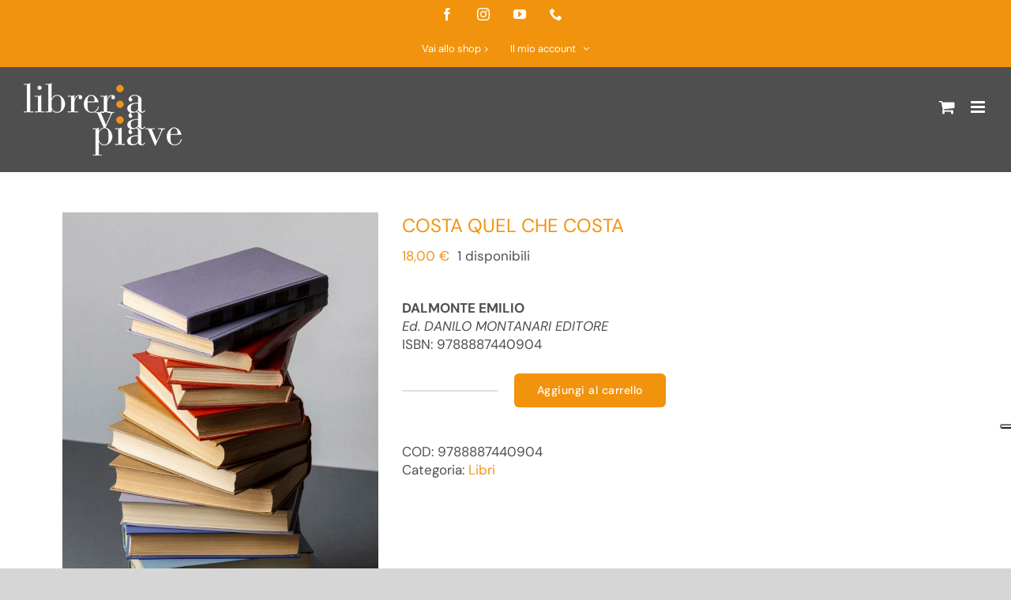

--- FILE ---
content_type: text/html; charset=UTF-8
request_url: https://libreriaviapiave.it/product/costa-quel-che-costa/
body_size: 33676
content:
<!DOCTYPE html> 
<html class="avada-html-layout-wide avada-html-header-position-top avada-has-site-width-percent" lang="it-IT"> 
<head>
<link rel="preload" href="https://libreriaviapiave.it/wp-content/cache/fvm/min/0-css2a22fbcb455f5c132bb24c32a9ce72d66252cacd912148e791969b9a6215c.css" as="style" media="all" /> 
<link rel="preload" href="https://libreriaviapiave.it/wp-content/cache/fvm/min/0-css20d12b062998f3f0aae8c649e8b2da54b6e5e6132e7b0849cf267bc3000c2.css" as="style" media="all" /> 
<link rel="preload" href="https://libreriaviapiave.it/wp-content/cache/fvm/min/0-css627ab68d7f8484eb05697b85c0530c926e36977b2066a94acb4259c6171bb.css" as="style" media="all" /> 
<link rel="preload" href="https://libreriaviapiave.it/wp-content/cache/fvm/min/0-cssd7c063596abe0bda194a23bd1bf31a82d7f8e7edc5ccb997f3f882bd8ec14.css" as="style" media="all" /> 
<link rel="preload" href="https://libreriaviapiave.it/wp-content/cache/fvm/min/0-css2a6617d789f2db622f9cb1d8c8df7c5f2469e80e3831a182a49ab5d76b85c.css" as="style" media="all" /> 
<link rel="preload" href="https://libreriaviapiave.it/wp-content/cache/fvm/min/0-css798939cb1b9f4389b7517550925db58b69e8634c16185ea909593cb414f1f.css" as="style" media="all" /> 
<link rel="preload" href="https://libreriaviapiave.it/wp-content/cache/fvm/min/0-cssdf07cec112bfee7cba91d7794cde6cd7af589d9b09e0fe0edcc25afa3b092.css" as="style" media="all" /> 
<link rel="preload" href="https://libreriaviapiave.it/wp-content/cache/fvm/min/0-cssf65f1b0245f6b60373e17efc0556c3143b37440b2fe367ae88a2ebf246e14.css" as="style" media="all" /> 
<link rel="preload" href="https://libreriaviapiave.it/wp-content/cache/fvm/min/0-cssd9a61e4383098f8647ccb4c1e23a9da42f703fdd7a76134de3bd10a575dd9.css" as="style" media="all" /> 
<link rel="preload" href="https://libreriaviapiave.it/wp-content/cache/fvm/min/0-cssc7b08247bec3d55f48b8fbf798dbf3ead74467bf942ace16d3fa60202c578.css" as="style" media="all" /> 
<link rel="preload" href="https://libreriaviapiave.it/wp-content/cache/fvm/min/0-css01570eb5ee9fc949d8efcd1110a5a25f3e16f821b0b2171f8b6dbefdf57ea.css" as="style" media="all" /> 
<link rel="preload" href="https://libreriaviapiave.it/wp-content/cache/fvm/min/0-css1acc7484fb4a9f3ffecce7acd332338bfac989a79a04da71aef918b120000.css" as="style" media="only screen and (max-width: 1024px)" /> 
<link rel="preload" href="https://libreriaviapiave.it/wp-content/cache/fvm/min/0-css9dc1d40f316a17e579e4391d31e185f44a88b23877e2c7bd794fce36e436c.css" as="style" media="only screen and (max-width: 812px)" /> 
<link rel="preload" href="https://libreriaviapiave.it/wp-content/cache/fvm/min/0-css825fcc7dd0f219c5bd5ab3e7048df8592a136efa4d82cdba89fc04acdbe03.css" as="style" media="only screen and (max-width: 1024px)" /> 
<link rel="preload" href="https://libreriaviapiave.it/wp-content/cache/fvm/min/0-cssd26e592923c228226ccaee54160aeb174412a622e57fe3a69a4bb32ee0cb7.css" as="style" media="only screen and (max-width: 812px)" /> 
<link rel="preload" href="https://libreriaviapiave.it/wp-content/cache/fvm/min/0-cssb1bba307c6f1e554e6ae6e3ead149d02ef4d9b1a09db0c352df9498ca634d.css" as="style" media="only screen and (max-width: 1024px)" /> 
<link rel="preload" href="https://libreriaviapiave.it/wp-content/cache/fvm/min/0-csse920a33da176027473b8e09bf5aaa38fe536883dc5be16facb92b89268a16.css" as="style" media="only screen and (max-width: 812px)" /> 
<link rel="preload" href="https://libreriaviapiave.it/wp-content/cache/fvm/min/0-css1ea969d05f3b880449570a732d2af4a7ab9e9166fecc1295db4804ea50af9.css" as="style" media="only screen and (max-width: 1024px)" /> 
<link rel="preload" href="https://libreriaviapiave.it/wp-content/cache/fvm/min/0-cssc767b74e7c60e9c5190d8d07194013c779f9efa70c5b17b8211ab982a274e.css" as="style" media="only screen and (max-width: 812px)" /> 
<link rel="preload" href="https://libreriaviapiave.it/wp-content/cache/fvm/min/0-css08b7b4f1428213057cd10ccf359033f105bd69af962e361038cc3780a2a55.css" as="style" media="only screen and (max-width: 1024px)" /> 
<link rel="preload" href="https://libreriaviapiave.it/wp-content/cache/fvm/min/0-cssb665548ae9bf7f259318f99550778899b870787ad6cff4d1789b6b9afd5fb.css" as="style" media="only screen and (max-width: 812px)" /> 
<link rel="preload" href="https://libreriaviapiave.it/wp-content/cache/fvm/min/0-css0da7ba790d33e0079ea30e6072f2be8dedae68603908723f43828ecfb2762.css" as="style" media="only screen and (max-width: 1024px)" /> 
<link rel="preload" href="https://libreriaviapiave.it/wp-content/cache/fvm/min/0-css2a86b08e262cbeb208511e4f118a1f284522595cb0385edf8165730b7ae91.css" as="style" media="only screen and (max-width: 812px)" /> 
<link rel="preload" href="https://libreriaviapiave.it/wp-content/cache/fvm/min/0-css9aa00e6abf7585a1a697ed526e0850fd3fc8212280a31e0694826e1947fa3.css" as="style" media="only screen and (max-width: 1024px)" /> 
<link rel="preload" href="https://libreriaviapiave.it/wp-content/cache/fvm/min/0-css51f808f2410dcf4f66f0d87161d968829a5ca021e2bdb40f22d0f91063839.css" as="style" media="only screen and (max-width: 812px)" /> 
<link rel="preload" href="https://libreriaviapiave.it/wp-content/cache/fvm/min/0-cssd41de7ab6ba7010aac3c7e0d8b39f299451243d0ed7c6ba62936c47da3c3b.css" as="style" media="only screen and (max-width: 1024px)" /> 
<link rel="preload" href="https://libreriaviapiave.it/wp-content/cache/fvm/min/0-css9684eadf19df93e7d399254eefb2e9e245685876eef4f5b0cef71a6c6ba1c.css" as="style" media="only screen and (max-width: 812px)" /> 
<link rel="preload" href="https://libreriaviapiave.it/wp-content/cache/fvm/min/0-cssc9c966ce78e7f20fd0d10dcbabbaefd42d69714a00795ffd57eb1beaadf05.css" as="style" media="only screen and (min-width: 1024px)" /> 
<link rel="preload" href="https://libreriaviapiave.it/wp-content/cache/fvm/min/0-cssd97c96e017ffeac4154ee80265afa370165442ef3c6db04ad4ae314566f8e.css" as="style" media="only screen and (max-width: 1024px)" /> 
<link rel="preload" href="https://libreriaviapiave.it/wp-content/cache/fvm/min/0-css203c26332bea60e2f4fe34a68444f0deacf03206720d41fd53c7972114636.css" as="style" media="only screen and (max-width: 1024px)" /> 
<link rel="preload" href="https://libreriaviapiave.it/wp-content/cache/fvm/min/0-cssda10fe1bc043fc189b8eed5518470bd175ea5d137e6904847f96321d1dea9.css" as="style" media="only screen and (max-width: 812px)" /> 
<link rel="preload" href="https://libreriaviapiave.it/wp-content/cache/fvm/min/0-cssa712b9090f9a61e7a4671fab8de125925d3185d84bd27ce1e4040dc6455db.css" as="style" media="only screen and (max-width: 1024px)" /> 
<link rel="preload" href="https://libreriaviapiave.it/wp-content/cache/fvm/min/0-css33797e38a60bd386667a976b9adcee3e4e45dcb5a6c8446d497dd4d1fb288.css" as="style" media="only screen and (max-width: 812px)" /> 
<link rel="preload" href="https://libreriaviapiave.it/wp-content/cache/fvm/min/0-cssf7b0e1f6499edabca950dd9b59320aa217d2a38078fd11cdac8f6c3715dd8.css" as="style" media="only screen and (max-width: 1024px)" /> 
<link rel="preload" href="https://libreriaviapiave.it/wp-content/cache/fvm/min/0-csse784ea6bf028a7070c66e91ce444c610d9045c7938be08949e37b350e7909.css" as="style" media="only screen and (max-width: 812px)" /> 
<link rel="preload" href="https://libreriaviapiave.it/wp-content/cache/fvm/min/0-cssc83bee85758c6416fda926884980e8f3b40d184b9349e9e13ae5b115d9cab.css" as="style" media="only screen and (max-width: 812px)" /> 
<link rel="preload" href="https://libreriaviapiave.it/wp-content/cache/fvm/min/0-css2567a7fedbd4a06e0cd0792f39b0099ea61af5be91e7e840cf50def3475af.css" as="style" media="only screen and (max-width: 1025px)" /> 
<link rel="preload" href="https://libreriaviapiave.it/wp-content/cache/fvm/min/0-cssb39296368b273abe49bc4a471d23b21f90ff6ac32c88d074528bb98cb9d02.css" as="style" media="only screen and (min-width: 1025px)" /> 
<link rel="preload" href="https://libreriaviapiave.it/wp-content/cache/fvm/min/0-cssd60d5f69f13964c8089f97d417b450e856ec8698634d46ab6dd26adfd787e.css" as="style" media="only screen and (max-width: 1024px)" /> 
<link rel="preload" href="https://libreriaviapiave.it/wp-content/cache/fvm/min/0-csseb430f37e339b9cb2b740aadb8f01714c2920b23ebdcba709b7a8e5ebb92e.css" as="style" media="only screen and (max-width: 812px)" /> 
<link rel="preload" href="https://libreriaviapiave.it/wp-content/cache/fvm/min/0-css3e70dddaf6ca8d0178d4797f7c34af06ad9295e6638b8637e8f06548308e1.css" as="style" media="only screen and (max-width: 1024px)" /> 
<link rel="preload" href="https://libreriaviapiave.it/wp-content/cache/fvm/min/0-csse10b465eb34d289ebc7e603a8fcacc2fd20a4a72c0610f90282bd0bae552a.css" as="style" media="only screen and (max-width: 812px)" /> 
<link rel="preload" href="https://libreriaviapiave.it/wp-content/cache/fvm/min/0-css4a7e3183827b0bf8fe6bf59f35accc497e0c89c6353c3fa8307c5ee8eb650.css" as="style" media="only screen and (max-width: 1024px)" /> 
<link rel="preload" href="https://libreriaviapiave.it/wp-content/cache/fvm/min/0-css0e4b1dfea5ac09101b54219753f6cbb5754837add1a291483eda003efc2c2.css" as="style" media="only screen and (max-width: 812px)" /> 
<link rel="preload" href="https://libreriaviapiave.it/wp-content/cache/fvm/min/0-css11f41f6471bf5ddc8cf8092cec78c2adf397b616c9f3627dd1c0d9e13d884.css" as="style" media="only screen and (max-width: 1024px)" /> 
<link rel="preload" href="https://libreriaviapiave.it/wp-content/cache/fvm/min/0-cssec61a41bfc7605baed929f48fcafc2e44ad68fafcd7370f2855b6bfb3980f.css" as="style" media="only screen and (max-width: 812px)" /> 
<link rel="preload" href="https://libreriaviapiave.it/wp-content/cache/fvm/min/0-css431dd4edacbe0e9cec0842cd43263089ed19aa8a813580433eea6d396b333.css" as="style" media="only screen and (max-width: 812px)" /> 
<link rel="preload" href="https://libreriaviapiave.it/wp-content/cache/fvm/min/0-css8d7964074ea47802f89d01faacdccd42cfa2e50cdc38c9189b5bf16f98320.css" as="style" media="only screen and (max-width: 1025px)" /> 
<link rel="preload" href="https://libreriaviapiave.it/wp-content/cache/fvm/min/0-css63e2445496f1155028eca4d26873a5d204d6d4fc87eb5d4c14cf5bee9bc5e.css" as="style" media="only screen and (max-width: 812px)" /> 
<link rel="preload" href="https://libreriaviapiave.it/wp-content/cache/fvm/min/0-cssb3292acfe3f2cc743ad3f6da1036ced6ba5bf4b91d6539fa9fb496b9003eb.css" as="style" media="only screen and (max-width: 1024px)" /> 
<link rel="preload" href="https://libreriaviapiave.it/wp-content/cache/fvm/min/0-cssc1953826f5ce639d19ae5ccb485b0b5a23f0a0b59231b95a78be4629b2be9.css" as="style" media="only screen and (max-width: 812px)" /> 
<link rel="preload" href="https://libreriaviapiave.it/wp-content/cache/fvm/min/0-css91101aa3f665fb8c9f952f27d8dba448de85cb6f848133ca8a4caee258b88.css" as="style" media="only screen and (max-width: 640px)" /> 
<link rel="preload" href="https://libreriaviapiave.it/wp-content/cache/fvm/min/0-css5b23898d86e264e5e213ca390c3de96fd901678f1a5678feb6e62f49bb7fd.css" as="style" media="only screen and (max-width: 752px)" /> 
<link rel="preload" href="https://libreriaviapiave.it/wp-content/cache/fvm/min/0-css3dfb471c54738066c1f50a09c0b6ab66c172c329f5b61e06b7026751381d1.css" as="style" media="only screen and (min-width: 752px) and (max-width: 864px)" /> 
<link rel="preload" href="https://libreriaviapiave.it/wp-content/cache/fvm/min/0-css07c64dfdc458faebf89cb701c4dd6faae20d850c1f70a56450809fdaa044d.css" as="style" media="only screen and (min-width: 864px) and (max-width: 976px)" /> 
<link rel="preload" href="https://libreriaviapiave.it/wp-content/cache/fvm/min/0-csscfd200f8fd071d858d8c68cd61e4f26b5035e927b134a0027974b39f41bf5.css" as="style" media="only screen and (min-width: 976px) and (max-width: 1088px)" /> 
<link rel="preload" href="https://libreriaviapiave.it/wp-content/cache/fvm/min/0-css29e4b1fb705cf6055bd5790c4f51101210d11c69b3c024cde2e64b927873c.css" as="style" media="only screen and (min-width: 1088px) and (max-width: 1200px)" /> 
<link rel="preload" href="https://libreriaviapiave.it/wp-content/cache/fvm/min/0-css70336e955170d72166479bcc8ae324be52f12b7894b5cc0acea4c89b69792.css" as="style" media="only screen and (min-width: 1281px)" /> 
<link rel="preload" href="https://libreriaviapiave.it/wp-content/cache/fvm/min/0-css7a780e886b26874dab21bf26995f53b37c516670d492a073d3f0a552d0a71.css" as="style" media="only screen and (min-width: 1281px)" /> 
<link rel="preload" href="https://libreriaviapiave.it/wp-content/cache/fvm/min/0-css7b87be9d66b82cca1b521a48a9f1d5d5206c75803dbd28284b064df94f011.css" as="style" media="only screen and (max-width: 1280px)" /> 
<link rel="preload" href="https://libreriaviapiave.it/wp-content/cache/fvm/min/0-cssddd9c9215eab979959fd5c486e9cb48b83066ddf3e69b04c9395c8b6f0af1.css" as="style" media="only screen and (max-width: 1280px)" /> 
<link rel="preload" href="https://libreriaviapiave.it/wp-content/cache/fvm/min/0-css0b30f0764e192b5efb005f4ca550d1bd682933eb2a5ffe6e9ef0feb7c4d0c.css" as="style" media="only screen and (max-width: 1280px)" /> 
<link rel="preload" href="https://libreriaviapiave.it/wp-content/cache/fvm/min/0-css6c37f8ba8e7fb1a992d5a6e19976c027229558af9027c55ae879cd913a9e8.css" as="style" media="only screen and (max-width: 1280px)" /> 
<link rel="preload" href="https://libreriaviapiave.it/wp-content/cache/fvm/min/0-css2ee76b4e761fc143cb22dc086e5bd1bf57f9fbbc165d3eaba2315d9b86439.css" as="style" media="only screen and (min-device-width: 768px) and (max-device-width: 1024px) and (orientation: portrait)" /> 
<link rel="preload" href="https://libreriaviapiave.it/wp-content/cache/fvm/min/0-cssa184d713a52ef773066a024cca30d0b71245e7d94ecc2b8960469ddaf1f70.css" as="style" media="only screen and (min-device-width: 768px) and (max-device-width: 1024px) and (orientation: portrait)" /> 
<link rel="preload" href="https://libreriaviapiave.it/wp-content/cache/fvm/min/0-cssbfa1988bbcb94f8dff0b1089e613bca6e894bf84f1bba2f4a3d63434062a3.css" as="style" media="only screen and (min-device-width: 768px) and (max-device-width: 1024px) and (orientation: landscape)" /> 
<link rel="preload" href="https://libreriaviapiave.it/wp-content/cache/fvm/min/0-css7c74324ed73fb773afa35741c70396cbefb4aa664fb51db33391f3045193e.css" as="style" media="only screen and (min-device-width: 768px) and (max-device-width: 1024px) and (orientation: landscape)" /> 
<link rel="preload" href="https://libreriaviapiave.it/wp-content/cache/fvm/min/0-css55d9153d99999888472ca397de671d2d76333b0901a6cc76405a896127708.css" as="style" media="only screen and (max-width: 1025px)" /> 
<link rel="preload" href="https://libreriaviapiave.it/wp-content/cache/fvm/min/0-css5620bcd3197d862199babae4bcb11b61835fcd9e681f5fbd0037a79f764a9.css" as="style" media="only screen and (max-width: 1200px)" /> 
<link rel="preload" href="https://libreriaviapiave.it/wp-content/cache/fvm/min/0-css1b2196303fd813aeae42316005567bff51c4b6a42e84f45f0cd439267e64c.css" as="style" media="only screen and (max-width: 640px)" /> 
<link rel="preload" href="https://libreriaviapiave.it/wp-content/cache/fvm/min/0-css7a129b80ee1d1e30d12828dddc52ffb03b4fe087c33f65f397286a54bc7e9.css" as="style" media="only screen and (max-width: 1262px)" /> 
<link rel="preload" href="https://libreriaviapiave.it/wp-content/cache/fvm/min/0-css98657f337b177ed4ec4ab006dc8975e571b33af1262877659fc48dfdc1bfe.css" as="style" media="only screen and (max-width: 1248px)" /> 
<link rel="preload" href="https://libreriaviapiave.it/wp-content/cache/fvm/min/0-css99258314f28e0f921fc704abe372958d7a295a2f5463b9496a8041e8bb8d8.css" as="style" media="only screen and (min-width: 1025px)" /> 
<link rel="preload" href="https://libreriaviapiave.it/wp-content/cache/fvm/min/0-cssd2fd8450fd8ab039b97a864b386f15bca927267ab44dcba5283b385274ead.css" as="style" media="only screen and (max-device-width: 640px)" /> 
<link rel="preload" href="https://libreriaviapiave.it/wp-content/cache/fvm/min/0-cssb644fb99bca6c688d7d16e21095fbc8f736fd1649cd5d3c76d881edcd6ea2.css" as="style" media="only screen and (max-width: 1200px)" /> 
<link rel="preload" href="https://libreriaviapiave.it/wp-content/cache/fvm/min/0-css9844b483364358813e3f068b804d422d222de0b3f06213927e045c02ccd9d.css" as="style" media="only screen and (max-width: 1025px)" /> 
<link rel="preload" href="https://libreriaviapiave.it/wp-content/cache/fvm/min/0-css632f0bab53a405d7850c1d12dcb104b07ad84ddf6fe45f92281da7876c2f0.css" as="style" media="only screen and (max-width: 1025px)" /> 
<link rel="preload" href="https://libreriaviapiave.it/wp-content/cache/fvm/min/0-css9fcf7828f8d216f98e7df357c134fc946457a370f8b09e98b87ff0a971664.css" as="style" media="only screen and (max-width: 1025px)" /> 
<link rel="preload" href="https://libreriaviapiave.it/wp-content/cache/fvm/min/0-cssa2b2235d73cacf14d1d58ae9d98767e83ad73feec6326ce561c201398b2b3.css" as="style" media="only screen and (max-width: 1025px)" /> 
<link rel="preload" href="https://libreriaviapiave.it/wp-content/cache/fvm/min/0-css8b23ffcd8ce6d79ce305413cd7fe58c8acb221bfbeaf476ff61bcaf0a3ad5.css" as="style" media="only screen and (min-device-width: 768px) and (max-device-width: 1024px) and (orientation: portrait)" /> 
<link rel="preload" href="https://libreriaviapiave.it/wp-content/cache/fvm/min/0-csscdbf28dd2a69ef76d272742107387b935240a3e140afc67143f0e1456a6a3.css" as="style" media="only screen and (max-device-width: 640px)" /> 
<link rel="preload" href="https://libreriaviapiave.it/wp-content/cache/fvm/min/0-cssb833ec71fad629d03e60179dd9817f15e330529e9b61144f25ff5cea10a9c.css" as="style" media="only screen and (max-width: 640px)" /> 
<link rel="preload" href="https://libreriaviapiave.it/wp-content/cache/fvm/min/0-css378c287cf1e7a3163664011324c0a0cac20da71e89ca1a155cc04c49f3cea.css" as="style" media="only screen and (max-width: 752px)" /> 
<link rel="preload" href="https://libreriaviapiave.it/wp-content/cache/fvm/min/0-css132cc0f628a07b087ebb7add76ed827709f5c1ea44d9b0d1b8a31e66e7d91.css" as="style" media="only screen and (min-width: 752px) and (max-width: 864px)" /> 
<link rel="preload" href="https://libreriaviapiave.it/wp-content/cache/fvm/min/0-cssc2d819a3eceba0935d04bc8a4f7d796f61317e0f6a19487fc48bd25b4214f.css" as="style" media="only screen and (min-width: 864px) and (max-width: 976px)" /> 
<link rel="preload" href="https://libreriaviapiave.it/wp-content/cache/fvm/min/0-css92f3ee19ceca26ead93daa334ab75206d5a3a560209236629f88380232e35.css" as="style" media="only screen and (min-width: 976px) and (max-width: 1088px)" /> 
<link rel="preload" href="https://libreriaviapiave.it/wp-content/cache/fvm/min/0-cssccfb3f315231084604b32f6f0844efb5634c7481305204994ef8894c29078.css" as="style" media="only screen and (min-width: 1088px) and (max-width: 1200px)" /> 
<link rel="preload" href="https://libreriaviapiave.it/wp-content/cache/fvm/min/0-css5d5a5c92b67ae0f45a1aec78acc48e096a58b3fab9127e99764cd768541d6.css" as="style" media="only screen and (min-device-width: 768px) and (max-device-width: 1024px)" /> 
<link rel="preload" href="https://libreriaviapiave.it/wp-content/cache/fvm/min/0-csse0832fcef4f0099febe5e111c08e66bbb1f6f9accf03358104dd47fb734d8.css" as="style" media="only screen and (max-width: 640px)" /> 
<link rel="preload" href="https://libreriaviapiave.it/wp-content/cache/fvm/min/0-css2c637127384159fc75a058e05e765122a7bbfdf71ff59a8edd22b366b8739.css" as="style" media="only screen and (max-width: 1025px)" /> 
<link rel="preload" href="https://libreriaviapiave.it/wp-content/cache/fvm/min/0-css38731d8dc2e097bcbc1098e3ea495613c9560f5f746637dadfe2ed5a4c9f3.css" as="style" media="only screen and (min-width: 1025px)" /> 
<link rel="preload" href="https://libreriaviapiave.it/wp-content/cache/fvm/min/0-css8a35611a42f43ae68d096f1d11df5d9b8f3e6ef4e823be88345144f51271e.css" as="style" media="only screen and (max-width: 1024px)" /> 
<link rel="preload" href="https://libreriaviapiave.it/wp-content/cache/fvm/min/0-css9e435ce0fd7c5231a31a31f527aa9691f476fb9cfcef919894d18b880e332.css" as="style" media="only screen and (max-width: 812px)" /> 
<link rel="preload" href="https://libreriaviapiave.it/wp-content/cache/fvm/min/0-css49f6dfbe9a29ea56f9d55315eb1b8640945dc9c5b6b8c03dd0dbb8bbe574a.css" as="style" media="all" /> 
<link rel="preload" href="https://libreriaviapiave.it/wp-content/cache/fvm/min/0-css119a4642b003d6b3f3de9be27d5653bae8e5f5a28bc52a757a051763b35a9.css" as="style" media="all" />
<script data-cfasync="false">if(navigator.userAgent.match(/MSIE|Internet Explorer/i)||navigator.userAgent.match(/Trident\/7\..*?rv:11/i)){var href=document.location.href;if(!href.match(/[?&]iebrowser/)){if(href.indexOf("?")==-1){if(href.indexOf("#")==-1){document.location.href=href+"?iebrowser=1"}else{document.location.href=href.replace("#","?iebrowser=1#")}}else{if(href.indexOf("#")==-1){document.location.href=href+"&iebrowser=1"}else{document.location.href=href.replace("#","&iebrowser=1#")}}}}</script>
<script data-cfasync="false">class FVMLoader{constructor(e){this.triggerEvents=e,this.eventOptions={passive:!0},this.userEventListener=this.triggerListener.bind(this),this.delayedScripts={normal:[],async:[],defer:[]},this.allJQueries=[]}_addUserInteractionListener(e){this.triggerEvents.forEach(t=>window.addEventListener(t,e.userEventListener,e.eventOptions))}_removeUserInteractionListener(e){this.triggerEvents.forEach(t=>window.removeEventListener(t,e.userEventListener,e.eventOptions))}triggerListener(){this._removeUserInteractionListener(this),"loading"===document.readyState?document.addEventListener("DOMContentLoaded",this._loadEverythingNow.bind(this)):this._loadEverythingNow()}async _loadEverythingNow(){this._runAllDelayedCSS(),this._delayEventListeners(),this._delayJQueryReady(this),this._handleDocumentWrite(),this._registerAllDelayedScripts(),await this._loadScriptsFromList(this.delayedScripts.normal),await this._loadScriptsFromList(this.delayedScripts.defer),await this._loadScriptsFromList(this.delayedScripts.async),await this._triggerDOMContentLoaded(),await this._triggerWindowLoad(),window.dispatchEvent(new Event("wpr-allScriptsLoaded"))}_registerAllDelayedScripts(){document.querySelectorAll("script[type=fvmdelay]").forEach(e=>{e.hasAttribute("src")?e.hasAttribute("async")&&!1!==e.async?this.delayedScripts.async.push(e):e.hasAttribute("defer")&&!1!==e.defer||"module"===e.getAttribute("data-type")?this.delayedScripts.defer.push(e):this.delayedScripts.normal.push(e):this.delayedScripts.normal.push(e)})}_runAllDelayedCSS(){document.querySelectorAll("link[rel=fvmdelay]").forEach(e=>{e.setAttribute("rel","stylesheet")})}async _transformScript(e){return await this._requestAnimFrame(),new Promise(t=>{const n=document.createElement("script");let r;[...e.attributes].forEach(e=>{let t=e.nodeName;"type"!==t&&("data-type"===t&&(t="type",r=e.nodeValue),n.setAttribute(t,e.nodeValue))}),e.hasAttribute("src")?(n.addEventListener("load",t),n.addEventListener("error",t)):(n.text=e.text,t()),e.parentNode.replaceChild(n,e)})}async _loadScriptsFromList(e){const t=e.shift();return t?(await this._transformScript(t),this._loadScriptsFromList(e)):Promise.resolve()}_delayEventListeners(){let e={};function t(t,n){!function(t){function n(n){return e[t].eventsToRewrite.indexOf(n)>=0?"wpr-"+n:n}e[t]||(e[t]={originalFunctions:{add:t.addEventListener,remove:t.removeEventListener},eventsToRewrite:[]},t.addEventListener=function(){arguments[0]=n(arguments[0]),e[t].originalFunctions.add.apply(t,arguments)},t.removeEventListener=function(){arguments[0]=n(arguments[0]),e[t].originalFunctions.remove.apply(t,arguments)})}(t),e[t].eventsToRewrite.push(n)}function n(e,t){let n=e[t];Object.defineProperty(e,t,{get:()=>n||function(){},set(r){e["wpr"+t]=n=r}})}t(document,"DOMContentLoaded"),t(window,"DOMContentLoaded"),t(window,"load"),t(window,"pageshow"),t(document,"readystatechange"),n(document,"onreadystatechange"),n(window,"onload"),n(window,"onpageshow")}_delayJQueryReady(e){let t=window.jQuery;Object.defineProperty(window,"jQuery",{get:()=>t,set(n){if(n&&n.fn&&!e.allJQueries.includes(n)){n.fn.ready=n.fn.init.prototype.ready=function(t){e.domReadyFired?t.bind(document)(n):document.addEventListener("DOMContentLoaded2",()=>t.bind(document)(n))};const t=n.fn.on;n.fn.on=n.fn.init.prototype.on=function(){if(this[0]===window){function e(e){return e.split(" ").map(e=>"load"===e||0===e.indexOf("load.")?"wpr-jquery-load":e).join(" ")}"string"==typeof arguments[0]||arguments[0]instanceof String?arguments[0]=e(arguments[0]):"object"==typeof arguments[0]&&Object.keys(arguments[0]).forEach(t=>{delete Object.assign(arguments[0],{[e(t)]:arguments[0][t]})[t]})}return t.apply(this,arguments),this},e.allJQueries.push(n)}t=n}})}async _triggerDOMContentLoaded(){this.domReadyFired=!0,await this._requestAnimFrame(),document.dispatchEvent(new Event("DOMContentLoaded2")),await this._requestAnimFrame(),window.dispatchEvent(new Event("DOMContentLoaded2")),await this._requestAnimFrame(),document.dispatchEvent(new Event("wpr-readystatechange")),await this._requestAnimFrame(),document.wpronreadystatechange&&document.wpronreadystatechange()}async _triggerWindowLoad(){await this._requestAnimFrame(),window.dispatchEvent(new Event("wpr-load")),await this._requestAnimFrame(),window.wpronload&&window.wpronload(),await this._requestAnimFrame(),this.allJQueries.forEach(e=>e(window).trigger("wpr-jquery-load")),window.dispatchEvent(new Event("wpr-pageshow")),await this._requestAnimFrame(),window.wpronpageshow&&window.wpronpageshow()}_handleDocumentWrite(){const e=new Map;document.write=document.writeln=function(t){const n=document.currentScript,r=document.createRange(),i=n.parentElement;let a=e.get(n);void 0===a&&(a=n.nextSibling,e.set(n,a));const s=document.createDocumentFragment();r.setStart(s,0),s.appendChild(r.createContextualFragment(t)),i.insertBefore(s,a)}}async _requestAnimFrame(){return new Promise(e=>requestAnimationFrame(e))}static run(){const e=new FVMLoader(["keydown","mousemove","touchmove","touchstart","touchend","wheel"]);e._addUserInteractionListener(e)}}FVMLoader.run();</script>
<meta http-equiv="X-UA-Compatible" content="IE=edge" />
<meta http-equiv="Content-Type" content="text/html; charset=utf-8"/>
<meta name="viewport" content="width=device-width, initial-scale=1" /><title>COSTA QUEL CHE COSTA &#8211; Libreria Via Piave</title>
<meta name='robots' content='max-image-preview:large' />
<link rel="canonical" href="https://libreriaviapiave.it/product/costa-quel-che-costa/" />
<meta name="google-site-verification" content="M0GgHit7nH9igABc-SpYz8ySKQHWNmwsYzL54cSi7ac" />
<meta name="facebook-domain-verification" content="3r66i4gj4xzsf4jmpw181ji5uufz1p" /> 
<style media="all">img:is([sizes="auto" i],[sizes^="auto," i]){contain-intrinsic-size:3000px 1500px}</style> 
<script data-cfasync="false" data-pagespeed-no-defer>
window.dataLayerPYS = window.dataLayerPYS || [];
</script>
<script type='application/javascript'  id='pys-version-script'>console.log('PixelYourSite Free version 11.1.3');</script>
<link rel="shortcut icon" href="https://libreriaviapiave.it/wp-content/uploads/2020/07/libreria-via-piave-favicon32x32.png" type="image/x-icon" /> 
<link rel="icon" sizes="192x192" href="https://libreriaviapiave.it/wp-content/uploads/2020/07/libreria-via-piave-favicon52x52.png"> 
<link rel='stylesheet' id='photoswipe-css' href='https://libreriaviapiave.it/wp-content/cache/fvm/min/0-css2a22fbcb455f5c132bb24c32a9ce72d66252cacd912148e791969b9a6215c.css' type='text/css' media='all' /> 
<link rel='stylesheet' id='photoswipe-default-skin-css' href='https://libreriaviapiave.it/wp-content/cache/fvm/min/0-css20d12b062998f3f0aae8c649e8b2da54b6e5e6132e7b0849cf267bc3000c2.css' type='text/css' media='all' /> 
<style id='woocommerce-inline-inline-css' type='text/css' media="all">.woocommerce form .form-row .required{visibility:visible}</style> 
<link rel='stylesheet' id='aws-style-css' href='https://libreriaviapiave.it/wp-content/cache/fvm/min/0-css627ab68d7f8484eb05697b85c0530c926e36977b2066a94acb4259c6171bb.css' type='text/css' media='all' /> 
<link rel='stylesheet' id='ywgc-frontend-css' href='https://libreriaviapiave.it/wp-content/cache/fvm/min/0-cssd7c063596abe0bda194a23bd1bf31a82d7f8e7edc5ccb997f3f882bd8ec14.css' type='text/css' media='all' /> 
<style id='ywgc-frontend-inline-css' type='text/css' media="all">.ywgc_apply_gift_card_button{background-color:#448a85!important;color:#ffffff!important}.ywgc_apply_gift_card_button:hover{background-color:#4ac4aa!important;color:#ffffff!important}.ywgc_enter_code{background-color:#fff;color:#000}.ywgc_enter_code:hover{background-color:#fff;color:#000}.gift-cards-list button{border:1px solid #000}.selected_image_parent{border:2px dashed #000000!important}.ywgc-preset-image.selected_image_parent:after{background-color:#000}.ywgc-predefined-amount-button.selected_button{background-color:#000}.ywgc-on-sale-text{color:#000}.ywgc-choose-image.ywgc-choose-template:hover{background:rgba(0,0,0,.9)}.ywgc-choose-image.ywgc-choose-template{background:rgba(0,0,0,.8)}.ui-datepicker a.ui-state-active,.ui-datepicker a.ui-state-hover{background:#000000!important;color:#fff}.ywgc-form-preview-separator{background-color:#000}.ywgc-form-preview-amount{color:#000}#ywgc-manual-amount{border:1px solid #000}.ywgc-template-categories a:hover,.ywgc-template-categories a.ywgc-category-selected{color:#000}.ywgc-design-list-modal .ywgc-preset-image:before{background-color:#000}.ywgc-custom-upload-container-modal .ywgc-custom-design-modal-preview-close{background-color:#000}</style> 
<link rel='stylesheet' id='jquery-ui-css-css' href='https://libreriaviapiave.it/wp-content/cache/fvm/min/0-css2a6617d789f2db622f9cb1d8c8df7c5f2469e80e3831a182a49ab5d76b85c.css' type='text/css' media='all' /> 
<link rel='stylesheet' id='dashicons-css' href='https://libreriaviapiave.it/wp-content/cache/fvm/min/0-css798939cb1b9f4389b7517550925db58b69e8634c16185ea909593cb414f1f.css' type='text/css' media='all' /> 
<style id='dashicons-inline-css' type='text/css' media="all">[data-font="Dashicons"]:before{font-family:'Dashicons'!important;content:attr(data-icon)!important;speak:none!important;font-weight:normal!important;font-variant:normal!important;text-transform:none!important;line-height:1!important;font-style:normal!important;-webkit-font-smoothing:antialiased!important;-moz-osx-font-smoothing:grayscale!important}</style> 
<link rel='stylesheet' id='brands-styles-css' href='https://libreriaviapiave.it/wp-content/cache/fvm/min/0-cssdf07cec112bfee7cba91d7794cde6cd7af589d9b09e0fe0edcc25afa3b092.css' type='text/css' media='all' /> 
<link rel='stylesheet' id='wc-memberships-frontend-css' href='https://libreriaviapiave.it/wp-content/cache/fvm/min/0-cssf65f1b0245f6b60373e17efc0556c3143b37440b2fe367ae88a2ebf246e14.css' type='text/css' media='all' /> 
<link rel='stylesheet' id='dr-style-css' href='https://libreriaviapiave.it/wp-content/cache/fvm/min/0-cssd9a61e4383098f8647ccb4c1e23a9da42f703fdd7a76134de3bd10a575dd9.css' type='text/css' media='all' /> 
<link rel='stylesheet' id='cf7cf-style-css' href='https://libreriaviapiave.it/wp-content/cache/fvm/min/0-cssc7b08247bec3d55f48b8fbf798dbf3ead74467bf942ace16d3fa60202c578.css' type='text/css' media='all' /> 
<link rel='stylesheet' id='fusion-dynamic-css-css' href='https://libreriaviapiave.it/wp-content/cache/fvm/min/0-css01570eb5ee9fc949d8efcd1110a5a25f3e16f821b0b2171f8b6dbefdf57ea.css' type='text/css' media='all' /> 
<link rel='stylesheet' id='avada-fullwidth-md-css' href='https://libreriaviapiave.it/wp-content/cache/fvm/min/0-css1acc7484fb4a9f3ffecce7acd332338bfac989a79a04da71aef918b120000.css' type='text/css' media='only screen and (max-width: 1024px)' /> 
<link rel='stylesheet' id='avada-fullwidth-sm-css' href='https://libreriaviapiave.it/wp-content/cache/fvm/min/0-css9dc1d40f316a17e579e4391d31e185f44a88b23877e2c7bd794fce36e436c.css' type='text/css' media='only screen and (max-width: 812px)' /> 
<link rel='stylesheet' id='avada-icon-md-css' href='https://libreriaviapiave.it/wp-content/cache/fvm/min/0-css825fcc7dd0f219c5bd5ab3e7048df8592a136efa4d82cdba89fc04acdbe03.css' type='text/css' media='only screen and (max-width: 1024px)' /> 
<link rel='stylesheet' id='avada-icon-sm-css' href='https://libreriaviapiave.it/wp-content/cache/fvm/min/0-cssd26e592923c228226ccaee54160aeb174412a622e57fe3a69a4bb32ee0cb7.css' type='text/css' media='only screen and (max-width: 812px)' /> 
<link rel='stylesheet' id='avada-grid-md-css' href='https://libreriaviapiave.it/wp-content/cache/fvm/min/0-cssb1bba307c6f1e554e6ae6e3ead149d02ef4d9b1a09db0c352df9498ca634d.css' type='text/css' media='only screen and (max-width: 1024px)' /> 
<link rel='stylesheet' id='avada-grid-sm-css' href='https://libreriaviapiave.it/wp-content/cache/fvm/min/0-csse920a33da176027473b8e09bf5aaa38fe536883dc5be16facb92b89268a16.css' type='text/css' media='only screen and (max-width: 812px)' /> 
<link rel='stylesheet' id='avada-image-md-css' href='https://libreriaviapiave.it/wp-content/cache/fvm/min/0-css1ea969d05f3b880449570a732d2af4a7ab9e9166fecc1295db4804ea50af9.css' type='text/css' media='only screen and (max-width: 1024px)' /> 
<link rel='stylesheet' id='avada-image-sm-css' href='https://libreriaviapiave.it/wp-content/cache/fvm/min/0-cssc767b74e7c60e9c5190d8d07194013c779f9efa70c5b17b8211ab982a274e.css' type='text/css' media='only screen and (max-width: 812px)' /> 
<link rel='stylesheet' id='avada-person-md-css' href='https://libreriaviapiave.it/wp-content/cache/fvm/min/0-css08b7b4f1428213057cd10ccf359033f105bd69af962e361038cc3780a2a55.css' type='text/css' media='only screen and (max-width: 1024px)' /> 
<link rel='stylesheet' id='avada-person-sm-css' href='https://libreriaviapiave.it/wp-content/cache/fvm/min/0-cssb665548ae9bf7f259318f99550778899b870787ad6cff4d1789b6b9afd5fb.css' type='text/css' media='only screen and (max-width: 812px)' /> 
<link rel='stylesheet' id='avada-section-separator-md-css' href='https://libreriaviapiave.it/wp-content/cache/fvm/min/0-css0da7ba790d33e0079ea30e6072f2be8dedae68603908723f43828ecfb2762.css' type='text/css' media='only screen and (max-width: 1024px)' /> 
<link rel='stylesheet' id='avada-section-separator-sm-css' href='https://libreriaviapiave.it/wp-content/cache/fvm/min/0-css2a86b08e262cbeb208511e4f118a1f284522595cb0385edf8165730b7ae91.css' type='text/css' media='only screen and (max-width: 812px)' /> 
<link rel='stylesheet' id='avada-social-sharing-md-css' href='https://libreriaviapiave.it/wp-content/cache/fvm/min/0-css9aa00e6abf7585a1a697ed526e0850fd3fc8212280a31e0694826e1947fa3.css' type='text/css' media='only screen and (max-width: 1024px)' /> 
<link rel='stylesheet' id='avada-social-sharing-sm-css' href='https://libreriaviapiave.it/wp-content/cache/fvm/min/0-css51f808f2410dcf4f66f0d87161d968829a5ca021e2bdb40f22d0f91063839.css' type='text/css' media='only screen and (max-width: 812px)' /> 
<link rel='stylesheet' id='avada-social-links-md-css' href='https://libreriaviapiave.it/wp-content/cache/fvm/min/0-cssd41de7ab6ba7010aac3c7e0d8b39f299451243d0ed7c6ba62936c47da3c3b.css' type='text/css' media='only screen and (max-width: 1024px)' /> 
<link rel='stylesheet' id='avada-social-links-sm-css' href='https://libreriaviapiave.it/wp-content/cache/fvm/min/0-css9684eadf19df93e7d399254eefb2e9e245685876eef4f5b0cef71a6c6ba1c.css' type='text/css' media='only screen and (max-width: 812px)' /> 
<link rel='stylesheet' id='avada-tabs-lg-min-css' href='https://libreriaviapiave.it/wp-content/cache/fvm/min/0-cssc9c966ce78e7f20fd0d10dcbabbaefd42d69714a00795ffd57eb1beaadf05.css' type='text/css' media='only screen and (min-width: 1024px)' /> 
<link rel='stylesheet' id='avada-tabs-lg-max-css' href='https://libreriaviapiave.it/wp-content/cache/fvm/min/0-cssd97c96e017ffeac4154ee80265afa370165442ef3c6db04ad4ae314566f8e.css' type='text/css' media='only screen and (max-width: 1024px)' /> 
<link rel='stylesheet' id='avada-tabs-md-css' href='https://libreriaviapiave.it/wp-content/cache/fvm/min/0-css203c26332bea60e2f4fe34a68444f0deacf03206720d41fd53c7972114636.css' type='text/css' media='only screen and (max-width: 1024px)' /> 
<link rel='stylesheet' id='avada-tabs-sm-css' href='https://libreriaviapiave.it/wp-content/cache/fvm/min/0-cssda10fe1bc043fc189b8eed5518470bd175ea5d137e6904847f96321d1dea9.css' type='text/css' media='only screen and (max-width: 812px)' /> 
<link rel='stylesheet' id='awb-text-md-css' href='https://libreriaviapiave.it/wp-content/cache/fvm/min/0-cssa712b9090f9a61e7a4671fab8de125925d3185d84bd27ce1e4040dc6455db.css' type='text/css' media='only screen and (max-width: 1024px)' /> 
<link rel='stylesheet' id='awb-text-sm-css' href='https://libreriaviapiave.it/wp-content/cache/fvm/min/0-css33797e38a60bd386667a976b9adcee3e4e45dcb5a6c8446d497dd4d1fb288.css' type='text/css' media='only screen and (max-width: 812px)' /> 
<link rel='stylesheet' id='awb-title-md-css' href='https://libreriaviapiave.it/wp-content/cache/fvm/min/0-cssf7b0e1f6499edabca950dd9b59320aa217d2a38078fd11cdac8f6c3715dd8.css' type='text/css' media='only screen and (max-width: 1024px)' /> 
<link rel='stylesheet' id='awb-title-sm-css' href='https://libreriaviapiave.it/wp-content/cache/fvm/min/0-csse784ea6bf028a7070c66e91ce444c610d9045c7938be08949e37b350e7909.css' type='text/css' media='only screen and (max-width: 812px)' /> 
<link rel='stylesheet' id='awb-post-card-image-sm-css' href='https://libreriaviapiave.it/wp-content/cache/fvm/min/0-cssc83bee85758c6416fda926884980e8f3b40d184b9349e9e13ae5b115d9cab.css' type='text/css' media='only screen and (max-width: 812px)' /> 
<link rel='stylesheet' id='avada-max-sh-cbp-woo-quick-view-css' href='https://libreriaviapiave.it/wp-content/cache/fvm/min/0-css2567a7fedbd4a06e0cd0792f39b0099ea61af5be91e7e840cf50def3475af.css' type='text/css' media='only screen and (max-width: 1025px)' /> 
<link rel='stylesheet' id='avada-min-sh-cbp-woo-quick-view-css' href='https://libreriaviapiave.it/wp-content/cache/fvm/min/0-cssb39296368b273abe49bc4a471d23b21f90ff6ac32c88d074528bb98cb9d02.css' type='text/css' media='only screen and (min-width: 1025px)' /> 
<link rel='stylesheet' id='avada-swiper-md-css' href='https://libreriaviapiave.it/wp-content/cache/fvm/min/0-cssd60d5f69f13964c8089f97d417b450e856ec8698634d46ab6dd26adfd787e.css' type='text/css' media='only screen and (max-width: 1024px)' /> 
<link rel='stylesheet' id='avada-swiper-sm-css' href='https://libreriaviapiave.it/wp-content/cache/fvm/min/0-csseb430f37e339b9cb2b740aadb8f01714c2920b23ebdcba709b7a8e5ebb92e.css' type='text/css' media='only screen and (max-width: 812px)' /> 
<link rel='stylesheet' id='avada-post-cards-md-css' href='https://libreriaviapiave.it/wp-content/cache/fvm/min/0-css3e70dddaf6ca8d0178d4797f7c34af06ad9295e6638b8637e8f06548308e1.css' type='text/css' media='only screen and (max-width: 1024px)' /> 
<link rel='stylesheet' id='avada-post-cards-sm-css' href='https://libreriaviapiave.it/wp-content/cache/fvm/min/0-csse10b465eb34d289ebc7e603a8fcacc2fd20a4a72c0610f90282bd0bae552a.css' type='text/css' media='only screen and (max-width: 812px)' /> 
<link rel='stylesheet' id='avada-instagram-md-css' href='https://libreriaviapiave.it/wp-content/cache/fvm/min/0-css4a7e3183827b0bf8fe6bf59f35accc497e0c89c6353c3fa8307c5ee8eb650.css' type='text/css' media='only screen and (max-width: 1024px)' /> 
<link rel='stylesheet' id='avada-instagram-sm-css' href='https://libreriaviapiave.it/wp-content/cache/fvm/min/0-css0e4b1dfea5ac09101b54219753f6cbb5754837add1a291483eda003efc2c2.css' type='text/css' media='only screen and (max-width: 812px)' /> 
<link rel='stylesheet' id='awb-meta-md-css' href='https://libreriaviapiave.it/wp-content/cache/fvm/min/0-css11f41f6471bf5ddc8cf8092cec78c2adf397b616c9f3627dd1c0d9e13d884.css' type='text/css' media='only screen and (max-width: 1024px)' /> 
<link rel='stylesheet' id='awb-meta-sm-css' href='https://libreriaviapiave.it/wp-content/cache/fvm/min/0-cssec61a41bfc7605baed929f48fcafc2e44ad68fafcd7370f2855b6bfb3980f.css' type='text/css' media='only screen and (max-width: 812px)' /> 
<link rel='stylesheet' id='avada-woo-reviews-sm-css' href='https://libreriaviapiave.it/wp-content/cache/fvm/min/0-css431dd4edacbe0e9cec0842cd43263089ed19aa8a813580433eea6d396b333.css' type='text/css' media='only screen and (max-width: 812px)' /> 
<link rel='stylesheet' id='avada-max-sh-cbp-woo-tabs-css' href='https://libreriaviapiave.it/wp-content/cache/fvm/min/0-css8d7964074ea47802f89d01faacdccd42cfa2e50cdc38c9189b5bf16f98320.css' type='text/css' media='only screen and (max-width: 1025px)' /> 
<link rel='stylesheet' id='avada-woo-notices-sm-css' href='https://libreriaviapiave.it/wp-content/cache/fvm/min/0-css63e2445496f1155028eca4d26873a5d204d6d4fc87eb5d4c14cf5bee9bc5e.css' type='text/css' media='only screen and (max-width: 812px)' /> 
<link rel='stylesheet' id='awb-layout-colums-md-css' href='https://libreriaviapiave.it/wp-content/cache/fvm/min/0-cssb3292acfe3f2cc743ad3f6da1036ced6ba5bf4b91d6539fa9fb496b9003eb.css' type='text/css' media='only screen and (max-width: 1024px)' /> 
<link rel='stylesheet' id='awb-layout-colums-sm-css' href='https://libreriaviapiave.it/wp-content/cache/fvm/min/0-cssc1953826f5ce639d19ae5ccb485b0b5a23f0a0b59231b95a78be4629b2be9.css' type='text/css' media='only screen and (max-width: 812px)' /> 
<link rel='stylesheet' id='avada-max-1c-css' href='https://libreriaviapiave.it/wp-content/cache/fvm/min/0-css91101aa3f665fb8c9f952f27d8dba448de85cb6f848133ca8a4caee258b88.css' type='text/css' media='only screen and (max-width: 640px)' /> 
<link rel='stylesheet' id='avada-max-2c-css' href='https://libreriaviapiave.it/wp-content/cache/fvm/min/0-css5b23898d86e264e5e213ca390c3de96fd901678f1a5678feb6e62f49bb7fd.css' type='text/css' media='only screen and (max-width: 752px)' /> 
<link rel='stylesheet' id='avada-min-2c-max-3c-css' href='https://libreriaviapiave.it/wp-content/cache/fvm/min/0-css3dfb471c54738066c1f50a09c0b6ab66c172c329f5b61e06b7026751381d1.css' type='text/css' media='only screen and (min-width: 752px) and (max-width: 864px)' /> 
<link rel='stylesheet' id='avada-min-3c-max-4c-css' href='https://libreriaviapiave.it/wp-content/cache/fvm/min/0-css07c64dfdc458faebf89cb701c4dd6faae20d850c1f70a56450809fdaa044d.css' type='text/css' media='only screen and (min-width: 864px) and (max-width: 976px)' /> 
<link rel='stylesheet' id='avada-min-4c-max-5c-css' href='https://libreriaviapiave.it/wp-content/cache/fvm/min/0-csscfd200f8fd071d858d8c68cd61e4f26b5035e927b134a0027974b39f41bf5.css' type='text/css' media='only screen and (min-width: 976px) and (max-width: 1088px)' /> 
<link rel='stylesheet' id='avada-min-5c-max-6c-css' href='https://libreriaviapiave.it/wp-content/cache/fvm/min/0-css29e4b1fb705cf6055bd5790c4f51101210d11c69b3c024cde2e64b927873c.css' type='text/css' media='only screen and (min-width: 1088px) and (max-width: 1200px)' /> 
<link rel='stylesheet' id='avada-min-shbp-css' href='https://libreriaviapiave.it/wp-content/cache/fvm/min/0-css70336e955170d72166479bcc8ae324be52f12b7894b5cc0acea4c89b69792.css' type='text/css' media='only screen and (min-width: 1281px)' /> 
<link rel='stylesheet' id='avada-min-shbp-header-legacy-css' href='https://libreriaviapiave.it/wp-content/cache/fvm/min/0-css7a780e886b26874dab21bf26995f53b37c516670d492a073d3f0a552d0a71.css' type='text/css' media='only screen and (min-width: 1281px)' /> 
<link rel='stylesheet' id='avada-max-shbp-css' href='https://libreriaviapiave.it/wp-content/cache/fvm/min/0-css7b87be9d66b82cca1b521a48a9f1d5d5206c75803dbd28284b064df94f011.css' type='text/css' media='only screen and (max-width: 1280px)' /> 
<link rel='stylesheet' id='avada-max-shbp-header-legacy-css' href='https://libreriaviapiave.it/wp-content/cache/fvm/min/0-cssddd9c9215eab979959fd5c486e9cb48b83066ddf3e69b04c9395c8b6f0af1.css' type='text/css' media='only screen and (max-width: 1280px)' /> 
<link rel='stylesheet' id='avada-max-sh-shbp-css' href='https://libreriaviapiave.it/wp-content/cache/fvm/min/0-css0b30f0764e192b5efb005f4ca550d1bd682933eb2a5ffe6e9ef0feb7c4d0c.css' type='text/css' media='only screen and (max-width: 1280px)' /> 
<link rel='stylesheet' id='avada-max-sh-shbp-header-legacy-css' href='https://libreriaviapiave.it/wp-content/cache/fvm/min/0-css6c37f8ba8e7fb1a992d5a6e19976c027229558af9027c55ae879cd913a9e8.css' type='text/css' media='only screen and (max-width: 1280px)' /> 
<link rel='stylesheet' id='avada-min-768-max-1024-p-css' href='https://libreriaviapiave.it/wp-content/cache/fvm/min/0-css2ee76b4e761fc143cb22dc086e5bd1bf57f9fbbc165d3eaba2315d9b86439.css' type='text/css' media='only screen and (min-device-width: 768px) and (max-device-width: 1024px) and (orientation: portrait)' /> 
<link rel='stylesheet' id='avada-min-768-max-1024-p-header-legacy-css' href='https://libreriaviapiave.it/wp-content/cache/fvm/min/0-cssa184d713a52ef773066a024cca30d0b71245e7d94ecc2b8960469ddaf1f70.css' type='text/css' media='only screen and (min-device-width: 768px) and (max-device-width: 1024px) and (orientation: portrait)' /> 
<link rel='stylesheet' id='avada-min-768-max-1024-l-css' href='https://libreriaviapiave.it/wp-content/cache/fvm/min/0-cssbfa1988bbcb94f8dff0b1089e613bca6e894bf84f1bba2f4a3d63434062a3.css' type='text/css' media='only screen and (min-device-width: 768px) and (max-device-width: 1024px) and (orientation: landscape)' /> 
<link rel='stylesheet' id='avada-min-768-max-1024-l-header-legacy-css' href='https://libreriaviapiave.it/wp-content/cache/fvm/min/0-css7c74324ed73fb773afa35741c70396cbefb4aa664fb51db33391f3045193e.css' type='text/css' media='only screen and (min-device-width: 768px) and (max-device-width: 1024px) and (orientation: landscape)' /> 
<link rel='stylesheet' id='avada-max-sh-cbp-css' href='https://libreriaviapiave.it/wp-content/cache/fvm/min/0-css55d9153d99999888472ca397de671d2d76333b0901a6cc76405a896127708.css' type='text/css' media='only screen and (max-width: 1025px)' /> 
<link rel='stylesheet' id='avada-max-sh-sbp-css' href='https://libreriaviapiave.it/wp-content/cache/fvm/min/0-css5620bcd3197d862199babae4bcb11b61835fcd9e681f5fbd0037a79f764a9.css' type='text/css' media='only screen and (max-width: 1200px)' /> 
<link rel='stylesheet' id='avada-max-sh-640-css' href='https://libreriaviapiave.it/wp-content/cache/fvm/min/0-css1b2196303fd813aeae42316005567bff51c4b6a42e84f45f0cd439267e64c.css' type='text/css' media='only screen and (max-width: 640px)' /> 
<link rel='stylesheet' id='avada-max-shbp-18-css' href='https://libreriaviapiave.it/wp-content/cache/fvm/min/0-css7a129b80ee1d1e30d12828dddc52ffb03b4fe087c33f65f397286a54bc7e9.css' type='text/css' media='only screen and (max-width: 1262px)' /> 
<link rel='stylesheet' id='avada-max-shbp-32-css' href='https://libreriaviapiave.it/wp-content/cache/fvm/min/0-css98657f337b177ed4ec4ab006dc8975e571b33af1262877659fc48dfdc1bfe.css' type='text/css' media='only screen and (max-width: 1248px)' /> 
<link rel='stylesheet' id='avada-min-sh-cbp-css' href='https://libreriaviapiave.it/wp-content/cache/fvm/min/0-css99258314f28e0f921fc704abe372958d7a295a2f5463b9496a8041e8bb8d8.css' type='text/css' media='only screen and (min-width: 1025px)' /> 
<link rel='stylesheet' id='avada-max-640-css' href='https://libreriaviapiave.it/wp-content/cache/fvm/min/0-cssd2fd8450fd8ab039b97a864b386f15bca927267ab44dcba5283b385274ead.css' type='text/css' media='only screen and (max-device-width: 640px)' /> 
<link rel='stylesheet' id='avada-max-main-css' href='https://libreriaviapiave.it/wp-content/cache/fvm/min/0-cssb644fb99bca6c688d7d16e21095fbc8f736fd1649cd5d3c76d881edcd6ea2.css' type='text/css' media='only screen and (max-width: 1200px)' /> 
<link rel='stylesheet' id='avada-max-cbp-css' href='https://libreriaviapiave.it/wp-content/cache/fvm/min/0-css9844b483364358813e3f068b804d422d222de0b3f06213927e045c02ccd9d.css' type='text/css' media='only screen and (max-width: 1025px)' /> 
<link rel='stylesheet' id='avada-max-sh-cbp-cf7-css' href='https://libreriaviapiave.it/wp-content/cache/fvm/min/0-css632f0bab53a405d7850c1d12dcb104b07ad84ddf6fe45f92281da7876c2f0.css' type='text/css' media='only screen and (max-width: 1025px)' /> 
<link rel='stylesheet' id='avada-max-sh-cbp-social-sharing-css' href='https://libreriaviapiave.it/wp-content/cache/fvm/min/0-css9fcf7828f8d216f98e7df357c134fc946457a370f8b09e98b87ff0a971664.css' type='text/css' media='only screen and (max-width: 1025px)' /> 
<link rel='stylesheet' id='fb-max-sh-cbp-css' href='https://libreriaviapiave.it/wp-content/cache/fvm/min/0-cssa2b2235d73cacf14d1d58ae9d98767e83ad73feec6326ce561c201398b2b3.css' type='text/css' media='only screen and (max-width: 1025px)' /> 
<link rel='stylesheet' id='fb-min-768-max-1024-p-css' href='https://libreriaviapiave.it/wp-content/cache/fvm/min/0-css8b23ffcd8ce6d79ce305413cd7fe58c8acb221bfbeaf476ff61bcaf0a3ad5.css' type='text/css' media='only screen and (min-device-width: 768px) and (max-device-width: 1024px) and (orientation: portrait)' /> 
<link rel='stylesheet' id='fb-max-640-css' href='https://libreriaviapiave.it/wp-content/cache/fvm/min/0-csscdbf28dd2a69ef76d272742107387b935240a3e140afc67143f0e1456a6a3.css' type='text/css' media='only screen and (max-device-width: 640px)' /> 
<link rel='stylesheet' id='fb-max-1c-css' href='https://libreriaviapiave.it/wp-content/cache/fvm/min/0-cssb833ec71fad629d03e60179dd9817f15e330529e9b61144f25ff5cea10a9c.css' type='text/css' media='only screen and (max-width: 640px)' /> 
<link rel='stylesheet' id='fb-max-2c-css' href='https://libreriaviapiave.it/wp-content/cache/fvm/min/0-css378c287cf1e7a3163664011324c0a0cac20da71e89ca1a155cc04c49f3cea.css' type='text/css' media='only screen and (max-width: 752px)' /> 
<link rel='stylesheet' id='fb-min-2c-max-3c-css' href='https://libreriaviapiave.it/wp-content/cache/fvm/min/0-css132cc0f628a07b087ebb7add76ed827709f5c1ea44d9b0d1b8a31e66e7d91.css' type='text/css' media='only screen and (min-width: 752px) and (max-width: 864px)' /> 
<link rel='stylesheet' id='fb-min-3c-max-4c-css' href='https://libreriaviapiave.it/wp-content/cache/fvm/min/0-cssc2d819a3eceba0935d04bc8a4f7d796f61317e0f6a19487fc48bd25b4214f.css' type='text/css' media='only screen and (min-width: 864px) and (max-width: 976px)' /> 
<link rel='stylesheet' id='fb-min-4c-max-5c-css' href='https://libreriaviapiave.it/wp-content/cache/fvm/min/0-css92f3ee19ceca26ead93daa334ab75206d5a3a560209236629f88380232e35.css' type='text/css' media='only screen and (min-width: 976px) and (max-width: 1088px)' /> 
<link rel='stylesheet' id='fb-min-5c-max-6c-css' href='https://libreriaviapiave.it/wp-content/cache/fvm/min/0-cssccfb3f315231084604b32f6f0844efb5634c7481305204994ef8894c29078.css' type='text/css' media='only screen and (min-width: 1088px) and (max-width: 1200px)' /> 
<link rel='stylesheet' id='avada-min-768-max-1024-woo-css' href='https://libreriaviapiave.it/wp-content/cache/fvm/min/0-css5d5a5c92b67ae0f45a1aec78acc48e096a58b3fab9127e99764cd768541d6.css' type='text/css' media='only screen and (min-device-width: 768px) and (max-device-width: 1024px)' /> 
<link rel='stylesheet' id='avada-max-sh-640-woo-css' href='https://libreriaviapiave.it/wp-content/cache/fvm/min/0-csse0832fcef4f0099febe5e111c08e66bbb1f6f9accf03358104dd47fb734d8.css' type='text/css' media='only screen and (max-width: 640px)' /> 
<link rel='stylesheet' id='avada-max-sh-cbp-woo-css' href='https://libreriaviapiave.it/wp-content/cache/fvm/min/0-css2c637127384159fc75a058e05e765122a7bbfdf71ff59a8edd22b366b8739.css' type='text/css' media='only screen and (max-width: 1025px)' /> 
<link rel='stylesheet' id='avada-min-sh-cbp-woo-css' href='https://libreriaviapiave.it/wp-content/cache/fvm/min/0-css38731d8dc2e097bcbc1098e3ea495613c9560f5f746637dadfe2ed5a4c9f3.css' type='text/css' media='only screen and (min-width: 1025px)' /> 
<link rel='stylesheet' id='avada-off-canvas-md-css' href='https://libreriaviapiave.it/wp-content/cache/fvm/min/0-css8a35611a42f43ae68d096f1d11df5d9b8f3e6ef4e823be88345144f51271e.css' type='text/css' media='only screen and (max-width: 1024px)' /> 
<link rel='stylesheet' id='avada-off-canvas-sm-css' href='https://libreriaviapiave.it/wp-content/cache/fvm/min/0-css9e435ce0fd7c5231a31a31f527aa9691f476fb9cfcef919894d18b880e332.css' type='text/css' media='only screen and (max-width: 812px)' /> 
<script  type="text/javascript" class="_iub_cs_skip" id="iubenda-head-inline-scripts-0">
/* <![CDATA[ */
var _iub = _iub || [];
_iub.csConfiguration = {"askConsentAtCookiePolicyUpdate":true,"ccpaApplies":true,"consentOnContinuedBrowsing":false,"enableCcpa":true,"floatingPreferencesButtonDisplay":"anchored-center-right","invalidateConsentWithoutLog":true,"perPurposeConsent":true,"siteId":2366204,"tcfPurposes":{"1":true,"2":"consent_only","3":"consent_only","4":"consent_only","5":"consent_only","6":"consent_only","7":"consent_only","8":"consent_only","9":"consent_only","10":"consent_only"},"whitelabel":false,"cookiePolicyId":40025322,"lang":"it", "banner":{ "acceptButtonColor":"#F2930E","acceptButtonDisplay":true,"closeButtonRejects":true,"customizeButtonColor":"#FF0040","customizeButtonDisplay":true,"explicitWithdrawal":true,"position":"bottom","rejectButtonColor":"#F2930E","rejectButtonDisplay":true }};
/* ]]> */
</script>
<script  type="text/javascript" class="_iub_cs_skip" src="//cdn.iubenda.com/cs/ccpa/stub.js" id="iubenda-head-scripts-0-js"></script>
<script  type="text/javascript" charset="UTF-8" async="" class="_iub_cs_skip" src="//cdn.iubenda.com/cs/iubenda_cs.js" id="iubenda-head-scripts-1-js"></script>
<script type="text/javascript" src="https://libreriaviapiave.it/wp-includes/js/jquery/jquery.min.js" id="jquery-core-js"></script>
<script type="text/javascript" src="https://libreriaviapiave.it/wp-includes/js/jquery/jquery-migrate.min.js" id="jquery-migrate-js"></script>
<script type="text/javascript" src="https://libreriaviapiave.it/wp-content/plugins/woocommerce/assets/js/jquery-blockui/jquery.blockUI.min.js" id="wc-jquery-blockui-js" data-wp-strategy="defer"></script>
<script type="text/javascript" id="wc-add-to-cart-js-extra">
/* <![CDATA[ */
var wc_add_to_cart_params = {"ajax_url":"\/wp-admin\/admin-ajax.php","wc_ajax_url":"\/?wc-ajax=%%endpoint%%","i18n_view_cart":"Visualizza carrello","cart_url":"https:\/\/libreriaviapiave.it\/cart\/","is_cart":"","cart_redirect_after_add":"yes"};
/* ]]> */
</script>
<script type="text/javascript" src="https://libreriaviapiave.it/wp-content/plugins/woocommerce/assets/js/frontend/add-to-cart.min.js" id="wc-add-to-cart-js" defer="defer" data-wp-strategy="defer"></script>
<script type="text/javascript" src="https://libreriaviapiave.it/wp-content/plugins/woocommerce/assets/js/flexslider/jquery.flexslider.min.js" id="wc-flexslider-js" defer="defer" data-wp-strategy="defer"></script>
<script type="text/javascript" src="https://libreriaviapiave.it/wp-content/plugins/woocommerce/assets/js/photoswipe/photoswipe.min.js" id="wc-photoswipe-js" defer="defer" data-wp-strategy="defer"></script>
<script type="text/javascript" src="https://libreriaviapiave.it/wp-content/plugins/woocommerce/assets/js/photoswipe/photoswipe-ui-default.min.js" id="wc-photoswipe-ui-default-js" defer="defer" data-wp-strategy="defer"></script>
<script type="text/javascript" id="wc-single-product-js-extra">
/* <![CDATA[ */
var wc_single_product_params = {"i18n_required_rating_text":"Seleziona una valutazione","i18n_rating_options":["1 stella su 5","2 stelle su 5","3 stelle su 5","4 stelle su 5","5 stelle su 5"],"i18n_product_gallery_trigger_text":"Visualizza la galleria di immagini a schermo intero","review_rating_required":"yes","flexslider":{"rtl":false,"animation":"slide","smoothHeight":true,"directionNav":true,"controlNav":"thumbnails","slideshow":false,"animationSpeed":500,"animationLoop":false,"allowOneSlide":false,"prevText":"<i class=\"awb-icon-angle-left\"><\/i>","nextText":"<i class=\"awb-icon-angle-right\"><\/i>"},"zoom_enabled":"","zoom_options":[],"photoswipe_enabled":"1","photoswipe_options":{"shareEl":false,"closeOnScroll":false,"history":false,"hideAnimationDuration":0,"showAnimationDuration":0},"flexslider_enabled":"1"};
/* ]]> */
</script>
<script type="text/javascript" src="https://libreriaviapiave.it/wp-content/plugins/woocommerce/assets/js/frontend/single-product.min.js" id="wc-single-product-js" defer="defer" data-wp-strategy="defer"></script>
<script type="text/javascript" src="https://libreriaviapiave.it/wp-content/plugins/woocommerce/assets/js/js-cookie/js.cookie.min.js" id="wc-js-cookie-js" data-wp-strategy="defer"></script>
<script type="text/javascript" id="WCPAY_ASSETS-js-extra">
/* <![CDATA[ */
var wcpayAssets = {"url":"https:\/\/libreriaviapiave.it\/wp-content\/plugins\/woocommerce-payments\/dist\/"};
/* ]]> */
</script>
<script type="text/javascript" src="https://libreriaviapiave.it/wp-content/plugins/pixelyoursite/dist/scripts/jquery.bind-first-0.2.3.min.js" id="jquery-bind-first-js"></script>
<script type="text/javascript" src="https://libreriaviapiave.it/wp-content/plugins/pixelyoursite/dist/scripts/js.cookie-2.1.3.min.js" id="js-cookie-pys-js"></script>
<script type="text/javascript" src="https://libreriaviapiave.it/wp-content/plugins/pixelyoursite/dist/scripts/tld.min.js" id="js-tld-js"></script>
<script type="text/javascript" id="pys-js-extra">
/* <![CDATA[ */
var pysOptions = {"staticEvents":{"facebook":{"woo_view_content":[{"delay":0,"type":"static","name":"ViewContent","pixelIds":["586341319272557"],"eventID":"6408a887-d143-4a72-9f4e-8504e9c6bbd5","params":{"content_ids":["8869"],"content_type":"product","content_name":"COSTA QUEL CHE COSTA","category_name":"Libri","value":"18","currency":"EUR","contents":[{"id":"8869","quantity":1}],"product_price":"18","page_title":"COSTA QUEL CHE COSTA","post_type":"product","post_id":8869,"plugin":"PixelYourSite","user_role":"guest","event_url":"libreriaviapiave.it\/product\/costa-quel-che-costa\/"},"e_id":"woo_view_content","ids":[],"hasTimeWindow":false,"timeWindow":0,"woo_order":"","edd_order":""}],"init_event":[{"delay":0,"type":"static","ajaxFire":false,"name":"PageView","pixelIds":["586341319272557"],"eventID":"01d81052-0b71-40fe-9b83-93dd3f8191e7","params":{"page_title":"COSTA QUEL CHE COSTA","post_type":"product","post_id":8869,"plugin":"PixelYourSite","user_role":"guest","event_url":"libreriaviapiave.it\/product\/costa-quel-che-costa\/"},"e_id":"init_event","ids":[],"hasTimeWindow":false,"timeWindow":0,"woo_order":"","edd_order":""}]}},"dynamicEvents":{"automatic_event_form":{"facebook":{"delay":0,"type":"dyn","name":"Form","pixelIds":["586341319272557"],"eventID":"a64916e5-c142-494c-92ad-c753aa0c3b7b","params":{"page_title":"COSTA QUEL CHE COSTA","post_type":"product","post_id":8869,"plugin":"PixelYourSite","user_role":"guest","event_url":"libreriaviapiave.it\/product\/costa-quel-che-costa\/"},"e_id":"automatic_event_form","ids":[],"hasTimeWindow":false,"timeWindow":0,"woo_order":"","edd_order":""}},"automatic_event_download":{"facebook":{"delay":0,"type":"dyn","name":"Download","extensions":["","doc","exe","js","pdf","ppt","tgz","zip","xls"],"pixelIds":["586341319272557"],"eventID":"33419a35-f61e-43c1-928b-ce41c1129068","params":{"page_title":"COSTA QUEL CHE COSTA","post_type":"product","post_id":8869,"plugin":"PixelYourSite","user_role":"guest","event_url":"libreriaviapiave.it\/product\/costa-quel-che-costa\/"},"e_id":"automatic_event_download","ids":[],"hasTimeWindow":false,"timeWindow":0,"woo_order":"","edd_order":""}},"automatic_event_comment":{"facebook":{"delay":0,"type":"dyn","name":"Comment","pixelIds":["586341319272557"],"eventID":"1c33ba65-48df-4b92-a854-abcff6e1be28","params":{"page_title":"COSTA QUEL CHE COSTA","post_type":"product","post_id":8869,"plugin":"PixelYourSite","user_role":"guest","event_url":"libreriaviapiave.it\/product\/costa-quel-che-costa\/"},"e_id":"automatic_event_comment","ids":[],"hasTimeWindow":false,"timeWindow":0,"woo_order":"","edd_order":""}},"woo_add_to_cart_on_button_click":{"facebook":{"delay":0,"type":"dyn","name":"AddToCart","pixelIds":["586341319272557"],"eventID":"e0e9a001-229f-4071-ad53-c8f04006b744","params":{"page_title":"COSTA QUEL CHE COSTA","post_type":"product","post_id":8869,"plugin":"PixelYourSite","user_role":"guest","event_url":"libreriaviapiave.it\/product\/costa-quel-che-costa\/"},"e_id":"woo_add_to_cart_on_button_click","ids":[],"hasTimeWindow":false,"timeWindow":0,"woo_order":"","edd_order":""}}},"triggerEvents":[],"triggerEventTypes":[],"facebook":{"pixelIds":["586341319272557"],"advancedMatching":[],"advancedMatchingEnabled":false,"removeMetadata":false,"wooVariableAsSimple":false,"serverApiEnabled":false,"wooCRSendFromServer":false,"send_external_id":null,"enabled_medical":false,"do_not_track_medical_param":["event_url","post_title","page_title","landing_page","content_name","categories","category_name","tags"],"meta_ldu":false},"ga":{"trackingIds":["UA-215385681-1"],"commentEventEnabled":true,"downloadEnabled":true,"formEventEnabled":true,"crossDomainEnabled":false,"crossDomainAcceptIncoming":false,"crossDomainDomains":[],"isDebugEnabled":[],"serverContainerUrls":{"UA-215385681-1":{"enable_server_container":"","server_container_url":"","transport_url":""}},"additionalConfig":{"UA-215385681-1":{"first_party_collection":true}},"disableAdvertisingFeatures":false,"disableAdvertisingPersonalization":false,"wooVariableAsSimple":true,"custom_page_view_event":false},"debug":"","siteUrl":"https:\/\/libreriaviapiave.it","ajaxUrl":"https:\/\/libreriaviapiave.it\/wp-admin\/admin-ajax.php","ajax_event":"038011e030","enable_remove_download_url_param":"1","cookie_duration":"7","last_visit_duration":"60","enable_success_send_form":"","ajaxForServerEvent":"1","ajaxForServerStaticEvent":"1","useSendBeacon":"1","send_external_id":"1","external_id_expire":"180","track_cookie_for_subdomains":"1","google_consent_mode":"1","gdpr":{"ajax_enabled":false,"all_disabled_by_api":false,"facebook_disabled_by_api":false,"analytics_disabled_by_api":false,"google_ads_disabled_by_api":false,"pinterest_disabled_by_api":false,"bing_disabled_by_api":false,"externalID_disabled_by_api":false,"facebook_prior_consent_enabled":true,"analytics_prior_consent_enabled":true,"google_ads_prior_consent_enabled":null,"pinterest_prior_consent_enabled":true,"bing_prior_consent_enabled":true,"cookiebot_integration_enabled":false,"cookiebot_facebook_consent_category":"marketing","cookiebot_analytics_consent_category":"statistics","cookiebot_tiktok_consent_category":"marketing","cookiebot_google_ads_consent_category":"marketing","cookiebot_pinterest_consent_category":"marketing","cookiebot_bing_consent_category":"marketing","consent_magic_integration_enabled":false,"real_cookie_banner_integration_enabled":false,"cookie_notice_integration_enabled":false,"cookie_law_info_integration_enabled":false,"analytics_storage":{"enabled":true,"value":"granted","filter":false},"ad_storage":{"enabled":true,"value":"granted","filter":false},"ad_user_data":{"enabled":true,"value":"granted","filter":false},"ad_personalization":{"enabled":true,"value":"granted","filter":false}},"cookie":{"disabled_all_cookie":false,"disabled_start_session_cookie":false,"disabled_advanced_form_data_cookie":false,"disabled_landing_page_cookie":false,"disabled_first_visit_cookie":false,"disabled_trafficsource_cookie":false,"disabled_utmTerms_cookie":false,"disabled_utmId_cookie":false},"tracking_analytics":{"TrafficSource":"direct","TrafficLanding":"undefined","TrafficUtms":[],"TrafficUtmsId":[]},"GATags":{"ga_datalayer_type":"default","ga_datalayer_name":"dataLayerPYS"},"woo":{"enabled":true,"enabled_save_data_to_orders":true,"addToCartOnButtonEnabled":true,"addToCartOnButtonValueEnabled":true,"addToCartOnButtonValueOption":"price","singleProductId":8869,"removeFromCartSelector":"form.woocommerce-cart-form .remove","addToCartCatchMethod":"add_cart_js","is_order_received_page":false,"containOrderId":false},"edd":{"enabled":false},"cache_bypass":"1762471004"};
/* ]]> */
</script>
<script type="text/javascript" src="https://libreriaviapiave.it/wp-content/plugins/pixelyoursite/dist/scripts/public.js" id="pys-js"></script>
<style type="text/css" id="css-fb-visibility" media="all">@media screen and (max-width:812px){.fusion-no-small-visibility{display:none!important}body .sm-text-align-center{text-align:center!important}body .sm-text-align-left{text-align:left!important}body .sm-text-align-right{text-align:right!important}body .sm-flex-align-center{justify-content:center!important}body .sm-flex-align-flex-start{justify-content:flex-start!important}body .sm-flex-align-flex-end{justify-content:flex-end!important}body .sm-mx-auto{margin-left:auto!important;margin-right:auto!important}body .sm-ml-auto{margin-left:auto!important}body .sm-mr-auto{margin-right:auto!important}body .fusion-absolute-position-small{position:absolute;top:auto;width:100%}.awb-sticky.awb-sticky-small{position:sticky;top:var(--awb-sticky-offset,0)}}@media screen and (min-width:813px) and (max-width:1024px){.fusion-no-medium-visibility{display:none!important}body .md-text-align-center{text-align:center!important}body .md-text-align-left{text-align:left!important}body .md-text-align-right{text-align:right!important}body .md-flex-align-center{justify-content:center!important}body .md-flex-align-flex-start{justify-content:flex-start!important}body .md-flex-align-flex-end{justify-content:flex-end!important}body .md-mx-auto{margin-left:auto!important;margin-right:auto!important}body .md-ml-auto{margin-left:auto!important}body .md-mr-auto{margin-right:auto!important}body .fusion-absolute-position-medium{position:absolute;top:auto;width:100%}.awb-sticky.awb-sticky-medium{position:sticky;top:var(--awb-sticky-offset,0)}}@media screen and (min-width:1025px){.fusion-no-large-visibility{display:none!important}body .lg-text-align-center{text-align:center!important}body .lg-text-align-left{text-align:left!important}body .lg-text-align-right{text-align:right!important}body .lg-flex-align-center{justify-content:center!important}body .lg-flex-align-flex-start{justify-content:flex-start!important}body .lg-flex-align-flex-end{justify-content:flex-end!important}body .lg-mx-auto{margin-left:auto!important;margin-right:auto!important}body .lg-ml-auto{margin-left:auto!important}body .lg-mr-auto{margin-right:auto!important}body .fusion-absolute-position-large{position:absolute;top:auto;width:100%}.awb-sticky.awb-sticky-large{position:sticky;top:var(--awb-sticky-offset,0)}}</style> 
<noscript><style>.woocommerce-product-gallery{ opacity: 1 !important; }</style></noscript>
<style media="all">.fusion-flyout-search .aws-container{margin:0 auto;padding:0;width:100%;width:calc(100% - 40px);max-width:600px;position:absolute;top:40%;left:20px;right:20px}.fusion-overlay-search .aws-container{width:100%}.fusion-secondary-menu-search .aws-container{margin-left:10px}</style> 
<script type="text/javascript">
var doc = document.documentElement;
doc.setAttribute( 'data-useragent', navigator.userAgent );
</script>
<script async src="https://www.googletagmanager.com/gtag/js?id=UA-215385681-1&l=dataLayerPYS"></script>
<script>
window.dataLayerPYS = window.dataLayerPYS || [];
function gtag(){dataLayerPYS.push(arguments);}
gtag('js', new Date());
gtag('config', 'UA-215385681-1');
</script>
<script>
!function(f,b,e,v,n,t,s)
{if(f.fbq)return;n=f.fbq=function(){n.callMethod?
n.callMethod.apply(n,arguments):n.queue.push(arguments)};
if(!f._fbq)f._fbq=n;n.push=n;n.loaded=!0;n.version='2.0';
n.queue=[];t=b.createElement(e);t.async=!0;
t.src=v;s=b.getElementsByTagName(e)[0];
s.parentNode.insertBefore(t,s)}(window, document,'script',
'https://connect.facebook.net/en_US/fbevents.js');
fbq('init', '586341319272557');
fbq('track', 'PageView');
</script>
<noscript><img height="1" width="1" style="display:none"
src="https://www.facebook.com/tr?id=586341319272557&ev=PageView&noscript=1"
/></noscript>
<script>
!function(f,b,e,v,n,t,s)
{if(f.fbq)return;n=f.fbq=function(){n.callMethod?
n.callMethod.apply(n,arguments):n.queue.push(arguments)};
if(!f._fbq)f._fbq=n;n.push=n;n.loaded=!0;n.version='2.0';
n.queue=[];t=b.createElement(e);t.async=!0;
t.src=v;s=b.getElementsByTagName(e)[0];
s.parentNode.insertBefore(t,s)}(window, document,'script',
'https://connect.facebook.net/en_US/fbevents.js');
fbq('init', '652746913213186');
fbq('track', 'PageView');
</script>
<noscript><img height="1" width="1" style="display:none"
src="https://www.facebook.com/tr?id=652746913213186&ev=PageView&noscript=1"
/></noscript>
</head>
<body class="wp-singular product-template-default single single-product postid-8869 wp-theme-Avada wp-child-theme-Avada-Child-Theme theme-Avada woocommerce woocommerce-page woocommerce-no-js fusion-image-hovers fusion-pagination-sizing fusion-button_type-flat fusion-button_span-no fusion-button_gradient-linear avada-image-rollover-circle-no avada-image-rollover-yes avada-image-rollover-direction-fade fusion-body ltr fusion-sticky-header fusion-disable-outline fusion-sub-menu-fade mobile-logo-pos-left layout-wide-mode avada-has-boxed-modal-shadow- layout-scroll-offset-full fusion-top-header menu-text-align-center fusion-woo-product-design-classic fusion-woo-shop-page-columns-5 fusion-woo-related-columns-4 fusion-woo-archive-page-columns-5 fusion-woocommerce-equal-heights woo-sale-badge-circle woo-outofstock-badge-top_bar mobile-menu-design-modern fusion-show-pagination-text fusion-header-layout-v3 avada-responsive avada-footer-fx-none avada-menu-highlight-style-textcolor fusion-search-form-classic fusion-main-menu-search-overlay fusion-avatar-square avada-dropdown-styles avada-blog-layout-grid avada-blog-archive-layout-grid avada-header-shadow-no avada-menu-icon-position-left avada-has-mainmenu-dropdown-divider avada-has-pagetitle-100-width avada-has-pagetitle-bg-full avada-has-breadcrumb-mobile-hidden avada-has-titlebar-bar_and_content avada-header-border-color-full-transparent avada-has-pagination-width_height avada-flyout-menu-direction-fade avada-ec-views-v1" data-awb-post-id="8869"> <a class="skip-link screen-reader-text" href="#content">Salta al contenuto</a> <div id="boxed-wrapper"> <div id="wrapper" class="fusion-wrapper"> <div id="home" style="position:relative;top:-1px;"></div> <header class="fusion-header-wrapper"> <div class="fusion-header-v3 fusion-logo-alignment fusion-logo-left fusion-sticky-menu- fusion-sticky-logo-1 fusion-mobile-logo- fusion-mobile-menu-design-modern"> <div class="fusion-secondary-header"> <div class="fusion-row"> <div class="fusion-alignleft"> <div class="fusion-social-links-header"><div class="fusion-social-networks"><div class="fusion-social-networks-wrapper"><a class="fusion-social-network-icon fusion-tooltip fusion-facebook awb-icon-facebook" style data-placement="bottom" data-title="Facebook" data-toggle="tooltip" title="Facebook" href="https://www.facebook.com/libreria.viapiave/" target="_blank" rel="noreferrer"><span class="screen-reader-text">Facebook</span></a><a class="fusion-social-network-icon fusion-tooltip fusion-instagram awb-icon-instagram" style data-placement="bottom" data-title="Instagram" data-toggle="tooltip" title="Instagram" href="https://www.instagram.com/libreria_mondadori_via_piave/?hl=en" target="_blank" rel="noopener noreferrer"><span class="screen-reader-text">Instagram</span></a><a class="fusion-social-network-icon fusion-tooltip fusion-youtube awb-icon-youtube" style data-placement="bottom" data-title="YouTube" data-toggle="tooltip" title="YouTube" href="https://www.youtube.com/channel/UCZnS1GTN5CB8pbPoOAMxlvw" target="_blank" rel="noopener noreferrer"><span class="screen-reader-text">YouTube</span></a><a class="fusion-social-network-icon fusion-tooltip fusion-phone awb-icon-phone" style data-placement="bottom" data-title="Phone" data-toggle="tooltip" title="Phone" href="tel:0642014726" target="_self" rel="noopener noreferrer"><span class="screen-reader-text">Phone</span></a></div></div></div> </div> <div class="fusion-alignright"> <nav class="fusion-secondary-menu" role="navigation" aria-label="Menu Secondario"><ul id="menu-top-navigation" class="menu"><li id="menu-item-6474" class="menu-item menu-item-type-custom menu-item-object-custom menu-item-6474" data-item-id="6474"><a href="https://libreriaviapiave.it/shop/" class="fusion-textcolor-highlight"><span class="menu-text">Vai allo shop ></span></a></li><li class="menu-item fusion-dropdown-menu menu-item-has-children fusion-custom-menu-item fusion-menu-login-box"><a href="https://libreriaviapiave.it/mio-account/" aria-haspopup="true" class="fusion-textcolor-highlight"><span class="menu-text">Il mio account</span><span class="fusion-caret"><i class="fusion-dropdown-indicator"></i></span></a><div class="fusion-custom-menu-item-contents"><form action="https://libreriaviapiave.it/wp-login.php" name="loginform" method="post"><p><input type="text" class="input-text" name="log" id="username-top-navigation-690d2c5c81e50" value="" placeholder="Username" /></p><p><input type="password" class="input-text" name="pwd" id="password-top-navigation-690d2c5c81e50" value="" placeholder="Password" /></p><p class="fusion-remember-checkbox"><label for="fusion-menu-login-box-rememberme-top-navigation-690d2c5c81e50"><input name="rememberme" type="checkbox" id="fusion-menu-login-box-rememberme" value="forever"> Ricordami</label></p><input type="hidden" name="fusion_woo_login_box" value="true" /><p class="fusion-login-box-submit"><input type="submit" name="wp-submit" id="wp-submit-top-navigation-690d2c5c81e50" class="button button-small default comment-submit" value="Accedi"><input type="hidden" name="redirect" value=""></p></form><a class="fusion-menu-login-box-register" href="https://libreriaviapiave.it/mio-account/" title="Registrati">Registrati</a></div></li></ul></nav><nav class="fusion-mobile-nav-holder fusion-mobile-menu-text-align-left" aria-label="Menu Mobile Secondario"></nav> </div> </div> </div> <div class="fusion-header-sticky-height"></div> <div class="fusion-header"> <div class="fusion-row"> <div class="fusion-logo" data-margin-top="15px" data-margin-bottom="15px" data-margin-left="0px" data-margin-right="0px"> <a class="fusion-logo-link" href="https://libreriaviapiave.it/" > <img src="https://libreriaviapiave.it/wp-content/uploads/2020/07/logo-libreria-via-piave-pallini-arancioni200x90.png" srcset="https://libreriaviapiave.it/wp-content/uploads/2020/07/logo-libreria-via-piave-pallini-arancioni200x90.png 1x, https://libreriaviapiave.it/wp-content/uploads/2020/07/logo-libreria-via-piave-pallini-arancioni.png 2x" width="200" height="92" style="max-height:92px;height:auto;" alt="Libreria Via Piave Logo" data-retina_logo_url="https://libreriaviapiave.it/wp-content/uploads/2020/07/logo-libreria-via-piave-pallini-arancioni.png" class="fusion-standard-logo" /> <img src="https://libreriaviapiave.it/wp-content/uploads/2020/07/logo-libreria-via-piave-pallini-arancioni200x90.png" srcset="https://libreriaviapiave.it/wp-content/uploads/2020/07/logo-libreria-via-piave-pallini-arancioni200x90.png 1x, https://libreriaviapiave.it/wp-content/uploads/2020/07/logo-libreria-via-piave-pallini-arancioni.png 2x" width="200" height="92" style="max-height:92px;height:auto;" alt="Libreria Via Piave Logo" data-retina_logo_url="https://libreriaviapiave.it/wp-content/uploads/2020/07/logo-libreria-via-piave-pallini-arancioni.png" class="fusion-sticky-logo" /> </a> </div> <nav class="fusion-main-menu" aria-label="Menu Principale"><div class="fusion-overlay-search"><div class="aws-container" data-url="/?wc-ajax=aws_action" data-siteurl="https://libreriaviapiave.it" data-lang="" data-show-loader="true" data-show-more="true" data-show-page="true" data-ajax-search="true" data-show-clear="true" data-mobile-screen="false" data-use-analytics="false" data-min-chars="3" data-buttons-order="2" data-timeout="500" data-is-mobile="false" data-page-id="8869" data-tax="" ><form class="aws-search-form" action="https://libreriaviapiave.it/" method="get" role="search" ><div class="aws-wrapper"><label class="aws-search-label" for="690d2c5c826ea">Cerca per Titolo, Autore, Casa Editrice, ISBN</label><input type="search" name="s" id="690d2c5c826ea" value="" class="aws-search-field" placeholder="Cerca per Titolo, Autore, Casa Editrice, ISBN" autocomplete="off" /><input type="hidden" name="post_type" value="product"><input type="hidden" name="type_aws" value="true"><div class="aws-search-clear"><span>×</span></div><div class="aws-loader"></div></div><div class="aws-search-btn aws-form-btn"><span class="aws-search-btn_icon"><svg focusable="false" xmlns="http://www.w3.org/2000/svg" viewBox="0 0 24 24" width="24px"><path d="M15.5 14h-.79l-.28-.27C15.41 12.59 16 11.11 16 9.5 16 5.91 13.09 3 9.5 3S3 5.91 3 9.5 5.91 16 9.5 16c1.61 0 3.09-.59 4.23-1.57l.27.28v.79l5 4.99L20.49 19l-4.99-5zm-6 0C7.01 14 5 11.99 5 9.5S7.01 5 9.5 5 14 7.01 14 9.5 11.99 14 9.5 14z"></path></svg></span></div></form></div><div class="fusion-search-spacer"></div><a href="#" role="button" aria-label="Close Search" class="fusion-close-search"></a></div><ul id="menu-menu-principale" class="fusion-menu"><li id="menu-item-2650" class="menu-item menu-item-type-post_type menu-item-object-page menu-item-has-children menu-item-2650 fusion-dropdown-menu" data-item-id="2650"><a href="https://libreriaviapiave.it/chi-siamo/" class="fusion-textcolor-highlight"><span class="menu-text">Quelli di Via Piave</span> <span class="fusion-caret"><i class="fusion-dropdown-indicator" aria-hidden="true"></i></span></a><ul class="sub-menu"><li id="menu-item-2710" class="menu-item menu-item-type-post_type menu-item-object-page menu-item-2710 fusion-dropdown-submenu" ><a href="https://libreriaviapiave.it/news/" class="fusion-textcolor-highlight"><span>News</span></a></li></ul></li><li id="menu-item-2376" class="menu-item menu-item-type-post_type menu-item-object-page menu-item-has-children menu-item-2376 fusion-dropdown-menu" data-item-id="2376"><a href="https://libreriaviapiave.it/la-libreria-consiglia/" class="fusion-textcolor-highlight"><span class="menu-text">La Libreria Consiglia</span> <span class="fusion-caret"><i class="fusion-dropdown-indicator" aria-hidden="true"></i></span></a><ul class="sub-menu"><li id="menu-item-3051" class="menu-item menu-item-type-custom menu-item-object-custom menu-item-3051 fusion-dropdown-submenu" ><a href="http://libreriaviapiave.it/product-category/freschi-di-stampa/" class="fusion-textcolor-highlight"><span>Freschi di stampa</span></a></li><li id="menu-item-3048" class="menu-item menu-item-type-custom menu-item-object-custom menu-item-3048 fusion-dropdown-submenu" ><a href="http://libreriaviapiave.it/product-category/leggi-e-conosci-te-stesso/" class="fusion-textcolor-highlight"><span>Leggi un libro, conosci te stesso</span></a></li><li id="menu-item-3049" class="menu-item menu-item-type-custom menu-item-object-custom menu-item-3049 fusion-dropdown-submenu" ><a href="http://libreriaviapiave.it/product-category/libri-concentrati-di-conoscenze/" class="fusion-textcolor-highlight"><span>Libri, concentrati di conoscenze</span></a></li><li id="menu-item-3050" class="menu-item menu-item-type-custom menu-item-object-custom menu-item-3050 fusion-dropdown-submenu" ><a href="http://libreriaviapiave.it/product-category/un-libro-per-amico/" class="fusion-textcolor-highlight"><span>Un libro per amico, per i più giovani</span></a></li><li id="menu-item-3052" class="menu-item menu-item-type-custom menu-item-object-custom menu-item-3052 fusion-dropdown-submenu" ><a href="http://libreriaviapiave.it/product-category/misteri-gialli-e-neri/" class="fusion-textcolor-highlight"><span>Misteri gialli e neri</span></a></li><li id="menu-item-4649" class="menu-item menu-item-type-custom menu-item-object-custom menu-item-4649 fusion-dropdown-submenu" ><a href="http://libreriaviapiave.it/product-category/libri-presentati-in-libreria/" class="fusion-textcolor-highlight"><span>Libri presentati in Libreria</span></a></li></ul></li><li id="menu-item-2356" class="menu-item menu-item-type-post_type menu-item-object-page menu-item-2356" data-item-id="2356"><a href="https://libreriaviapiave.it/cerca-un-libro/" class="fusion-textcolor-highlight"><span class="menu-text">Cerca un libro</span></a></li><li id="menu-item-2698" class="menu-item menu-item-type-post_type menu-item-object-page menu-item-2698" data-item-id="2698"><a href="https://libreriaviapiave.it/corsi-in-libreria/" class="fusion-textcolor-highlight"><span class="menu-text">Corsi</span></a></li><li id="menu-item-2693" class="menu-item menu-item-type-post_type menu-item-object-page menu-item-2693" data-item-id="2693"><a href="https://libreriaviapiave.it/eventi-in-libreria/" class="fusion-textcolor-highlight"><span class="menu-text">Eventi</span></a></li><li id="menu-item-36178" class="menu-item menu-item-type-post_type menu-item-object-page menu-item-36178" data-item-id="36178"><a href="https://libreriaviapiave.it/concorsi-letterari/" class="fusion-textcolor-highlight"><span class="menu-text">Concorsi letterari</span></a></li><li id="menu-item-6385" class="menu-item menu-item-type-post_type menu-item-object-page menu-item-6385" data-item-id="6385"><a href="https://libreriaviapiave.it/giftp/" class="fusion-textcolor-highlight"><span class="menu-text">GiftP</span></a></li><li id="menu-item-2362" class="menu-item menu-item-type-post_type menu-item-object-page menu-item-2362" data-item-id="2362"><a href="https://libreriaviapiave.it/contatti/" class="fusion-textcolor-highlight"><span class="menu-text">Contatti</span></a></li><li class="fusion-custom-menu-item fusion-menu-cart fusion-main-menu-cart fusion-widget-cart-counter"><a class="fusion-main-menu-icon" href="https://libreriaviapiave.it/cart/"><span class="menu-text" aria-label="Visualizza carrello"></span></a></li></ul></nav> <div class="fusion-mobile-menu-icons"> <a href="#" class="fusion-icon awb-icon-bars" aria-label="Attiva/Disattiva menu mobile" aria-expanded="false"></a> <a href="https://libreriaviapiave.it/cart/" class="fusion-icon awb-icon-shopping-cart" aria-label="Attiva/Disattiva Carrello Mobile"></a> </div> <nav class="fusion-mobile-nav-holder fusion-mobile-menu-text-align-left" aria-label="Menu Mobile Principale"></nav> </div> </div> </div> <div class="fusion-clearfix"></div> </header> <div id="sliders-container" class="fusion-slider-visibility"> </div> <section class="fusion-page-title-bar fusion-tb-page-title-bar"></section> <main id="main" class="clearfix"> <div class="fusion-row" style=""> <div class="woocommerce-container"> <section id="content" class="" style="width: 100%;"> <div class="woocommerce-notices-wrapper"></div><div id="product-8869" class="product type-product post-8869 status-publish first instock product_cat-libri taxable shipping-taxable purchasable product-type-simple product-grid-view"> <div class="avada-single-product-gallery-wrapper avada-product-images-global"> <div class="woocommerce-product-gallery woocommerce-product-gallery--without-images woocommerce-product-gallery--columns-5 images" data-columns="5" style="opacity: 0; transition: opacity .25s ease-in-out;"> <div class="woocommerce-product-gallery__wrapper"> <div class="woocommerce-product-gallery__image--placeholder"><img src="https://libreriaviapiave.it/wp-content/uploads/libri-700x1050.jpg" alt="In attesa dell&#039;immagine del prodotto" class="wp-post-image" /></div> </div> </div> </div> <div class="summary entry-summary"> <div class="summary-container"><h2 itemprop="name" class="product_title entry-title">COSTA QUEL CHE COSTA</h2> <p class="price"><span class="woocommerce-Price-amount amount"><bdi>18,00&nbsp;<span class="woocommerce-Price-currencySymbol">&euro;</span></bdi></span></p> <div class="avada-availability"> <p class="stock in-stock">1 disponibili</p></div> <div class="product-border fusion-separator sep-none"></div> <div class="post-content woocommerce-product-details__short-description"> <p><strong>DALMONTE EMILIO</strong><br /><em>Ed. DANILO MONTANARI EDITORE</em><br />ISBN: 9788887440904</p> </div> <p class="stock in-stock">1 disponibili</p> <form class="cart" action="https://libreriaviapiave.it/product/costa-quel-che-costa/" method="post" enctype='multipart/form-data'> <div class="quantity"> <label class="screen-reader-text" for="quantity_690d2c5c86662">COSTA QUEL CHE COSTA quantità</label> <input type="hidden" id="quantity_690d2c5c86662" class="input-text qty text" name="quantity" value="1" aria-label="Quantità prodotto" min="1" max="1" step="1" placeholder="" inputmode="numeric" autocomplete="off" /> </div> <button type="submit" name="add-to-cart" value="8869" class="single_add_to_cart_button button alt">Aggiungi al carrello</button> 
<script type="application/javascript" style="display:none">
/* <![CDATA[ */
window.pysWooProductData = window.pysWooProductData || [];
window.pysWooProductData[8869] = {"facebook":{"delay":0,"type":"static","name":"AddToCart","pixelIds":["586341319272557"],"eventID":"0897f834-17d7-4b34-83cb-23fd194fc8b6","params":{"content_type":"product","content_ids":["8869"],"contents":[{"id":"8869","quantity":1}],"content_name":"COSTA QUEL CHE COSTA","category_name":"Libri","value":"18","currency":"EUR"},"e_id":"woo_add_to_cart_on_button_click","ids":[],"hasTimeWindow":false,"timeWindow":0,"woo_order":"","edd_order":""}};
/* ]]> */
</script>
</form> <div class="product_meta"> <span class="sku_wrapper">COD: <span class="sku">9788887440904</span></span> <span class="posted_in">Categoria: <a href="https://libreriaviapiave.it/product-category/libri/" rel="tag">Libri</a></span> </div> </div> </div> <div class="woocommerce-tabs wc-tabs-wrapper"> <ul class="tabs wc-tabs" role="tablist"> <li role="presentation" class="additional_information_tab" id="tab-title-additional_information"> <a href="#tab-additional_information" role="tab" aria-controls="tab-additional_information"> Informazioni aggiuntive </a> </li> </ul> <div class="woocommerce-Tabs-panel woocommerce-Tabs-panel--additional_information panel entry-content wc-tab" id="tab-additional_information" role="tabpanel" aria-labelledby="tab-title-additional_information"> <h3 class="fusion-woocommerce-tab-title">Informazioni aggiuntive</h3> <table class="woocommerce-product-attributes shop_attributes" aria-label="Dettagli del prodotto"> <tr class="woocommerce-product-attributes-item woocommerce-product-attributes-item--attribute_pa_settore"> <th class="woocommerce-product-attributes-item__label" scope="row">Settore</th> <td class="woocommerce-product-attributes-item__value"><p><a href="https://libreriaviapiave.it/settore/turismo/" rel="tag">TURISMO</a></p> </td> </tr> <tr class="woocommerce-product-attributes-item woocommerce-product-attributes-item--attribute_pa_macrosettore"> <th class="woocommerce-product-attributes-item__label" scope="row">Macro Settore</th> <td class="woocommerce-product-attributes-item__value"><p><a href="https://libreriaviapiave.it/macrosettore/turismo/" rel="tag">TURISMO</a></p> </td> </tr> <tr class="woocommerce-product-attributes-item woocommerce-product-attributes-item--attribute_autore"> <th class="woocommerce-product-attributes-item__label" scope="row">Autore</th> <td class="woocommerce-product-attributes-item__value"><p>DALMONTE EMILIO</p> </td> </tr> <tr class="woocommerce-product-attributes-item woocommerce-product-attributes-item--attribute_editore"> <th class="woocommerce-product-attributes-item__label" scope="row">Editore</th> <td class="woocommerce-product-attributes-item__value"><p>DANILO MONTANARI EDITORE</p> </td> </tr> </table> </div> </div> <div class="fusion-clearfix"></div> <ul class="social-share clearfix"> <li class="facebook"> <a class="fusion-facebook-sharer-icon" href="https://www.facebook.com/sharer.php?u=https%3A%2F%2Flibreriaviapiave.it%2Fproduct%2Fcosta-quel-che-costa%2F" target="_blank" rel="noopener noreferrer"> <i class="fontawesome-icon medium circle-yes awb-icon-facebook" aria-hidden="true"></i> <div class="fusion-woo-social-share-text"> <span>Condividi su Facebook</span> </div> </a> </li> <li class="twitter"> <a href="https://x.com/intent/post?text=COSTA QUEL CHE COSTA&amp;url=https%3A%2F%2Flibreriaviapiave.it%2Fproduct%2Fcosta-quel-che-costa%2F" target="_blank" rel="noopener noreferrer"> <i class="fontawesome-icon medium circle-yes awb-icon-twitter" aria-hidden="true"></i> <div class="fusion-woo-social-share-text"> <span>Condividi su Twitter</span> </div> </a> </li> <li class="pinterest"> <a href="http://pinterest.com/pin/create/button/?url=https%3A%2F%2Flibreriaviapiave.it%2Fproduct%2Fcosta-quel-che-costa%2F&amp;description=COSTA%20QUEL%20CHE%20COSTA&amp;media=" target="_blank" rel="noopener noreferrer"> <i class="fontawesome-icon medium circle-yes awb-icon-pinterest" aria-hidden="true"></i> <div class="fusion-woo-social-share-text"> <span>Condividi su Pinterest</span> </div> </a> </li> <li class="email"> <a href="mailto:?subject=COSTA%20QUEL%20CHE%20COSTA&body=https://libreriaviapiave.it/product/costa-quel-che-costa/" target="_blank" rel="noopener noreferrer"> <i class="fontawesome-icon medium circle-yes awb-icon-mail" aria-hidden="true"></i> <div class="fusion-woo-social-share-text"> <span>Email This Product</span> </div> </a> </li> </ul> <div class="fusion-clearfix"></div> <section class="related products"> <h2>Prodotti correlati</h2> <ul class="products clearfix products-4"> <li class="product type-product post-3012 status-publish first instock product_cat-libri has-post-thumbnail taxable shipping-taxable purchasable product-type-simple product-grid-view"> <div class="fusion-product-wrapper"> <a href="https://libreriaviapiave.it/product/autobiografia-di-mia-madre/" class="product-images" aria-label="Autobiografia di mia madre"> <div class="featured-image"> <img width="221" height="345" src="https://libreriaviapiave.it/wp-content/uploads/2020/11/kincaid-autobiografia-di-mia-madre.jpg" class="attachment-woocommerce_thumbnail size-woocommerce_thumbnail lazyload wp-post-image" alt="" decoding="async" srcset="data:image/svg+xml,%3Csvg%20xmlns%3D%27http%3A%2F%2Fwww.w3.org%2F2000%2Fsvg%27%20width%3D%27221%27%20height%3D%27345%27%20viewBox%3D%270%200%20221%20345%27%3E%3Crect%20width%3D%27221%27%20height%3D%27345%27%20fill-opacity%3D%220%22%2F%3E%3C%2Fsvg%3E" data-orig-src="https://libreriaviapiave.it/wp-content/uploads/2020/11/kincaid-autobiografia-di-mia-madre.jpg" data-srcset="https://libreriaviapiave.it/wp-content/uploads/2020/11/kincaid-autobiografia-di-mia-madre-192x300.jpg 192w, https://libreriaviapiave.it/wp-content/uploads/2020/11/kincaid-autobiografia-di-mia-madre-200x312.jpg 200w, https://libreriaviapiave.it/wp-content/uploads/2020/11/kincaid-autobiografia-di-mia-madre.jpg 221w" data-sizes="auto" /> <div class="cart-loading"><i class="awb-icon-spinner" aria-hidden="true"></i></div> </div> </a> <div class="fusion-product-content"> <div class="product-details"> <div class="product-details-container"> <h3 class="product-title"> <a href="https://libreriaviapiave.it/product/autobiografia-di-mia-madre/"> Autobiografia di mia madre </a> </h3> <div class="fusion-price-rating"> <span class="price"><span class="woocommerce-Price-amount amount"><bdi>12,00&nbsp;<span class="woocommerce-Price-currencySymbol">&euro;</span></bdi></span></span> </div> </div> </div> <strong>Jamaica Kincaid</strong> <em>Ed. Adelphi</em> <p>ISBN: 978884593525</p> <div class="product-buttons"> <div class="fusion-content-sep sep-single sep-solid"></div> <div class="product-buttons-container clearfix"> <a href="/product/costa-quel-che-costa/?add-to-cart=3012" aria-describedby="woocommerce_loop_add_to_cart_link_describedby_3012" data-quantity="1" class="button product_type_simple add_to_cart_button ajax_add_to_cart" data-product_id="3012" data-product_sku="" aria-label="Aggiungi al carrello: &quot;Autobiografia di mia madre&quot;" rel="nofollow">Aggiungi al carrello</a> <span id="woocommerce_loop_add_to_cart_link_describedby_3012" class="screen-reader-text"> </span> 
<script type="application/javascript" style="display:none">
/* <![CDATA[ */
window.pysWooProductData = window.pysWooProductData || [];
window.pysWooProductData[ 3012 ] = {"facebook":{"delay":0,"type":"static","name":"AddToCart","pixelIds":["586341319272557"],"eventID":"246127b0-c9c7-48eb-ab21-578d13bbe471","params":{"content_type":"product","content_ids":["3012"],"contents":[{"id":"3012","quantity":1}],"content_name":"Autobiografia di mia madre","category_name":"Libri","value":"12","currency":"EUR"},"e_id":"woo_add_to_cart_on_button_click","ids":[],"hasTimeWindow":false,"timeWindow":0,"woo_order":"","edd_order":""}};
/* ]]> */
</script>
<a href="https://libreriaviapiave.it/product/autobiografia-di-mia-madre/" class="show_details_button"> Dettagli</a> </div> </div> </div> </div> </li> <li class="product type-product post-3040 status-publish instock product_cat-libri has-post-thumbnail taxable shipping-taxable purchasable product-type-simple product-grid-view"> <div class="fusion-product-wrapper"> <a href="https://libreriaviapiave.it/product/il-diavolo-e-lacqua-scura/" class="product-images" aria-label="Il diavolo e l’acqua scura"> <div class="featured-image"> <img width="221" height="343" src="https://libreriaviapiave.it/wp-content/uploads/2020/11/turton-il-diavolo-e-l-acqua-scura.jpg" class="attachment-woocommerce_thumbnail size-woocommerce_thumbnail lazyload wp-post-image" alt="" decoding="async" srcset="data:image/svg+xml,%3Csvg%20xmlns%3D%27http%3A%2F%2Fwww.w3.org%2F2000%2Fsvg%27%20width%3D%27221%27%20height%3D%27343%27%20viewBox%3D%270%200%20221%20343%27%3E%3Crect%20width%3D%27221%27%20height%3D%27343%27%20fill-opacity%3D%220%22%2F%3E%3C%2Fsvg%3E" data-orig-src="https://libreriaviapiave.it/wp-content/uploads/2020/11/turton-il-diavolo-e-l-acqua-scura.jpg" data-srcset="https://libreriaviapiave.it/wp-content/uploads/2020/11/turton-il-diavolo-e-l-acqua-scura-193x300.jpg 193w, https://libreriaviapiave.it/wp-content/uploads/2020/11/turton-il-diavolo-e-l-acqua-scura-200x310.jpg 200w, https://libreriaviapiave.it/wp-content/uploads/2020/11/turton-il-diavolo-e-l-acqua-scura.jpg 221w" data-sizes="auto" /> <div class="cart-loading"><i class="awb-icon-spinner" aria-hidden="true"></i></div> </div> </a> <div class="fusion-product-content"> <div class="product-details"> <div class="product-details-container"> <h3 class="product-title"> <a href="https://libreriaviapiave.it/product/il-diavolo-e-lacqua-scura/"> Il diavolo e l’acqua scura </a> </h3> <div class="fusion-price-rating"> <span class="price"><span class="woocommerce-Price-amount amount"><bdi>19,00&nbsp;<span class="woocommerce-Price-currencySymbol">&euro;</span></bdi></span></span> </div> </div> </div> <strong>Stuart Turton</strong> <em>Ed. Neri Pozza</em> <p>ISBN: 978885452110</p> <div class="product-buttons"> <div class="fusion-content-sep sep-single sep-solid"></div> <div class="product-buttons-container clearfix"> <a href="/product/costa-quel-che-costa/?add-to-cart=3040" aria-describedby="woocommerce_loop_add_to_cart_link_describedby_3040" data-quantity="1" class="button product_type_simple add_to_cart_button ajax_add_to_cart" data-product_id="3040" data-product_sku="" aria-label="Aggiungi al carrello: &quot;Il diavolo e l’acqua scura&quot;" rel="nofollow">Aggiungi al carrello</a> <span id="woocommerce_loop_add_to_cart_link_describedby_3040" class="screen-reader-text"> </span> 
<script type="application/javascript" style="display:none">
/* <![CDATA[ */
window.pysWooProductData = window.pysWooProductData || [];
window.pysWooProductData[ 3040 ] = {"facebook":{"delay":0,"type":"static","name":"AddToCart","pixelIds":["586341319272557"],"eventID":"c598f0f8-f6c5-4247-8f51-6a53c2e9c9d6","params":{"content_type":"product","content_ids":["3040"],"contents":[{"id":"3040","quantity":1}],"content_name":"Il diavolo e l\u2019acqua scura","category_name":"Libri","value":"19","currency":"EUR"},"e_id":"woo_add_to_cart_on_button_click","ids":[],"hasTimeWindow":false,"timeWindow":0,"woo_order":"","edd_order":""}};
/* ]]> */
</script>
<a href="https://libreriaviapiave.it/product/il-diavolo-e-lacqua-scura/" class="show_details_button"> Dettagli</a> </div> </div> </div> </div> </li> <li class="product type-product post-3022 status-publish outofstock product_cat-libri has-post-thumbnail taxable shipping-taxable purchasable product-type-simple product-grid-view"> <div class="fusion-product-wrapper"> <a href="https://libreriaviapiave.it/product/non-morire/" class="product-images" aria-label="Non morire"> <div class="fusion-woo-badges-wrapper"> <div class="fusion-out-of-stock"> <div class="fusion-position-text"> Non disponibile </div> </div> </div><div class="featured-image"> <img width="221" height="315" src="https://libreriaviapiave.it/wp-content/uploads/2020/11/boyer-non-morire.jpg" class="attachment-woocommerce_thumbnail size-woocommerce_thumbnail lazyload wp-post-image" alt="" decoding="async" srcset="data:image/svg+xml,%3Csvg%20xmlns%3D%27http%3A%2F%2Fwww.w3.org%2F2000%2Fsvg%27%20width%3D%27221%27%20height%3D%27315%27%20viewBox%3D%270%200%20221%20315%27%3E%3Crect%20width%3D%27221%27%20height%3D%27315%27%20fill-opacity%3D%220%22%2F%3E%3C%2Fsvg%3E" data-orig-src="https://libreriaviapiave.it/wp-content/uploads/2020/11/boyer-non-morire.jpg" data-srcset="https://libreriaviapiave.it/wp-content/uploads/2020/11/boyer-non-morire-200x285.jpg 200w, https://libreriaviapiave.it/wp-content/uploads/2020/11/boyer-non-morire-210x300.jpg 210w, https://libreriaviapiave.it/wp-content/uploads/2020/11/boyer-non-morire.jpg 221w" data-sizes="auto" /> <div class="cart-loading"><i class="awb-icon-spinner" aria-hidden="true"></i></div> </div> </a> <div class="fusion-product-content"> <div class="product-details"> <div class="product-details-container"> <h3 class="product-title"> <a href="https://libreriaviapiave.it/product/non-morire/"> Non morire </a> </h3> <div class="fusion-price-rating"> <span class="price"><span class="woocommerce-Price-amount amount"><bdi>20,00&nbsp;<span class="woocommerce-Price-currencySymbol">&euro;</span></bdi></span></span> </div> </div> </div> <strong>Anne Boyer</strong> <em>Ed. La nave di Teseo</em> <p>ISBN: 978883460403</p> <div class="product-buttons"> <div class="fusion-content-sep sep-single sep-solid"></div> <div class="product-buttons-container clearfix"> 
<script type="application/javascript" style="display:none">
/* <![CDATA[ */
window.pysWooProductData = window.pysWooProductData || [];
window.pysWooProductData[ 3022 ] = {"facebook":{"delay":0,"type":"static","name":"AddToCart","pixelIds":["586341319272557"],"eventID":"0c0e43a1-3be9-42df-ad0b-cd19f7f7b272","params":{"content_type":"product","content_ids":["3022"],"contents":[{"id":"3022","quantity":1}],"content_name":"Non morire","category_name":"Libri","value":"20","currency":"EUR"},"e_id":"woo_add_to_cart_on_button_click","ids":[],"hasTimeWindow":false,"timeWindow":0,"woo_order":"","edd_order":""}};
/* ]]> */
</script>
<a href="https://libreriaviapiave.it/product/non-morire/" class="show_details_button" style="float:none;max-width:none;text-align:center;"> Dettagli</a> </div> </div> </div> </div> </li> <li class="product type-product post-2981 status-publish last outofstock product_cat-libri has-post-thumbnail taxable shipping-taxable purchasable product-type-simple product-grid-view"> <div class="fusion-product-wrapper"> <a href="https://libreriaviapiave.it/product/che-ore-sono-da-voi/" class="product-images" aria-label="Che ore sono da voi?"> <div class="fusion-woo-badges-wrapper"> <div class="fusion-out-of-stock"> <div class="fusion-position-text"> Non disponibile </div> </div> </div><div class="featured-image"> <img width="221" height="346" src="https://libreriaviapiave.it/wp-content/uploads/2020/11/tabucchi-che-ore-sono-da-voi.jpg" class="attachment-woocommerce_thumbnail size-woocommerce_thumbnail lazyload wp-post-image" alt="" decoding="async" srcset="data:image/svg+xml,%3Csvg%20xmlns%3D%27http%3A%2F%2Fwww.w3.org%2F2000%2Fsvg%27%20width%3D%27221%27%20height%3D%27346%27%20viewBox%3D%270%200%20221%20346%27%3E%3Crect%20width%3D%27221%27%20height%3D%27346%27%20fill-opacity%3D%220%22%2F%3E%3C%2Fsvg%3E" data-orig-src="https://libreriaviapiave.it/wp-content/uploads/2020/11/tabucchi-che-ore-sono-da-voi.jpg" data-srcset="https://libreriaviapiave.it/wp-content/uploads/2020/11/tabucchi-che-ore-sono-da-voi-192x300.jpg 192w, https://libreriaviapiave.it/wp-content/uploads/2020/11/tabucchi-che-ore-sono-da-voi-200x313.jpg 200w, https://libreriaviapiave.it/wp-content/uploads/2020/11/tabucchi-che-ore-sono-da-voi.jpg 221w" data-sizes="auto" /> <div class="cart-loading"><i class="awb-icon-spinner" aria-hidden="true"></i></div> </div> </a> <div class="fusion-product-content"> <div class="product-details"> <div class="product-details-container"> <h3 class="product-title"> <a href="https://libreriaviapiave.it/product/che-ore-sono-da-voi/"> Che ore sono da voi? </a> </h3> <div class="fusion-price-rating"> <span class="price"><span class="woocommerce-Price-amount amount"><bdi>17,00&nbsp;<span class="woocommerce-Price-currencySymbol">&euro;</span></bdi></span></span> </div> </div> </div> <strong>Antonio Tabucchi</strong> <em>Ed. Feltrinelli</em> <p>ISBN: 978880703401</p> <div class="product-buttons"> <div class="fusion-content-sep sep-single sep-solid"></div> <div class="product-buttons-container clearfix"> 
<script type="application/javascript" style="display:none">
/* <![CDATA[ */
window.pysWooProductData = window.pysWooProductData || [];
window.pysWooProductData[ 2981 ] = {"facebook":{"delay":0,"type":"static","name":"AddToCart","pixelIds":["586341319272557"],"eventID":"0fde2225-9f71-489d-9a6f-d42d777df9d7","params":{"content_type":"product","content_ids":["2981"],"contents":[{"id":"2981","quantity":1}],"content_name":"Che ore sono da voi?","category_name":"Libri","value":"17","currency":"EUR"},"e_id":"woo_add_to_cart_on_button_click","ids":[],"hasTimeWindow":false,"timeWindow":0,"woo_order":"","edd_order":""}};
/* ]]> */
</script>
<a href="https://libreriaviapiave.it/product/che-ore-sono-da-voi/" class="show_details_button" style="float:none;max-width:none;text-align:center;"> Dettagli</a> </div> </div> </div> </div> </li> </ul> </section> </div> </section> </div> </div> </main> <div class="fusion-tb-footer fusion-footer"><div class="fusion-footer-widget-area fusion-widget-area"><div class="fusion-fullwidth fullwidth-box fusion-builder-row-1 fusion-parallax-none nonhundred-percent-fullwidth non-hundred-percent-height-scrolling lazyload" style="--link_hover_color: #f7a82a;--link_color: #ffffff;--awb-background-position:center top;--awb-border-radius-top-left:0px;--awb-border-radius-top-right:0px;--awb-border-radius-bottom-right:0px;--awb-border-radius-bottom-left:0px;--awb-padding-top:6%;--awb-padding-bottom:30px;--awb-background-size:cover;--awb-flex-wrap:wrap;" data-bg="https://libreriaviapiave.it/wp-content/uploads/2020/07/libreria-via-piave-footer.jpg" ><div class="fusion-builder-row fusion-row"><div class="fusion-layout-column fusion_builder_column fusion-builder-column-0 fusion_builder_column_1_6 1_6 fusion-one-sixth fusion-column-first" style="--awb-bg-size:cover;--awb-margin-bottom:30px;width:16.666666666667%;width:calc(16.666666666667% - ( ( 4% + 4% + 4% ) * 0.16666666666667 ) );margin-right: 4%;"><div class="fusion-column-wrapper fusion-column-has-shadow fusion-flex-column-wrapper-legacy"><div class="fusion-image-element fusion-image-align-left in-legacy-container" style="text-align:left;--awb-caption-title-font-family:var(--h2_typography-font-family);--awb-caption-title-font-weight:var(--h2_typography-font-weight);--awb-caption-title-font-style:var(--h2_typography-font-style);--awb-caption-title-size:var(--h2_typography-font-size);--awb-caption-title-transform:var(--h2_typography-text-transform);--awb-caption-title-line-height:var(--h2_typography-line-height);--awb-caption-title-letter-spacing:var(--h2_typography-letter-spacing);"><span class="fusion-imageframe imageframe-none imageframe-1 hover-type-none" style="margin-right:25px;float:left;"><a class="fusion-no-lightbox" href="https://libreriaviapiave.it/" target="_self" aria-label="logo-libreria-via-piave-footer2"><img decoding="async" width="200" height="118" src="data:image/svg+xml,%3Csvg%20xmlns%3D%27http%3A%2F%2Fwww.w3.org%2F2000%2Fsvg%27%20width%3D%27200%27%20height%3D%27118%27%20viewBox%3D%270%200%20200%20118%27%3E%3Crect%20width%3D%27200%27%20height%3D%27118%27%20fill-opacity%3D%220%22%2F%3E%3C%2Fsvg%3E" data-orig-src="https://libreriaviapiave.it/wp-content/uploads/2020/03/logo-libreria-via-piave-footer2.png" alt class="lazyload img-responsive wp-image-4103"/></a></span></div><div class="fusion-clearfix"></div></div></div><div class="fusion-layout-column fusion_builder_column fusion-builder-column-1 fusion_builder_column_1_4 1_4 fusion-one-fourth" style="--awb-bg-size:cover;--awb-margin-bottom:30px;width:25%;width:calc(25% - ( ( 4% + 4% + 4% ) * 0.25 ) );margin-right: 4%;"><div class="fusion-column-wrapper fusion-column-has-shadow fusion-flex-column-wrapper-legacy"><div class="fusion-title title fusion-title-1 fusion-sep-none fusion-title-text fusion-title-size-two" style="--awb-text-color:#ffffff;--awb-font-size:20px;"><h2 class="fusion-title-heading title-heading-left fusion-responsive-typography-calculated" style="margin:0;letter-spacing:2px;font-size:1em;--fontSize:20;--minFontSize:20;line-height:1.3;">LIBRERIA VIA PIAVE</h2></div><div class="fusion-text fusion-text-1"><p><span style="color: #cccccc; font-size: 16px;">La libreria è svago per i più piccoli, è scuola di scrittura creativa, è spazio culturale, è palcoscenico per autori, giornalisti e intellettuali, è casa editrice, è salotto dove intrattenere gli amici.</span></p> </div><div class="fusion-title title fusion-title-2 fusion-sep-none fusion-title-text fusion-title-size-two" style="--awb-text-color:#ffffff;--awb-font-size:20px;"><h2 class="fusion-title-heading title-heading-left fusion-responsive-typography-calculated" style="margin:0;letter-spacing:2px;font-size:1em;--fontSize:20;--minFontSize:20;line-height:1.3;">ORARI DI APERTURA</h2></div><div class="fusion-text fusion-text-2"><p><span style="color: #cccccc; font-size: 14px;">Da Lun a Ven: 10.00 &#8211; 19.00<br /> Sabato: 10:00 – 13:00, 16:00 – 19:00<br /> Domenica Chiuso</span></p> </div><div class="fusion-clearfix"></div></div></div><div class="fusion-layout-column fusion_builder_column fusion-builder-column-2 fusion_builder_column_1_4 1_4 fusion-one-fourth" style="--awb-bg-size:cover;--awb-margin-bottom:30px;width:25%;width:calc(25% - ( ( 4% + 4% + 4% ) * 0.25 ) );margin-right: 4%;"><div class="fusion-column-wrapper fusion-column-has-shadow fusion-flex-column-wrapper-legacy"><div class="fusion-title title fusion-title-3 fusion-sep-none fusion-title-text fusion-title-size-two" style="--awb-text-color:#ffffff;--awb-font-size:20px;"><h2 class="fusion-title-heading title-heading-left fusion-responsive-typography-calculated" style="margin:0;letter-spacing:2px;font-size:1em;--fontSize:20;--minFontSize:20;line-height:1.3;">LINK UTILI</h2></div><ul style="--awb-size:15px;--awb-line-height:25.5px;--awb-icon-width:25.5px;--awb-icon-height:25.5px;--awb-icon-margin:10.5px;--awb-content-margin:36px;" class="fusion-checklist fusion-checklist-1 fusion-checklist-default type-icons"><li class="fusion-li-item" style=""><span class="icon-wrapper circle-no"><i class="fusion-li-icon fa-unlock-alt fas" aria-hidden="true"></i></span><div class="fusion-li-item-content"> <p><a href="https://libreriaviapiave.it/mio-account/">Il mio account</a></p> </div></li><li class="fusion-li-item" style=""><span class="icon-wrapper circle-no"><i class="fusion-li-icon fa-angle-right fas" aria-hidden="true"></i></span><div class="fusion-li-item-content"> <p><a href="https://libreriaviapiave.it/shop/">Il nostro shop</a></p> </div></li><li class="fusion-li-item" style=""><span class="icon-wrapper circle-no"><i class="fusion-li-icon fa-angle-right fas" aria-hidden="true"></i></span><div class="fusion-li-item-content"><a href="https://libreriaviapiave.it/la-libreria-consiglia/">La libreria consiglia</a></div></li><li class="fusion-li-item" style=""><span class="icon-wrapper circle-no"><i class="fusion-li-icon fa-angle-right fas" aria-hidden="true"></i></span><div class="fusion-li-item-content"><a href="https://libreriaviapiave.it/cerca-un-libro/">Cerca un libro</a></div></li><li class="fusion-li-item" style=""><span class="icon-wrapper circle-no"><i class="fusion-li-icon fa-angle-right fas" aria-hidden="true"></i></span><div class="fusion-li-item-content"> <p><a href="https://libreriaviapiave.it/corsi-in-libreria/">Corsi in libreria</a></p> </div></li><li class="fusion-li-item" style=""><span class="icon-wrapper circle-no"><i class="fusion-li-icon fa-angle-right fas" aria-hidden="true"></i></span><div class="fusion-li-item-content"><a href="https://libreriaviapiave.it/eventi-in-libreria/">Eventi in libreria</a></div></li><li class="fusion-li-item" style=""><span class="icon-wrapper circle-no"><i class="fusion-li-icon fa-angle-right fas" aria-hidden="true"></i></span><div class="fusion-li-item-content"> <p><a href="https://libreriaviapiave.it/concorsi-letterari/">Concorsi letterari</a></p> </div></li><li class="fusion-li-item" style=""><span class="icon-wrapper circle-no"><i class="fusion-li-icon fa-angle-right fas" aria-hidden="true"></i></span><div class="fusion-li-item-content"> <p><a href="https://libreriaviapiave.it/news/">News</a></p> </div></li><li class="fusion-li-item" style=""><span class="icon-wrapper circle-no"><i class="fusion-li-icon fa-angle-right fas" aria-hidden="true"></i></span><div class="fusion-li-item-content"><a href="https://libreriaviapiave.it/contatti/">Contatti</a></div></li><li class="fusion-li-item" style=""><span class="icon-wrapper circle-no"><i class="fusion-li-icon fa-angle-right fas" aria-hidden="true"></i></span><div class="fusion-li-item-content"> <p><a href="https://libreriaviapiave.it/libreria-digitale/">Libreria digitale</a></p> </div></li></ul><a href="https://www.iubenda.com/privacy-policy/40025322" class="iubenda-white iubenda-noiframe iubenda-embed iubenda-noiframe" title="Privacy Policy ">Privacy Policy</a>
<script type="text/javascript">(function (w,d) {var loader = function () {var s = d.createElement("script"), tag = d.getElementsByTagName("script")[0]; s.src="https://cdn.iubenda.com/iubenda.js"; tag.parentNode.insertBefore(s,tag);}; if(w.addEventListener){w.addEventListener("load", loader, false);}else if(w.attachEvent){w.attachEvent("onload", loader);}else{w.onload = loader;}})(window, document);</script>
<a href="https://www.iubenda.com/privacy-policy/40025322/cookie-policy" class="iubenda-white iubenda-noiframe iubenda-embed iubenda-noiframe" title="Cookie Policy ">Cookie Policy</a>
<script type="text/javascript">(function (w,d) {var loader = function () {var s = d.createElement("script"), tag = d.getElementsByTagName("script")[0]; s.src="https://cdn.iubenda.com/iubenda.js"; tag.parentNode.insertBefore(s,tag);}; if(w.addEventListener){w.addEventListener("load", loader, false);}else if(w.attachEvent){w.attachEvent("onload", loader);}else{w.onload = loader;}})(window, document);</script>
<div class="fusion-clearfix"></div></div></div><div class="fusion-layout-column fusion_builder_column fusion-builder-column-3 fusion_builder_column_1_3 1_3 fusion-one-third fusion-column-last" style="--awb-bg-size:cover;--awb-margin-bottom:30px;width:33.333333333333%;width:calc(33.333333333333% - ( ( 4% + 4% + 4% ) * 0.33333333333333 ) );"><div class="fusion-column-wrapper fusion-column-has-shadow fusion-flex-column-wrapper-legacy"><div class="fusion-title title fusion-title-4 fusion-sep-none fusion-title-text fusion-title-size-two" style="--awb-text-color:#ffffff;--awb-font-size:20px;"><h2 class="fusion-title-heading title-heading-left fusion-responsive-typography-calculated" style="margin:0;letter-spacing:2px;font-size:1em;--fontSize:20;--minFontSize:20;line-height:1.3;">CONTATTI</h2></div><div class="fusion-text fusion-text-3"><p style="font-size: 15px; color: #cccccc;">Via Piave, 18, 00187 Roma RM</p> </div><ul style="--awb-iconcolor:#f2930e;--awb-line-height:30.6px;--awb-icon-width:30.6px;--awb-icon-height:30.6px;--awb-icon-margin:12.6px;--awb-content-margin:43.2px;" class="fusion-checklist fusion-checklist-2 fusion-checklist-default type-icons"><li class="fusion-li-item" style=""><span class="icon-wrapper circle-no"><i class="fusion-li-icon fa-phone fas" aria-hidden="true"></i></span><div class="fusion-li-item-content"> <p style="font-size: 15px; color: #cccccc;"><a href="callto:0642014726">06 4201 4726</a></p> </div></li><li class="fusion-li-item" style=""><span class="icon-wrapper circle-no"><i class="fusion-li-icon fa-envelope fas" aria-hidden="true"></i></span><div class="fusion-li-item-content"> <p style="font-size: 15px; color: #cccccc;">info@libreriaviapiave.it</p> </div></li></ul><div class="fusion-sep-clear"></div><div class="fusion-separator fusion-full-width-sep" style="margin-left: auto;margin-right: auto;margin-top:10px;width:100%;"></div><div class="fusion-sep-clear"></div><ul style="--awb-iconcolor:#f2930e;--awb-line-height:30.6px;--awb-icon-width:30.6px;--awb-icon-height:30.6px;--awb-icon-margin:12.6px;--awb-content-margin:43.2px;" class="fusion-checklist fusion-checklist-3 fusion-checklist-default type-icons"><li class="fusion-li-item" style=""><span class="icon-wrapper circle-no"><i class="fusion-li-icon fa-paper-plane far" aria-hidden="true"></i></span><div class="fusion-li-item-content"><span style="color: #cccccc; font-size: 16px;">Consegniamo libri in tutta Italia!</span></div></li></ul><div class="fusion-sep-clear"></div><div class="fusion-separator fusion-full-width-sep" style="margin-left: auto;margin-right: auto;margin-top:20px;width:100%;"></div><div class="fusion-sep-clear"></div><div class="fusion-title title fusion-title-5 fusion-sep-none fusion-title-text fusion-title-size-two" style="--awb-text-color:#ffffff;--awb-font-size:20px;"><h2 class="fusion-title-heading title-heading-left fusion-responsive-typography-calculated" style="margin:0;letter-spacing:2px;font-size:1em;--fontSize:20;--minFontSize:20;line-height:1.3;">SEGUICI SU</h2></div><div class="fusion-social-links fusion-social-links-1" style="--awb-margin-top:0px;--awb-margin-right:0px;--awb-margin-bottom:0px;--awb-margin-left:0px;--awb-box-border-top:0px;--awb-box-border-right:0px;--awb-box-border-bottom:0px;--awb-box-border-left:0px;--awb-icon-colors-hover:rgba(244,180,41,0.8);--awb-box-colors-hover:rgba(232,232,232,0.8);--awb-box-border-color:var(--awb-color3);--awb-box-border-color-hover:var(--awb-color4);"><div class="fusion-social-networks boxed-icons color-type-custom"><div class="fusion-social-networks-wrapper"><a class="fusion-social-network-icon fusion-tooltip fusion-facebook awb-icon-facebook" style="color:#f2930e;font-size:18px;width:18px;background-color:#e8e8e8;border-color:#e8e8e8;border-radius:4px;" data-placement="top" data-title="Facebook" data-toggle="tooltip" title="Facebook" aria-label="facebook" target="_blank" rel="noopener noreferrer" href="https://www.facebook.com/libreria.viapiave/"></a><a class="fusion-social-network-icon fusion-tooltip fusion-instagram awb-icon-instagram" style="color:#f2930e;font-size:18px;width:18px;background-color:#e8e8e8;border-color:#e8e8e8;border-radius:4px;" data-placement="top" data-title="Instagram" data-toggle="tooltip" title="Instagram" aria-label="instagram" target="_blank" rel="noopener noreferrer" href="https://www.instagram.com/libreria_mondadori_via_piave/?hl=en"></a><a class="fusion-social-network-icon fusion-tooltip fusion-youtube awb-icon-youtube" style="color:#f2930e;font-size:18px;width:18px;background-color:#e8e8e8;border-color:#e8e8e8;border-radius:4px;" data-placement="top" data-title="YouTube" data-toggle="tooltip" title="YouTube" aria-label="youtube" target="_blank" rel="noopener noreferrer" href="https://www.youtube.com/channel/UCZnS1GTN5CB8pbPoOAMxlvw"></a></div></div></div><div class="fusion-clearfix"></div></div></div><div class="fusion-layout-column fusion_builder_column fusion-builder-column-4 fusion_builder_column_1_1 1_1 fusion-one-full fusion-column-first fusion-column-last" style="--awb-padding-top:50px;--awb-bg-size:cover;"><div class="fusion-column-wrapper fusion-column-has-shadow fusion-flex-column-wrapper-legacy"><div align="center" style="font-size: 13px; color: #aaaaaa;">© Copyright 
<script>document.write(new Date().getFullYear());</script>
| Libreria Via Piave | P.IVA 05977521003 | <a href='https://www.iubenda.com/privacy-policy/40025322' target='_blank'>Privacy Policy</a> | <a href='https://libreriaviapiave.it/condizioni-di-vendita-libri/' target='_blank'>Condizioni di vendita libri</a> | <a href='https://libreriaviapiave.it/condizione-di-vendita-dei-nostri-corsi-eventi/' target='_blank'>Condizioni di vendita corsi ed eventi</a> </div><div class="fusion-clearfix"></div></div></div></div></div> </div></div> </div> </div> <a class="fusion-one-page-text-link fusion-page-load-link" tabindex="-1" href="#" aria-hidden="true">Page load link</a> <div class="avada-footer-scripts"> 
<script type="text/javascript">var fusionNavIsCollapsed=function(e){var t,n;window.innerWidth<=e.getAttribute("data-breakpoint")?(e.classList.add("collapse-enabled"),e.classList.remove("awb-menu_desktop"),e.classList.contains("expanded")||window.dispatchEvent(new CustomEvent("fusion-mobile-menu-collapsed",{detail:{nav:e}})),(n=e.querySelectorAll(".menu-item-has-children.expanded")).length&&n.forEach((function(e){e.querySelector(".awb-menu__open-nav-submenu_mobile").setAttribute("aria-expanded","false")}))):(null!==e.querySelector(".menu-item-has-children.expanded .awb-menu__open-nav-submenu_click")&&e.querySelector(".menu-item-has-children.expanded .awb-menu__open-nav-submenu_click").click(),e.classList.remove("collapse-enabled"),e.classList.add("awb-menu_desktop"),null!==e.querySelector(".awb-menu__main-ul")&&e.querySelector(".awb-menu__main-ul").removeAttribute("style")),e.classList.add("no-wrapper-transition"),clearTimeout(t),t=setTimeout(()=>{e.classList.remove("no-wrapper-transition")},400),e.classList.remove("loading")},fusionRunNavIsCollapsed=function(){var e,t=document.querySelectorAll(".awb-menu");for(e=0;e<t.length;e++)fusionNavIsCollapsed(t[e])};function avadaGetScrollBarWidth(){var e,t,n,l=document.createElement("p");return l.style.width="100%",l.style.height="200px",(e=document.createElement("div")).style.position="absolute",e.style.top="0px",e.style.left="0px",e.style.visibility="hidden",e.style.width="200px",e.style.height="150px",e.style.overflow="hidden",e.appendChild(l),document.body.appendChild(e),t=l.offsetWidth,e.style.overflow="scroll",t==(n=l.offsetWidth)&&(n=e.clientWidth),document.body.removeChild(e),jQuery("html").hasClass("awb-scroll")&&10<t-n?10:t-n}fusionRunNavIsCollapsed(),window.addEventListener("fusion-resize-horizontal",fusionRunNavIsCollapsed);</script>
<script type="speculationrules">
{"prefetch":[{"source":"document","where":{"and":[{"href_matches":"\/*"},{"not":{"href_matches":["\/wp-*.php","\/wp-admin\/*","\/wp-content\/uploads\/*","\/wp-content\/*","\/wp-content\/plugins\/*","\/wp-content\/themes\/Avada-Child-Theme\/*","\/wp-content\/themes\/Avada\/*","\/*\\?(.+)"]}},{"not":{"selector_matches":"a[rel~=\"nofollow\"]"}},{"not":{"selector_matches":".no-prefetch, .no-prefetch a"}}]},"eagerness":"conservative"}]}
</script>
<script id="mcjs">!function(c,h,i,m,p){m=c.createElement(h),p=c.getElementsByTagName(h)[0],m.async=1,m.src=i,p.parentNode.insertBefore(m,p)}(document,"script","https://chimpstatic.com/mcjs-connected/js/users/9c8402b0e58b2ad6c099af4a8/e3606d348c8909518cd4507dc.js");</script>
<script type="application/ld+json">{"@context":"https:\/\/schema.org\/","@graph":[{"@context":"https:\/\/schema.org\/","@type":"BreadcrumbList","itemListElement":[{"@type":"ListItem","position":1,"item":{"name":"Home","@id":"https:\/\/libreriaviapiave.it"}},{"@type":"ListItem","position":2,"item":{"name":"Libri","@id":"https:\/\/libreriaviapiave.it\/product-category\/libri\/"}},{"@type":"ListItem","position":3,"item":{"name":"COSTA QUEL CHE COSTA","@id":"https:\/\/libreriaviapiave.it\/product\/costa-quel-che-costa\/"}}]},{"@context":"https:\/\/schema.org\/","@type":"Product","@id":"https:\/\/libreriaviapiave.it\/product\/costa-quel-che-costa\/#product","name":"COSTA QUEL CHE COSTA","url":"https:\/\/libreriaviapiave.it\/product\/costa-quel-che-costa\/","description":"DALMONTE EMILIOEd. DANILO MONTANARI EDITOREISBN: 9788887440904","sku":"9788887440904","offers":[{"@type":"Offer","priceSpecification":[{"@type":"UnitPriceSpecification","price":"18.00","priceCurrency":"EUR","valueAddedTaxIncluded":false,"validThrough":"2026-12-31"}],"priceValidUntil":"2026-12-31","availability":"https:\/\/schema.org\/InStock","url":"https:\/\/libreriaviapiave.it\/product\/costa-quel-che-costa\/","seller":{"@type":"Organization","name":"Libreria Via Piave","url":"https:\/\/libreriaviapiave.it"}}]}]}</script>
<script>
window.addEventListener('load', function() {
var awsSearch = document.querySelectorAll(".fusion-menu .fusion-main-menu-search a, .fusion-flyout-menu-icons .fusion-icon-search");
if ( awsSearch ) {
for (var i = 0; i < awsSearch.length; i++) {
awsSearch[i].addEventListener('click', function() {
window.setTimeout(function(){
document.querySelector(".fusion-menu .fusion-main-menu-search .aws-search-field, .fusion-flyout-search .aws-search-field").focus();
}, 100);
}, false);
}
}
}, false);
</script>
<noscript><img height="1" width="1" style="display: none;" src="https://www.facebook.com/tr?id=586341319272557&ev=ViewContent&noscript=1&cd%5Bcontent_ids%5D=%5B%228869%22%5D&cd%5Bcontent_type%5D=product&cd%5Bcontent_name%5D=COSTA+QUEL+CHE+COSTA&cd%5Bcategory_name%5D=Libri&cd%5Bvalue%5D=18&cd%5Bcurrency%5D=EUR&cd%5Bcontents%5D=%5B%7B%22id%22%3A%228869%22%2C%22quantity%22%3A1%7D%5D&cd%5Bproduct_price%5D=18&cd%5Bpage_title%5D=COSTA+QUEL+CHE+COSTA&cd%5Bpost_type%5D=product&cd%5Bpost_id%5D=8869&cd%5Bplugin%5D=PixelYourSite&cd%5Buser_role%5D=guest&cd%5Bevent_url%5D=libreriaviapiave.it%2Fproduct%2Fcosta-quel-che-costa%2F" alt=""></noscript>
<noscript><img height="1" width="1" style="display: none;" src="https://www.facebook.com/tr?id=586341319272557&ev=PageView&noscript=1&cd%5Bpage_title%5D=COSTA+QUEL+CHE+COSTA&cd%5Bpost_type%5D=product&cd%5Bpost_id%5D=8869&cd%5Bplugin%5D=PixelYourSite&cd%5Buser_role%5D=guest&cd%5Bevent_url%5D=libreriaviapiave.it%2Fproduct%2Fcosta-quel-che-costa%2F" alt=""></noscript>
<div id="photoswipe-fullscreen-dialog" class="pswp" tabindex="-1" role="dialog" aria-modal="true" aria-hidden="true" aria-label="Immagine a schermo intero"> <div class="pswp__bg"></div> <div class="pswp__scroll-wrap"> <div class="pswp__container"> <div class="pswp__item"></div> <div class="pswp__item"></div> <div class="pswp__item"></div> </div> <div class="pswp__ui pswp__ui--hidden"> <div class="pswp__top-bar"> <div class="pswp__counter"></div> <button class="pswp__button pswp__button--zoom" aria-label="Zoom avanti/indietro"></button> <button class="pswp__button pswp__button--fs" aria-label="Attivare o disattivare schermo intero"></button> <button class="pswp__button pswp__button--share" aria-label="Condividi"></button> <button class="pswp__button pswp__button--close" aria-label="Chiudi (Esc)"></button> <div class="pswp__preloader"> <div class="pswp__preloader__icn"> <div class="pswp__preloader__cut"> <div class="pswp__preloader__donut"></div> </div> </div> </div> </div> <div class="pswp__share-modal pswp__share-modal--hidden pswp__single-tap"> <div class="pswp__share-tooltip"></div> </div> <button class="pswp__button pswp__button--arrow--left" aria-label="Precedente (freccia a sinistra)"></button> <button class="pswp__button pswp__button--arrow--right" aria-label="Successivo (freccia destra)"></button> <div class="pswp__caption"> <div class="pswp__caption__center"></div> </div> </div> </div> </div> 
<script type='text/javascript'>
(function () {
var c = document.body.className;
c = c.replace(/woocommerce-no-js/, 'woocommerce-js');
document.body.className = c;
})();
</script>
<link rel='stylesheet' id='wc-blocks-style-css' href='https://libreriaviapiave.it/wp-content/cache/fvm/min/0-css49f6dfbe9a29ea56f9d55315eb1b8640945dc9c5b6b8c03dd0dbb8bbe574a.css' type='text/css' media='all' /> 
<style id='global-styles-inline-css' type='text/css' media="all">:root{--wp--preset--aspect-ratio--square:1;--wp--preset--aspect-ratio--4-3:4/3;--wp--preset--aspect-ratio--3-4:3/4;--wp--preset--aspect-ratio--3-2:3/2;--wp--preset--aspect-ratio--2-3:2/3;--wp--preset--aspect-ratio--16-9:16/9;--wp--preset--aspect-ratio--9-16:9/16;--wp--preset--color--black:#000000;--wp--preset--color--cyan-bluish-gray:#abb8c3;--wp--preset--color--white:#ffffff;--wp--preset--color--pale-pink:#f78da7;--wp--preset--color--vivid-red:#cf2e2e;--wp--preset--color--luminous-vivid-orange:#ff6900;--wp--preset--color--luminous-vivid-amber:#fcb900;--wp--preset--color--light-green-cyan:#7bdcb5;--wp--preset--color--vivid-green-cyan:#00d084;--wp--preset--color--pale-cyan-blue:#8ed1fc;--wp--preset--color--vivid-cyan-blue:#0693e3;--wp--preset--color--vivid-purple:#9b51e0;--wp--preset--color--awb-color-1:rgba(255,255,255,1);--wp--preset--color--awb-color-2:rgba(246,246,246,1);--wp--preset--color--awb-color-3:rgba(233,168,37,1);--wp--preset--color--awb-color-4:rgba(242,147,14,1);--wp--preset--color--awb-color-5:rgba(116,116,116,1);--wp--preset--color--awb-color-6:rgba(79,79,79,1);--wp--preset--color--awb-color-7:rgba(51,51,51,1);--wp--preset--color--awb-color-8:rgba(0,0,0,1);--wp--preset--color--awb-color-custom-10:rgba(101,188,123,1);--wp--preset--color--awb-color-custom-11:rgba(73,169,135,1);--wp--preset--color--awb-color-custom-12:rgba(224,222,222,1);--wp--preset--color--awb-color-custom-13:rgba(235,234,234,1);--wp--preset--color--awb-color-custom-14:rgba(226,226,226,1);--wp--preset--color--awb-color-custom-15:rgba(232,232,232,1);--wp--preset--color--awb-color-custom-16:rgba(235,234,234,0.8);--wp--preset--color--awb-color-custom-17:rgba(66,66,66,1);--wp--preset--color--awb-color-custom-18:rgba(33,41,52,1);--wp--preset--gradient--vivid-cyan-blue-to-vivid-purple:linear-gradient(135deg,rgba(6,147,227,1) 0%,rgb(155,81,224) 100%);--wp--preset--gradient--light-green-cyan-to-vivid-green-cyan:linear-gradient(135deg,rgb(122,220,180) 0%,rgb(0,208,130) 100%);--wp--preset--gradient--luminous-vivid-amber-to-luminous-vivid-orange:linear-gradient(135deg,rgba(252,185,0,1) 0%,rgba(255,105,0,1) 100%);--wp--preset--gradient--luminous-vivid-orange-to-vivid-red:linear-gradient(135deg,rgba(255,105,0,1) 0%,rgb(207,46,46) 100%);--wp--preset--gradient--very-light-gray-to-cyan-bluish-gray:linear-gradient(135deg,rgb(238,238,238) 0%,rgb(169,184,195) 100%);--wp--preset--gradient--cool-to-warm-spectrum:linear-gradient(135deg,rgb(74,234,220) 0%,rgb(151,120,209) 20%,rgb(207,42,186) 40%,rgb(238,44,130) 60%,rgb(251,105,98) 80%,rgb(254,248,76) 100%);--wp--preset--gradient--blush-light-purple:linear-gradient(135deg,rgb(255,206,236) 0%,rgb(152,150,240) 100%);--wp--preset--gradient--blush-bordeaux:linear-gradient(135deg,rgb(254,205,165) 0%,rgb(254,45,45) 50%,rgb(107,0,62) 100%);--wp--preset--gradient--luminous-dusk:linear-gradient(135deg,rgb(255,203,112) 0%,rgb(199,81,192) 50%,rgb(65,88,208) 100%);--wp--preset--gradient--pale-ocean:linear-gradient(135deg,rgb(255,245,203) 0%,rgb(182,227,212) 50%,rgb(51,167,181) 100%);--wp--preset--gradient--electric-grass:linear-gradient(135deg,rgb(202,248,128) 0%,rgb(113,206,126) 100%);--wp--preset--gradient--midnight:linear-gradient(135deg,rgb(2,3,129) 0%,rgb(40,116,252) 100%);--wp--preset--font-size--small:12.75px;--wp--preset--font-size--medium:20px;--wp--preset--font-size--large:25.5px;--wp--preset--font-size--x-large:42px;--wp--preset--font-size--normal:17px;--wp--preset--font-size--xlarge:34px;--wp--preset--font-size--huge:51px;--wp--preset--spacing--20:0.44rem;--wp--preset--spacing--30:0.67rem;--wp--preset--spacing--40:1rem;--wp--preset--spacing--50:1.5rem;--wp--preset--spacing--60:2.25rem;--wp--preset--spacing--70:3.38rem;--wp--preset--spacing--80:5.06rem;--wp--preset--shadow--natural:6px 6px 9px rgba(0, 0, 0, 0.2);--wp--preset--shadow--deep:12px 12px 50px rgba(0, 0, 0, 0.4);--wp--preset--shadow--sharp:6px 6px 0px rgba(0, 0, 0, 0.2);--wp--preset--shadow--outlined:6px 6px 0px -3px rgba(255, 255, 255, 1), 6px 6px rgba(0, 0, 0, 1);--wp--preset--shadow--crisp:6px 6px 0px rgba(0, 0, 0, 1)}:where(.is-layout-flex){gap:.5em}:where(.is-layout-grid){gap:.5em}body .is-layout-flex{display:flex}.is-layout-flex{flex-wrap:wrap;align-items:center}.is-layout-flex>:is(*,div){margin:0}body .is-layout-grid{display:grid}.is-layout-grid>:is(*,div){margin:0}:where(.wp-block-columns.is-layout-flex){gap:2em}:where(.wp-block-columns.is-layout-grid){gap:2em}:where(.wp-block-post-template.is-layout-flex){gap:1.25em}:where(.wp-block-post-template.is-layout-grid){gap:1.25em}.has-black-color{color:var(--wp--preset--color--black)!important}.has-cyan-bluish-gray-color{color:var(--wp--preset--color--cyan-bluish-gray)!important}.has-white-color{color:var(--wp--preset--color--white)!important}.has-pale-pink-color{color:var(--wp--preset--color--pale-pink)!important}.has-vivid-red-color{color:var(--wp--preset--color--vivid-red)!important}.has-luminous-vivid-orange-color{color:var(--wp--preset--color--luminous-vivid-orange)!important}.has-luminous-vivid-amber-color{color:var(--wp--preset--color--luminous-vivid-amber)!important}.has-light-green-cyan-color{color:var(--wp--preset--color--light-green-cyan)!important}.has-vivid-green-cyan-color{color:var(--wp--preset--color--vivid-green-cyan)!important}.has-pale-cyan-blue-color{color:var(--wp--preset--color--pale-cyan-blue)!important}.has-vivid-cyan-blue-color{color:var(--wp--preset--color--vivid-cyan-blue)!important}.has-vivid-purple-color{color:var(--wp--preset--color--vivid-purple)!important}.has-black-background-color{background-color:var(--wp--preset--color--black)!important}.has-cyan-bluish-gray-background-color{background-color:var(--wp--preset--color--cyan-bluish-gray)!important}.has-white-background-color{background-color:var(--wp--preset--color--white)!important}.has-pale-pink-background-color{background-color:var(--wp--preset--color--pale-pink)!important}.has-vivid-red-background-color{background-color:var(--wp--preset--color--vivid-red)!important}.has-luminous-vivid-orange-background-color{background-color:var(--wp--preset--color--luminous-vivid-orange)!important}.has-luminous-vivid-amber-background-color{background-color:var(--wp--preset--color--luminous-vivid-amber)!important}.has-light-green-cyan-background-color{background-color:var(--wp--preset--color--light-green-cyan)!important}.has-vivid-green-cyan-background-color{background-color:var(--wp--preset--color--vivid-green-cyan)!important}.has-pale-cyan-blue-background-color{background-color:var(--wp--preset--color--pale-cyan-blue)!important}.has-vivid-cyan-blue-background-color{background-color:var(--wp--preset--color--vivid-cyan-blue)!important}.has-vivid-purple-background-color{background-color:var(--wp--preset--color--vivid-purple)!important}.has-black-border-color{border-color:var(--wp--preset--color--black)!important}.has-cyan-bluish-gray-border-color{border-color:var(--wp--preset--color--cyan-bluish-gray)!important}.has-white-border-color{border-color:var(--wp--preset--color--white)!important}.has-pale-pink-border-color{border-color:var(--wp--preset--color--pale-pink)!important}.has-vivid-red-border-color{border-color:var(--wp--preset--color--vivid-red)!important}.has-luminous-vivid-orange-border-color{border-color:var(--wp--preset--color--luminous-vivid-orange)!important}.has-luminous-vivid-amber-border-color{border-color:var(--wp--preset--color--luminous-vivid-amber)!important}.has-light-green-cyan-border-color{border-color:var(--wp--preset--color--light-green-cyan)!important}.has-vivid-green-cyan-border-color{border-color:var(--wp--preset--color--vivid-green-cyan)!important}.has-pale-cyan-blue-border-color{border-color:var(--wp--preset--color--pale-cyan-blue)!important}.has-vivid-cyan-blue-border-color{border-color:var(--wp--preset--color--vivid-cyan-blue)!important}.has-vivid-purple-border-color{border-color:var(--wp--preset--color--vivid-purple)!important}.has-vivid-cyan-blue-to-vivid-purple-gradient-background{background:var(--wp--preset--gradient--vivid-cyan-blue-to-vivid-purple)!important}.has-light-green-cyan-to-vivid-green-cyan-gradient-background{background:var(--wp--preset--gradient--light-green-cyan-to-vivid-green-cyan)!important}.has-luminous-vivid-amber-to-luminous-vivid-orange-gradient-background{background:var(--wp--preset--gradient--luminous-vivid-amber-to-luminous-vivid-orange)!important}.has-luminous-vivid-orange-to-vivid-red-gradient-background{background:var(--wp--preset--gradient--luminous-vivid-orange-to-vivid-red)!important}.has-very-light-gray-to-cyan-bluish-gray-gradient-background{background:var(--wp--preset--gradient--very-light-gray-to-cyan-bluish-gray)!important}.has-cool-to-warm-spectrum-gradient-background{background:var(--wp--preset--gradient--cool-to-warm-spectrum)!important}.has-blush-light-purple-gradient-background{background:var(--wp--preset--gradient--blush-light-purple)!important}.has-blush-bordeaux-gradient-background{background:var(--wp--preset--gradient--blush-bordeaux)!important}.has-luminous-dusk-gradient-background{background:var(--wp--preset--gradient--luminous-dusk)!important}.has-pale-ocean-gradient-background{background:var(--wp--preset--gradient--pale-ocean)!important}.has-electric-grass-gradient-background{background:var(--wp--preset--gradient--electric-grass)!important}.has-midnight-gradient-background{background:var(--wp--preset--gradient--midnight)!important}.has-small-font-size{font-size:var(--wp--preset--font-size--small)!important}.has-medium-font-size{font-size:var(--wp--preset--font-size--medium)!important}.has-large-font-size{font-size:var(--wp--preset--font-size--large)!important}.has-x-large-font-size{font-size:var(--wp--preset--font-size--x-large)!important}:where(.wp-block-post-template.is-layout-flex){gap:1.25em}:where(.wp-block-post-template.is-layout-grid){gap:1.25em}:where(.wp-block-columns.is-layout-flex){gap:2em}:where(.wp-block-columns.is-layout-grid){gap:2em}:root :where(.wp-block-pullquote){font-size:1.5em;line-height:1.6}</style> 
<link rel='stylesheet' id='wp-block-library-css' href='https://libreriaviapiave.it/wp-content/cache/fvm/min/0-css119a4642b003d6b3f3de9be27d5653bae8e5f5a28bc52a757a051763b35a9.css' type='text/css' media='all' /> 
<style id='wp-block-library-theme-inline-css' type='text/css' media="all">.wp-block-audio :where(figcaption){color:#555;font-size:13px;text-align:center}.is-dark-theme .wp-block-audio :where(figcaption){color:#ffffffa6}.wp-block-audio{margin:0 0 1em}.wp-block-code{border:1px solid #ccc;border-radius:4px;font-family:Menlo,Consolas,monaco,monospace;padding:.8em 1em}.wp-block-embed :where(figcaption){color:#555;font-size:13px;text-align:center}.is-dark-theme .wp-block-embed :where(figcaption){color:#ffffffa6}.wp-block-embed{margin:0 0 1em}.blocks-gallery-caption{color:#555;font-size:13px;text-align:center}.is-dark-theme .blocks-gallery-caption{color:#ffffffa6}:root :where(.wp-block-image figcaption){color:#555;font-size:13px;text-align:center}.is-dark-theme :root :where(.wp-block-image figcaption){color:#ffffffa6}.wp-block-image{margin:0 0 1em}.wp-block-pullquote{border-bottom:4px solid;border-top:4px solid;color:currentColor;margin-bottom:1.75em}.wp-block-pullquote cite,.wp-block-pullquote footer,.wp-block-pullquote__citation{color:currentColor;font-size:.8125em;font-style:normal;text-transform:uppercase}.wp-block-quote{border-left:.25em solid;margin:0 0 1.75em;padding-left:1em}.wp-block-quote cite,.wp-block-quote footer{color:currentColor;font-size:.8125em;font-style:normal;position:relative}.wp-block-quote:where(.has-text-align-right){border-left:none;border-right:.25em solid;padding-left:0;padding-right:1em}.wp-block-quote:where(.has-text-align-center){border:none;padding-left:0}.wp-block-quote.is-large,.wp-block-quote.is-style-large,.wp-block-quote:where(.is-style-plain){border:none}.wp-block-search .wp-block-search__label{font-weight:700}.wp-block-search__button{border:1px solid #ccc;padding:.375em .625em}:where(.wp-block-group.has-background){padding:1.25em 2.375em}.wp-block-separator.has-css-opacity{opacity:.4}.wp-block-separator{border:none;border-bottom:2px solid;margin-left:auto;margin-right:auto}.wp-block-separator.has-alpha-channel-opacity{opacity:1}.wp-block-separator:not(.is-style-wide):not(.is-style-dots){width:100px}.wp-block-separator.has-background:not(.is-style-dots){border-bottom:none;height:1px}.wp-block-separator.has-background:not(.is-style-wide):not(.is-style-dots){height:2px}.wp-block-table{margin:0 0 1em}.wp-block-table td,.wp-block-table th{word-break:normal}.wp-block-table :where(figcaption){color:#555;font-size:13px;text-align:center}.is-dark-theme .wp-block-table :where(figcaption){color:#ffffffa6}.wp-block-video :where(figcaption){color:#555;font-size:13px;text-align:center}.is-dark-theme .wp-block-video :where(figcaption){color:#ffffffa6}.wp-block-video{margin:0 0 1em}:root :where(.wp-block-template-part.has-background){margin-bottom:0;margin-top:0;padding:1.25em 2.375em}</style> 
<style id='classic-theme-styles-inline-css' type='text/css' media="all">/*! This file is auto-generated */ .wp-block-button__link{color:#fff;background-color:#32373c;border-radius:9999px;box-shadow:none;text-decoration:none;padding:calc(.667em + 2px) calc(1.333em + 2px);font-size:1.125em}.wp-block-file__button{background:#32373c;color:#fff;text-decoration:none}</style> 
<script type="text/javascript" src="https://libreriaviapiave.it/wp-includes/js/dist/hooks.min.js" id="wp-hooks-js"></script>
<script type="text/javascript" src="https://libreriaviapiave.it/wp-includes/js/dist/i18n.min.js" id="wp-i18n-js"></script>
<script type="text/javascript" id="wp-i18n-js-after">
/* <![CDATA[ */
wp.i18n.setLocaleData( { 'text direction\u0004ltr': [ 'ltr' ] } );
/* ]]> */
</script>
<script type="text/javascript" src="https://libreriaviapiave.it/wp-content/plugins/contact-form-7/includes/swv/js/index.js" id="swv-js"></script>
<script type="text/javascript" id="contact-form-7-js-translations">
/* <![CDATA[ */
( function( domain, translations ) {
var localeData = translations.locale_data[ domain ] || translations.locale_data.messages;
localeData[""].domain = domain;
wp.i18n.setLocaleData( localeData, domain );
} )( "contact-form-7", {"translation-revision-date":"2025-10-12 12:55:13+0000","generator":"GlotPress\/4.0.1","domain":"messages","locale_data":{"messages":{"":{"domain":"messages","plural-forms":"nplurals=2; plural=n != 1;","lang":"it"},"This contact form is placed in the wrong place.":["Questo modulo di contatto \u00e8 posizionato nel posto sbagliato."],"Error:":["Errore:"]}},"comment":{"reference":"includes\/js\/index.js"}} );
/* ]]> */
</script>
<script type="text/javascript" id="contact-form-7-js-before">
/* <![CDATA[ */
var wpcf7 = {
"api": {
"root": "https:\/\/libreriaviapiave.it\/wp-json\/",
"namespace": "contact-form-7\/v1"
}
};
/* ]]> */
</script>
<script type="text/javascript" src="https://libreriaviapiave.it/wp-content/plugins/contact-form-7/includes/js/index.js" id="contact-form-7-js"></script>
<script type="text/javascript" id="woocommerce-js-extra">
/* <![CDATA[ */
var woocommerce_params = {"ajax_url":"\/wp-admin\/admin-ajax.php","wc_ajax_url":"\/?wc-ajax=%%endpoint%%","i18n_password_show":"Mostra password","i18n_password_hide":"Nascondi password"};
/* ]]> */
</script>
<script type="text/javascript" src="https://libreriaviapiave.it/wp-content/plugins/woocommerce/assets/js/frontend/woocommerce.min.js" id="woocommerce-js" data-wp-strategy="defer"></script>
<script type="text/javascript" id="wpcf7-redirect-script-js-extra">
/* <![CDATA[ */
var wpcf7r = {"ajax_url":"https:\/\/libreriaviapiave.it\/wp-admin\/admin-ajax.php"};
/* ]]> */
</script>
<script type="text/javascript" src="https://libreriaviapiave.it/wp-content/plugins/wpcf7-redirect/build/assets/frontend-script.js" id="wpcf7-redirect-script-js"></script>
<script type="text/javascript" id="aws-script-js-extra">
/* <![CDATA[ */
var aws_vars = {"sale":"Sale!","sku":"SKU: ","showmore":"Visualizza tutti i risultati","noresults":"Nessun risultato"};
/* ]]> */
</script>
<script type="text/javascript" src="https://libreriaviapiave.it/wp-content/plugins/advanced-woo-search/assets/js/common.min.js" id="aws-script-js"></script>
<script type="text/javascript" src="https://libreriaviapiave.it/wp-includes/js/jquery/ui/core.min.js" id="jquery-ui-core-js"></script>
<script type="text/javascript" src="https://libreriaviapiave.it/wp-includes/js/jquery/ui/datepicker.min.js" id="jquery-ui-datepicker-js"></script>
<script type="text/javascript" id="jquery-ui-datepicker-js-after">
/* <![CDATA[ */
jQuery(function(jQuery){jQuery.datepicker.setDefaults({"closeText":"Chiudi","currentText":"Oggi","monthNames":["Gennaio","Febbraio","Marzo","Aprile","Maggio","Giugno","Luglio","Agosto","Settembre","Ottobre","Novembre","Dicembre"],"monthNamesShort":["Gen","Feb","Mar","Apr","Mag","Giu","Lug","Ago","Set","Ott","Nov","Dic"],"nextText":"Prossimo","prevText":"Precedente","dayNames":["domenica","luned\u00ec","marted\u00ec","mercoled\u00ec","gioved\u00ec","venerd\u00ec","sabato"],"dayNamesShort":["Dom","Lun","Mar","Mer","Gio","Ven","Sab"],"dayNamesMin":["D","L","M","M","G","V","S"],"dateFormat":"dd\/mm\/yy","firstDay":1,"isRTL":false});});
/* ]]> */
</script>
<script type="text/javascript" src="https://libreriaviapiave.it/wp-content/plugins/woocommerce/assets/js/accounting/accounting.min.js" id="wc-accounting-js"></script>
<script type="text/javascript" id="ywgc-frontend-script-js-extra">
/* <![CDATA[ */
var ywgc_data = {"loader":"https:\/\/libreriaviapiave.it\/wp-content\/plugins\/yith-woocommerce-gift-cards\/assets\/images\/loading.gif","ajax_url":"https:\/\/libreriaviapiave.it\/wp-admin\/admin-ajax.php","currency":"\u20ac","default_gift_card_image":"https:\/\/libreriaviapiave.it\/wp-content\/plugins\/yith-woocommerce-gift-cards\/assets\/images\/default-giftcard-main-image.jpg","wc_ajax_url":"\/?wc-ajax=%%endpoint%%","gift_card_nonce":"26e17f2c31","currency_format":"%v\u00a0%s","mon_decimal_point":",","currency_format_num_decimals":"2","currency_format_symbol":"\u20ac","currency_format_decimal_sep":",","currency_format_thousand_sep":".","email_bad_format":"Inserisci un indirizzo email valido","mandatory_email":"1","notice_target":"div.ywgc_enter_code","date_format":"yy-mm-dd","plugin_main_color":"#000000"};
/* ]]> */
</script>
<script type="text/javascript" src="https://libreriaviapiave.it/wp-content/plugins/yith-woocommerce-gift-cards/assets/js/ywgc-frontend.min.js" id="ywgc-frontend-script-js"></script>
<script type="text/javascript" id="mailchimp-woocommerce-js-extra">
/* <![CDATA[ */
var mailchimp_public_data = {"site_url":"https:\/\/libreriaviapiave.it","ajax_url":"https:\/\/libreriaviapiave.it\/wp-admin\/admin-ajax.php","disable_carts":"","subscribers_only":"","language":"it","allowed_to_set_cookies":"1"};
/* ]]> */
</script>
<script type="text/javascript" src="https://libreriaviapiave.it/wp-content/plugins/mailchimp-for-woocommerce/public/js/mailchimp-woocommerce-public.min.js" id="mailchimp-woocommerce-js"></script>
<script type="text/javascript" src="https://libreriaviapiave.it/wp-content/plugins/woocommerce/assets/js/sourcebuster/sourcebuster.min.js" id="sourcebuster-js-js"></script>
<script type="text/javascript" id="wc-order-attribution-js-extra">
/* <![CDATA[ */
var wc_order_attribution = {"params":{"lifetime":1.0000000000000000818030539140313095458623138256371021270751953125e-5,"session":30,"base64":false,"ajaxurl":"https:\/\/libreriaviapiave.it\/wp-admin\/admin-ajax.php","prefix":"wc_order_attribution_","allowTracking":true},"fields":{"source_type":"current.typ","referrer":"current_add.rf","utm_campaign":"current.cmp","utm_source":"current.src","utm_medium":"current.mdm","utm_content":"current.cnt","utm_id":"current.id","utm_term":"current.trm","utm_source_platform":"current.plt","utm_creative_format":"current.fmt","utm_marketing_tactic":"current.tct","session_entry":"current_add.ep","session_start_time":"current_add.fd","session_pages":"session.pgs","session_count":"udata.vst","user_agent":"udata.uag"}};
/* ]]> */
</script>
<script type="text/javascript" src="https://libreriaviapiave.it/wp-content/plugins/woocommerce/assets/js/frontend/order-attribution.min.js" id="wc-order-attribution-js"></script>
<script type="text/javascript" src="https://www.google.com/recaptcha/api.js?render=6LfZUxMqAAAAAOs8d3VwNYA6ZRk-cx4H3a5QBZTM" id="google-recaptcha-js"></script>
<script type="text/javascript" src="https://libreriaviapiave.it/wp-includes/js/dist/vendor/wp-polyfill.min.js" id="wp-polyfill-js"></script>
<script type="text/javascript" id="wpcf7-recaptcha-js-before">
/* <![CDATA[ */
var wpcf7_recaptcha = {
"sitekey": "6LfZUxMqAAAAAOs8d3VwNYA6ZRk-cx4H3a5QBZTM",
"actions": {
"homepage": "homepage",
"contactform": "contactform"
}
};
/* ]]> */
</script>
<script type="text/javascript" src="https://libreriaviapiave.it/wp-content/plugins/contact-form-7/modules/recaptcha/index.js" id="wpcf7-recaptcha-js"></script>
<script type="text/javascript" src="https://libreriaviapiave.it/wp-content/plugins/disable-recaptcha-cf7/assets/js/dr.js" id="dr-script-js"></script>
<script type="text/javascript" id="wpcf7cf-scripts-js-extra">
/* <![CDATA[ */
var wpcf7cf_global_settings = {"ajaxurl":"https:\/\/libreriaviapiave.it\/wp-admin\/admin-ajax.php"};
/* ]]> */
</script>
<script type="text/javascript" src="https://libreriaviapiave.it/wp-content/plugins/cf7-conditional-fields/js/scripts.js" id="wpcf7cf-scripts-js"></script>
<script type="text/javascript" src="https://libreriaviapiave.it/wp-includes/js/dist/dom-ready.min.js" id="wp-dom-ready-js"></script>
<script type="text/javascript" id="wcpay-frontend-tracks-js-extra">
/* <![CDATA[ */
var wcPayFrontendTracks = [{"event":"product_page_view","properties":{"theme_type":"short_code","record_event_data":{"is_admin_event":false,"track_on_all_stores":true}}}];
/* ]]> */
</script>
<script type="text/javascript" id="wcpay-frontend-tracks-js-before">
/* <![CDATA[ */
var wcpayConfig = wcpayConfig || JSON.parse( decodeURIComponent( '%7B%22publishableKey%22%3Anull%2C%22testMode%22%3Afalse%2C%22accountId%22%3Anull%2C%22ajaxUrl%22%3A%22https%3A%5C%2F%5C%2Flibreriaviapiave.it%5C%2Fwp-admin%5C%2Fadmin-ajax.php%22%2C%22wcAjaxUrl%22%3A%22%5C%2F%3Fwc-ajax%3D%25%25endpoint%25%25%22%2C%22createSetupIntentNonce%22%3A%22a59f7c1a8e%22%2C%22initWooPayNonce%22%3A%22c880f4aec7%22%2C%22saveUPEAppearanceNonce%22%3A%222ca56824ce%22%2C%22genericErrorMessage%22%3A%22Si%20%5Cu00e8%20verificato%20un%20problema%20durante%20l%27elaborazione%20del%20pagamento.%20Controlla%20la%20tua%20posta%20in%20arrivo%20dell%27e-mail%20e%20aggiorna%20la%20pagina%20per%20riprovare.%22%2C%22fraudServices%22%3A%7B%22stripe%22%3A%5B%5D%2C%22sift%22%3A%7B%22beacon_key%22%3A%221d81b5c86a%22%2C%22user_id%22%3A%22%22%2C%22session_id%22%3A%22st_U2MZxh72.zcJGniNDA.QdwEUlWvD._t_18544455a664c7cba0ff9726161e0a%22%7D%7D%2C%22features%22%3A%5B%22products%22%2C%22refunds%22%2C%22tokenization%22%2C%22add_payment_method%22%5D%2C%22forceNetworkSavedCards%22%3Afalse%2C%22locale%22%3A%22it%22%2C%22isPreview%22%3Afalse%2C%22isSavedCardsEnabled%22%3Atrue%2C%22isPaymentRequestEnabled%22%3Atrue%2C%22isWooPayEnabled%22%3Afalse%2C%22isWoopayExpressCheckoutEnabled%22%3Afalse%2C%22isWoopayFirstPartyAuthEnabled%22%3Afalse%2C%22isWooPayEmailInputEnabled%22%3Atrue%2C%22isWooPayDirectCheckoutEnabled%22%3Afalse%2C%22isWooPayGlobalThemeSupportEnabled%22%3Afalse%2C%22woopayHost%22%3A%22https%3A%5C%2F%5C%2Fpay.woo.com%22%2C%22platformTrackerNonce%22%3A%22119ed28f20%22%2C%22accountIdForIntentConfirmation%22%3A%22%22%2C%22wcpayVersionNumber%22%3A%2210.1.1%22%2C%22woopaySignatureNonce%22%3A%22f9a0a9e096%22%2C%22woopaySessionNonce%22%3A%22eb34bc69c5%22%2C%22woopayMerchantId%22%3A200569012%2C%22icon%22%3A%22https%3A%5C%2F%5C%2Flibreriaviapiave.it%5C%2Fwp-content%5C%2Fplugins%5C%2Fwoocommerce-payments%5C%2Fassets%5C%2Fimages%5C%2Fpayment-methods%5C%2Fgeneric-card.svg%22%2C%22woopayMinimumSessionData%22%3A%7B%22blog_id%22%3A200569012%2C%22data%22%3A%7B%22session%22%3A%22lTP9lyb9l1CZdbKHA%5C%2FJYtwbwFgyVb0I3WvTsMfdV6C3HNxtnRUh4xBKf26jTTD4m1YShpczIE42H06RE7kgBCyQaZH6kJak1qCiINLYZgSyp0tAZ%5C%2Fva3e1FFF0gcm69T1Xhhv8HGyjq%2BQrZ4oCMswOM9gBBIfNUjBaN%2BtFddGwStS8J8bx3vLjK8LBUbv85VWLGEHbDasLb%2B%5C%2F4KMj4qLo4kx%5C%2FBtFImFxYwOMMQ85HBRy7CxDbKx9%5C%2F26Skzxugk2CSPXC0XVbUpD3M11YLRdpWmmHkCpII5TdbcGcUSDHiF8%5C%2FOJ4Ab%2BoVwF%2BnEXaP3dr1cG6seznXjFenuba0R2uUCVyR08HJVNfD77%2BcVVNOQ4jauVPeI2P%5C%2FkMX5MF%2Bi5AI%2BgdNuy7ZwNJdoqNyzJaO2X4JMvTQS%5C%2FPXG56ykmX33xL42bnVTpKnyUrn3KgcFx80pQ3ekEawUfM9Ub9LjG%2ByEVOXuRnlfj1m4W7zXpVIOOwh7FA4lq%5C%2FhZAcGt85Mwgq0mXf4Igue3ftWuhDqtLzEmIUCMU7bOzhA80gbeeYXmjln3poLUEhFXhdoh5ohaTefW%22%2C%22iv%22%3A%227RzmgX2sZr61Mx4IEJ1yOg%3D%3D%22%2C%22hash%22%3A%22Njk0MTEzMmQxMGRjMjc3YTBhMGFhNmY1NThmNGU4NWNiN2E2ZDcwZDM1NmNmOWM1MWY3N2NkZWViZWNkMzk0NA%3D%3D%22%7D%7D%2C%22isMultiCurrencyEnabled%22%3Atrue%2C%22accountDescriptor%22%3A%22%22%2C%22addPaymentReturnURL%22%3A%22https%3A%5C%2F%5C%2Flibreriaviapiave.it%5C%2Fmio-account%5C%2Fpayment-methods%5C%2F%22%2C%22gatewayId%22%3A%22woocommerce_payments%22%2C%22isCheckout%22%3Afalse%2C%22paymentMethodsConfig%22%3A%7B%22card%22%3A%7B%22isReusable%22%3Atrue%2C%22isBnpl%22%3Afalse%2C%22title%22%3A%22Carta%22%2C%22icon%22%3A%22https%3A%5C%2F%5C%2Flibreriaviapiave.it%5C%2Fwp-content%5C%2Fplugins%5C%2Fwoocommerce-payments%5C%2Fassets%5C%2Fimages%5C%2Fpayment-methods%5C%2Fgeneric-card.svg%22%2C%22darkIcon%22%3A%22https%3A%5C%2F%5C%2Flibreriaviapiave.it%5C%2Fwp-content%5C%2Fplugins%5C%2Fwoocommerce-payments%5C%2Fassets%5C%2Fimages%5C%2Fpayment-methods%5C%2Fgeneric-card.svg%22%2C%22showSaveOption%22%3Atrue%2C%22countries%22%3A%5B%5D%2C%22gatewayId%22%3A%22woocommerce_payments%22%2C%22testingInstructions%22%3A%22Usa%20la%20carta%20di%20prova%20%3Cbutton%20type%3D%5C%22button%5C%22%20class%3D%5C%22js-woopayments-copy-test-number%5C%22%20aria-label%3D%5C%22Clicca%20per%20copiare%20il%20numero%20di%20prova%20negli%20appunti%5C%22%20title%3D%5C%22Copia%20negli%20appunti%5C%22%3E%3Ci%3E%3C%5C%2Fi%3E%3Cspan%3E4242%204242%204242%204242%3C%5C%2Fbutton%3E%20o%20consulta%20la%20nostra%20%3Ca%20href%3D%5C%22https%3A%5C%2F%5C%2Fwoocommerce.com%5C%2Fdocument%5C%2Fwoopayments%5C%2Ftesting-and-troubleshooting%5C%2Ftesting%5C%2F%23test-cards%5C%22%20target%3D%5C%22_blank%5C%22%3Eguida%20al%20servizio%3C%5C%2Fa%3E.%22%2C%22forceNetworkSavedCards%22%3Afalse%7D%7D%2C%22upeAppearance%22%3Afalse%2C%22upeAddPaymentMethodAppearance%22%3Afalse%2C%22upeBnplProductPageAppearance%22%3Afalse%2C%22upeBnplClassicCartAppearance%22%3Afalse%2C%22upeBnplCartBlockAppearance%22%3Afalse%2C%22wcBlocksUPEAppearance%22%3Afalse%2C%22wcBlocksUPEAppearanceTheme%22%3Afalse%2C%22cartContainsSubscription%22%3Afalse%2C%22currency%22%3A%22EUR%22%2C%22cartTotal%22%3A0%2C%22enabledBillingFields%22%3A%7B%22billing_first_name%22%3A%7B%22required%22%3Atrue%7D%2C%22billing_last_name%22%3A%7B%22required%22%3Atrue%7D%2C%22billing_company%22%3A%7B%22required%22%3Afalse%7D%2C%22billing_country%22%3A%7B%22required%22%3Atrue%7D%2C%22billing_address_1%22%3A%7B%22required%22%3Atrue%7D%2C%22billing_address_2%22%3A%7B%22required%22%3Afalse%7D%2C%22billing_city%22%3A%7B%22required%22%3Atrue%7D%2C%22billing_state%22%3A%7B%22required%22%3Atrue%7D%2C%22billing_postcode%22%3A%7B%22required%22%3Atrue%7D%2C%22billing_phone%22%3A%7B%22required%22%3Atrue%7D%2C%22billing_email%22%3A%7B%22required%22%3Atrue%7D%2C%22billing_pec%22%3A%7B%22required%22%3A0%7D%2C%22billing_piva%22%3A%7B%22required%22%3A0%7D%2C%22billing_fisc%22%3A%7B%22required%22%3A0%7D%2C%22billing_dest%22%3A%7B%22required%22%3A0%7D%7D%2C%22storeCountry%22%3A%22IT%22%2C%22storeApiURL%22%3A%22https%3A%5C%2F%5C%2Flibreriaviapiave.it%5C%2Fwp-json%5C%2Fwc%5C%2Fstore%22%7D' ) );
/* ]]> */
</script>
<script type="text/javascript" src="https://libreriaviapiave.it/wp-content/plugins/woocommerce-payments/dist/frontend-tracks.js" id="wcpay-frontend-tracks-js"></script>
<script type="text/javascript" src="https://libreriaviapiave.it/wp-content/plugins/fusion-builder/assets/js/min/library/gsap.js" id="gsap-js"></script>
<script type="text/javascript" src="https://libreriaviapiave.it/wp-content/plugins/fusion-builder/assets/js/min/library/ScrollTrigger.js" id="gsap-scroll-trigger-js"></script>
<script type="text/javascript" src="https://libreriaviapiave.it/wp-content/plugins/fusion-builder/assets/js/min/library/SplitType.js" id="split-type-js"></script>
<script type="text/javascript" src="https://libreriaviapiave.it/wp-content/themes/Avada/includes/lib/assets/min/js/general/awb-tabs-widget.js" id="awb-tabs-widget-js"></script>
<script type="text/javascript" src="https://libreriaviapiave.it/wp-content/themes/Avada/includes/lib/assets/min/js/general/awb-vertical-menu-widget.js" id="awb-vertical-menu-widget-js"></script>
<script type="text/javascript" src="https://libreriaviapiave.it/wp-content/themes/Avada/includes/lib/assets/min/js/library/cssua.js" id="cssua-js"></script>
<script type="text/javascript" src="https://libreriaviapiave.it/wp-content/themes/Avada/includes/lib/assets/min/js/library/modernizr.js" id="modernizr-js"></script>
<script type="text/javascript" id="fusion-js-extra">
/* <![CDATA[ */
var fusionJSVars = {"visibility_small":"812","visibility_medium":"1024"};
/* ]]> */
</script>
<script type="text/javascript" src="https://libreriaviapiave.it/wp-content/themes/Avada/includes/lib/assets/min/js/general/fusion.js" id="fusion-js"></script>
<script type="text/javascript" src="https://libreriaviapiave.it/wp-content/themes/Avada/includes/lib/assets/min/js/library/swiper.js" id="swiper-js"></script>
<script type="text/javascript" src="https://libreriaviapiave.it/wp-content/themes/Avada/includes/lib/assets/min/js/library/bootstrap.transition.js" id="bootstrap-transition-js"></script>
<script type="text/javascript" src="https://libreriaviapiave.it/wp-content/themes/Avada/includes/lib/assets/min/js/library/bootstrap.tooltip.js" id="bootstrap-tooltip-js"></script>
<script type="text/javascript" src="https://libreriaviapiave.it/wp-content/themes/Avada/includes/lib/assets/min/js/library/jquery.requestAnimationFrame.js" id="jquery-request-animation-frame-js"></script>
<script type="text/javascript" src="https://libreriaviapiave.it/wp-content/themes/Avada/includes/lib/assets/min/js/library/jquery.easing.js" id="jquery-easing-js"></script>
<script type="text/javascript" src="https://libreriaviapiave.it/wp-content/themes/Avada/includes/lib/assets/min/js/library/jquery.fitvids.js" id="jquery-fitvids-js"></script>
<script type="text/javascript" src="https://libreriaviapiave.it/wp-content/themes/Avada/includes/lib/assets/min/js/library/jquery.flexslider.js" id="jquery-flexslider-js"></script>
<script type="text/javascript" id="jquery-lightbox-js-extra">
/* <![CDATA[ */
var fusionLightboxVideoVars = {"lightbox_video_width":"1280","lightbox_video_height":"720"};
/* ]]> */
</script>
<script type="text/javascript" src="https://libreriaviapiave.it/wp-content/themes/Avada/includes/lib/assets/min/js/library/jquery.ilightbox.js" id="jquery-lightbox-js"></script>
<script type="text/javascript" src="https://libreriaviapiave.it/wp-content/themes/Avada/includes/lib/assets/min/js/library/jquery.mousewheel.js" id="jquery-mousewheel-js"></script>
<script type="text/javascript" src="https://libreriaviapiave.it/wp-content/themes/Avada/includes/lib/assets/min/js/library/jquery.fade.js" id="jquery-fade-js"></script>
<script type="text/javascript" id="fusion-equal-heights-js-extra">
/* <![CDATA[ */
var fusionEqualHeightVars = {"content_break_point":"1025"};
/* ]]> */
</script>
<script type="text/javascript" src="https://libreriaviapiave.it/wp-content/themes/Avada/includes/lib/assets/min/js/general/fusion-equal-heights.js" id="fusion-equal-heights-js"></script>
<script type="text/javascript" src="https://libreriaviapiave.it/wp-content/themes/Avada/includes/lib/assets/min/js/library/fusion-parallax.js" id="fusion-parallax-js"></script>
<script type="text/javascript" id="fusion-video-general-js-extra">
/* <![CDATA[ */
var fusionVideoGeneralVars = {"status_vimeo":"0","status_yt":"0"};
/* ]]> */
</script>
<script type="text/javascript" src="https://libreriaviapiave.it/wp-content/themes/Avada/includes/lib/assets/min/js/library/fusion-video-general.js" id="fusion-video-general-js"></script>
<script type="text/javascript" id="fusion-video-bg-js-extra">
/* <![CDATA[ */
var fusionVideoBgVars = {"status_vimeo":"0","status_yt":"0"};
/* ]]> */
</script>
<script type="text/javascript" src="https://libreriaviapiave.it/wp-content/themes/Avada/includes/lib/assets/min/js/library/fusion-video-bg.js" id="fusion-video-bg-js"></script>
<script type="text/javascript" id="fusion-lightbox-js-extra">
/* <![CDATA[ */
var fusionLightboxVars = {"status_lightbox":"1","lightbox_gallery":"1","lightbox_skin":"metro-white","lightbox_title":"1","lightbox_zoom":"1","lightbox_arrows":"1","lightbox_slideshow_speed":"5000","lightbox_loop":"0","lightbox_autoplay":"","lightbox_opacity":"0.90","lightbox_desc":"1","lightbox_social":"1","lightbox_social_links":{"facebook":{"source":"https:\/\/www.facebook.com\/sharer.php?u={URL}","text":"Share on Facebook"},"twitter":{"source":"https:\/\/x.com\/intent\/post?url={URL}","text":"Share on X"},"linkedin":{"source":"https:\/\/www.linkedin.com\/shareArticle?mini=true&url={URL}","text":"Share on LinkedIn"},"whatsapp":{"source":"https:\/\/api.whatsapp.com\/send?text={URL}","text":"Share on WhatsApp"},"mail":{"source":"mailto:?body={URL}","text":"Share by Email"}},"lightbox_deeplinking":"1","lightbox_path":"vertical","lightbox_post_images":"1","lightbox_animation_speed":"normal","l10n":{"close":"Press Esc to close","enterFullscreen":"Enter Fullscreen (Shift+Enter)","exitFullscreen":"Exit Fullscreen (Shift+Enter)","slideShow":"Slideshow","next":"Prossimo","previous":"Precedente"}};
/* ]]> */
</script>
<script type="text/javascript" src="https://libreriaviapiave.it/wp-content/themes/Avada/includes/lib/assets/min/js/general/fusion-lightbox.js" id="fusion-lightbox-js"></script>
<script type="text/javascript" id="fusion-flexslider-js-extra">
/* <![CDATA[ */
var fusionFlexSliderVars = {"status_vimeo":"","slideshow_autoplay":"1","slideshow_speed":"7000","pagination_video_slide":"","status_yt":"","flex_smoothHeight":"false"};
/* ]]> */
</script>
<script type="text/javascript" src="https://libreriaviapiave.it/wp-content/themes/Avada/includes/lib/assets/min/js/general/fusion-flexslider.js" id="fusion-flexslider-js"></script>
<script type="text/javascript" src="https://libreriaviapiave.it/wp-content/themes/Avada/includes/lib/assets/min/js/general/fusion-tooltip.js" id="fusion-tooltip-js"></script>
<script type="text/javascript" src="https://libreriaviapiave.it/wp-content/themes/Avada/includes/lib/assets/min/js/general/fusion-sharing-box.js" id="fusion-sharing-box-js"></script>
<script type="text/javascript" src="https://libreriaviapiave.it/wp-content/themes/Avada/includes/lib/assets/min/js/library/jquery.sticky-kit.js" id="jquery-sticky-kit-js"></script>
<script type="text/javascript" src="https://libreriaviapiave.it/wp-content/themes/Avada/includes/lib/assets/min/js/general/fusion-general-global.js" id="fusion-general-global-js"></script>
<script type="text/javascript" src="https://libreriaviapiave.it/wp-content/themes/Avada/includes/lib/assets/min/js/library/lazysizes.js" id="lazysizes-js"></script>
<script type="text/javascript" src="https://libreriaviapiave.it/wp-content/themes/Avada/assets/min/js/general/avada-woo-variations.js" id="avada-woo-product-variations-js"></script>
<script type="text/javascript" src="https://libreriaviapiave.it/wp-content/themes/Avada/assets/min/js/general/avada-general-footer.js" id="avada-general-footer-js"></script>
<script type="text/javascript" src="https://libreriaviapiave.it/wp-content/themes/Avada/assets/min/js/general/avada-quantity.js" id="avada-quantity-js"></script>
<script type="text/javascript" src="https://libreriaviapiave.it/wp-content/themes/Avada/assets/min/js/general/avada-crossfade-images.js" id="avada-crossfade-images-js"></script>
<script type="text/javascript" src="https://libreriaviapiave.it/wp-content/themes/Avada/assets/min/js/general/avada-select.js" id="avada-select-js"></script>
<script type="text/javascript" src="https://libreriaviapiave.it/wp-content/themes/Avada/assets/min/js/general/avada-contact-form-7.js" id="avada-contact-form-7-js"></script>
<script type="text/javascript" id="avada-live-search-js-extra">
/* <![CDATA[ */
var avadaLiveSearchVars = {"live_search":"1","ajaxurl":"https:\/\/libreriaviapiave.it\/wp-admin\/admin-ajax.php","no_search_results":"Nessun risultato di ricerca corrisponde alla tua richiesta. Per favore, riprova","min_char_count":"4","per_page":"100","show_feat_img":"1","display_post_type":"1"};
/* ]]> */
</script>
<script type="text/javascript" src="https://libreriaviapiave.it/wp-content/themes/Avada/assets/min/js/general/avada-live-search.js" id="avada-live-search-js"></script>
<script type="text/javascript" src="https://libreriaviapiave.it/wp-content/themes/Avada/includes/lib/assets/min/js/general/fusion-alert.js" id="fusion-alert-js"></script>
<script type="text/javascript" src="https://libreriaviapiave.it/wp-content/plugins/fusion-builder/assets/js/min/general/awb-off-canvas.js" id="awb-off-canvas-js"></script>
<script type="text/javascript" id="fusion-animations-js-extra">
/* <![CDATA[ */
var fusionAnimationsVars = {"status_css_animations":"desktop"};
/* ]]> */
</script>
<script type="text/javascript" src="https://libreriaviapiave.it/wp-content/plugins/fusion-builder/assets/js/min/general/fusion-animations.js" id="fusion-animations-js"></script>
<script type="text/javascript" src="https://libreriaviapiave.it/wp-content/plugins/fusion-builder/assets/js/min/general/fusion-column-legacy.js" id="fusion-column-legacy-js"></script>
<script type="text/javascript" src="https://libreriaviapiave.it/wp-content/plugins/fusion-builder/assets/js/min/library/jquery.textillate.js" id="jquery-title-textillate-js"></script>
<script type="text/javascript" src="https://libreriaviapiave.it/wp-content/plugins/fusion-builder/assets/js/min/general/fusion-title.js" id="fusion-title-js"></script>
<script type="text/javascript" src="https://libreriaviapiave.it/wp-content/plugins/fusion-builder/assets/js/min/general/awb-background-slider.js" id="awb-background-slider-js"></script>
<script type="text/javascript" id="fusion-container-js-extra">
/* <![CDATA[ */
var fusionContainerVars = {"content_break_point":"1025","container_hundred_percent_height_mobile":"0","is_sticky_header_transparent":"0","hundred_percent_scroll_sensitivity":"200"};
/* ]]> */
</script>
<script type="text/javascript" src="https://libreriaviapiave.it/wp-content/plugins/fusion-builder/assets/js/min/general/fusion-container.js" id="fusion-container-js"></script>
<script type="text/javascript" id="avada-fade-js-extra">
/* <![CDATA[ */
var avadaFadeVars = {"page_title_fading":"1","header_position":"top"};
/* ]]> */
</script>
<script type="text/javascript" src="https://libreriaviapiave.it/wp-content/themes/Avada/assets/min/js/general/avada-fade.js" id="avada-fade-js"></script>
<script type="text/javascript" id="avada-drop-down-js-extra">
/* <![CDATA[ */
var avadaSelectVars = {"avada_drop_down":"1"};
/* ]]> */
</script>
<script type="text/javascript" src="https://libreriaviapiave.it/wp-content/themes/Avada/assets/min/js/general/avada-drop-down.js" id="avada-drop-down-js"></script>
<script type="text/javascript" id="avada-to-top-js-extra">
/* <![CDATA[ */
var avadaToTopVars = {"status_totop":"desktop_and_mobile","totop_position":"right_floating","totop_scroll_down_only":"0"};
/* ]]> */
</script>
<script type="text/javascript" src="https://libreriaviapiave.it/wp-content/themes/Avada/assets/min/js/general/avada-to-top.js" id="avada-to-top-js"></script>
<script type="text/javascript" id="avada-header-js-extra">
/* <![CDATA[ */
var avadaHeaderVars = {"header_position":"top","header_sticky":"1","header_sticky_type2_layout":"menu_only","header_sticky_shadow":"","side_header_break_point":"1280","header_sticky_mobile":"1","header_sticky_tablet":"1","mobile_menu_design":"modern","sticky_header_shrinkage":"","nav_height":"122","nav_highlight_border":"0","nav_highlight_style":"textcolor","logo_margin_top":"15px","logo_margin_bottom":"15px","layout_mode":"wide","header_padding_top":"0px","header_padding_bottom":"0px","scroll_offset":"full"};
/* ]]> */
</script>
<script type="text/javascript" src="https://libreriaviapiave.it/wp-content/themes/Avada/assets/min/js/general/avada-header.js" id="avada-header-js"></script>
<script type="text/javascript" id="avada-menu-js-extra">
/* <![CDATA[ */
var avadaMenuVars = {"site_layout":"wide","header_position":"top","logo_alignment":"left","header_sticky":"1","header_sticky_mobile":"1","header_sticky_tablet":"1","side_header_break_point":"1280","megamenu_base_width":"site_width","mobile_menu_design":"modern","dropdown_goto":"Vai a...","mobile_nav_cart":"Carrello","mobile_submenu_open":"Open submenu of %s","mobile_submenu_close":"Close submenu of %s","submenu_slideout":"1"};
/* ]]> */
</script>
<script type="text/javascript" src="https://libreriaviapiave.it/wp-content/themes/Avada/assets/min/js/general/avada-menu.js" id="avada-menu-js"></script>
<script type="text/javascript" src="https://libreriaviapiave.it/wp-content/themes/Avada/assets/min/js/library/bootstrap.scrollspy.js" id="bootstrap-scrollspy-js"></script>
<script type="text/javascript" src="https://libreriaviapiave.it/wp-content/themes/Avada/assets/min/js/general/avada-scrollspy.js" id="avada-scrollspy-js"></script>
<script type="text/javascript" src="https://libreriaviapiave.it/wp-content/themes/Avada/assets/min/js/general/avada-woo-products.js" id="avada-woo-products-js"></script>
<script type="text/javascript" id="avada-woocommerce-js-extra">
/* <![CDATA[ */
var avadaWooCommerceVars = {"order_actions":"Dettagli","title_style_type":"none","woocommerce_shop_page_columns":"5","woocommerce_checkout_error":"Non tutti i campi sono stati compilati correttamente.","related_products_heading_size":"3","ajaxurl":"https:\/\/libreriaviapiave.it\/wp-admin\/admin-ajax.php","cart_nonce":"f8a0e0f9d7","shop_page_bg_color":"#ffffff","shop_page_bg_color_lightness":"100","post_title_font_size":"24"};
/* ]]> */
</script>
<script type="text/javascript" src="https://libreriaviapiave.it/wp-content/themes/Avada/assets/min/js/general/avada-woocommerce.js" id="avada-woocommerce-js"></script>
<script type="text/javascript" src="https://libreriaviapiave.it/wp-content/themes/Avada/assets/min/js/general/avada-woo-product-images.js" id="avada-woo-product-images-js"></script>
<script type="text/javascript" id="fusion-responsive-typography-js-extra">
/* <![CDATA[ */
var fusionTypographyVars = {"site_width":"92%","typography_sensitivity":"0.70","typography_factor":"1.50","elements":"h1, h2, h3, h4, h5, h6"};
/* ]]> */
</script>
<script type="text/javascript" src="https://libreriaviapiave.it/wp-content/themes/Avada/includes/lib/assets/min/js/general/fusion-responsive-typography.js" id="fusion-responsive-typography-js"></script>
<script type="text/javascript" id="fusion-scroll-to-anchor-js-extra">
/* <![CDATA[ */
var fusionScrollToAnchorVars = {"content_break_point":"1025","container_hundred_percent_height_mobile":"0","hundred_percent_scroll_sensitivity":"200"};
/* ]]> */
</script>
<script type="text/javascript" src="https://libreriaviapiave.it/wp-content/themes/Avada/includes/lib/assets/min/js/general/fusion-scroll-to-anchor.js" id="fusion-scroll-to-anchor-js"></script>
<script type="text/javascript" id="fusion-video-js-extra">
/* <![CDATA[ */
var fusionVideoVars = {"status_vimeo":"0"};
/* ]]> */
</script>
<script type="text/javascript" src="https://libreriaviapiave.it/wp-content/plugins/fusion-builder/assets/js/min/general/fusion-video.js" id="fusion-video-js"></script>
<script type="text/javascript" src="https://libreriaviapiave.it/wp-content/plugins/fusion-builder/assets/js/min/general/fusion-column.js" id="fusion-column-js"></script>
<script type="text/javascript">
jQuery( document ).ready( function() {
var ajaxurl = 'https://libreriaviapiave.it/wp-admin/admin-ajax.php';
if ( 0 < jQuery( '.fusion-login-nonce' ).length ) {
jQuery.get( ajaxurl, { 'action': 'fusion_login_nonce' }, function( response ) {
jQuery( '.fusion-login-nonce' ).html( response );
});
}
});
</script>
</div> <section class="to-top-container to-top-right to-top-floating" aria-labelledby="awb-to-top-label"> <a href="#" id="toTop" class="fusion-top-top-link"> <span id="awb-to-top-label" class="screen-reader-text">Torna in cima</span> </a> </section> </body> 
</html>

--- FILE ---
content_type: text/html; charset=utf-8
request_url: https://www.google.com/recaptcha/api2/anchor?ar=1&k=6LfZUxMqAAAAAOs8d3VwNYA6ZRk-cx4H3a5QBZTM&co=aHR0cHM6Ly9saWJyZXJpYXZpYXBpYXZlLml0OjQ0Mw..&hl=en&v=naPR4A6FAh-yZLuCX253WaZq&size=invisible&anchor-ms=20000&execute-ms=15000&cb=1j03oolmf8in
body_size: 46201
content:
<!DOCTYPE HTML><html dir="ltr" lang="en"><head><meta http-equiv="Content-Type" content="text/html; charset=UTF-8">
<meta http-equiv="X-UA-Compatible" content="IE=edge">
<title>reCAPTCHA</title>
<style type="text/css">
/* cyrillic-ext */
@font-face {
  font-family: 'Roboto';
  font-style: normal;
  font-weight: 400;
  src: url(//fonts.gstatic.com/s/roboto/v18/KFOmCnqEu92Fr1Mu72xKKTU1Kvnz.woff2) format('woff2');
  unicode-range: U+0460-052F, U+1C80-1C8A, U+20B4, U+2DE0-2DFF, U+A640-A69F, U+FE2E-FE2F;
}
/* cyrillic */
@font-face {
  font-family: 'Roboto';
  font-style: normal;
  font-weight: 400;
  src: url(//fonts.gstatic.com/s/roboto/v18/KFOmCnqEu92Fr1Mu5mxKKTU1Kvnz.woff2) format('woff2');
  unicode-range: U+0301, U+0400-045F, U+0490-0491, U+04B0-04B1, U+2116;
}
/* greek-ext */
@font-face {
  font-family: 'Roboto';
  font-style: normal;
  font-weight: 400;
  src: url(//fonts.gstatic.com/s/roboto/v18/KFOmCnqEu92Fr1Mu7mxKKTU1Kvnz.woff2) format('woff2');
  unicode-range: U+1F00-1FFF;
}
/* greek */
@font-face {
  font-family: 'Roboto';
  font-style: normal;
  font-weight: 400;
  src: url(//fonts.gstatic.com/s/roboto/v18/KFOmCnqEu92Fr1Mu4WxKKTU1Kvnz.woff2) format('woff2');
  unicode-range: U+0370-0377, U+037A-037F, U+0384-038A, U+038C, U+038E-03A1, U+03A3-03FF;
}
/* vietnamese */
@font-face {
  font-family: 'Roboto';
  font-style: normal;
  font-weight: 400;
  src: url(//fonts.gstatic.com/s/roboto/v18/KFOmCnqEu92Fr1Mu7WxKKTU1Kvnz.woff2) format('woff2');
  unicode-range: U+0102-0103, U+0110-0111, U+0128-0129, U+0168-0169, U+01A0-01A1, U+01AF-01B0, U+0300-0301, U+0303-0304, U+0308-0309, U+0323, U+0329, U+1EA0-1EF9, U+20AB;
}
/* latin-ext */
@font-face {
  font-family: 'Roboto';
  font-style: normal;
  font-weight: 400;
  src: url(//fonts.gstatic.com/s/roboto/v18/KFOmCnqEu92Fr1Mu7GxKKTU1Kvnz.woff2) format('woff2');
  unicode-range: U+0100-02BA, U+02BD-02C5, U+02C7-02CC, U+02CE-02D7, U+02DD-02FF, U+0304, U+0308, U+0329, U+1D00-1DBF, U+1E00-1E9F, U+1EF2-1EFF, U+2020, U+20A0-20AB, U+20AD-20C0, U+2113, U+2C60-2C7F, U+A720-A7FF;
}
/* latin */
@font-face {
  font-family: 'Roboto';
  font-style: normal;
  font-weight: 400;
  src: url(//fonts.gstatic.com/s/roboto/v18/KFOmCnqEu92Fr1Mu4mxKKTU1Kg.woff2) format('woff2');
  unicode-range: U+0000-00FF, U+0131, U+0152-0153, U+02BB-02BC, U+02C6, U+02DA, U+02DC, U+0304, U+0308, U+0329, U+2000-206F, U+20AC, U+2122, U+2191, U+2193, U+2212, U+2215, U+FEFF, U+FFFD;
}
/* cyrillic-ext */
@font-face {
  font-family: 'Roboto';
  font-style: normal;
  font-weight: 500;
  src: url(//fonts.gstatic.com/s/roboto/v18/KFOlCnqEu92Fr1MmEU9fCRc4AMP6lbBP.woff2) format('woff2');
  unicode-range: U+0460-052F, U+1C80-1C8A, U+20B4, U+2DE0-2DFF, U+A640-A69F, U+FE2E-FE2F;
}
/* cyrillic */
@font-face {
  font-family: 'Roboto';
  font-style: normal;
  font-weight: 500;
  src: url(//fonts.gstatic.com/s/roboto/v18/KFOlCnqEu92Fr1MmEU9fABc4AMP6lbBP.woff2) format('woff2');
  unicode-range: U+0301, U+0400-045F, U+0490-0491, U+04B0-04B1, U+2116;
}
/* greek-ext */
@font-face {
  font-family: 'Roboto';
  font-style: normal;
  font-weight: 500;
  src: url(//fonts.gstatic.com/s/roboto/v18/KFOlCnqEu92Fr1MmEU9fCBc4AMP6lbBP.woff2) format('woff2');
  unicode-range: U+1F00-1FFF;
}
/* greek */
@font-face {
  font-family: 'Roboto';
  font-style: normal;
  font-weight: 500;
  src: url(//fonts.gstatic.com/s/roboto/v18/KFOlCnqEu92Fr1MmEU9fBxc4AMP6lbBP.woff2) format('woff2');
  unicode-range: U+0370-0377, U+037A-037F, U+0384-038A, U+038C, U+038E-03A1, U+03A3-03FF;
}
/* vietnamese */
@font-face {
  font-family: 'Roboto';
  font-style: normal;
  font-weight: 500;
  src: url(//fonts.gstatic.com/s/roboto/v18/KFOlCnqEu92Fr1MmEU9fCxc4AMP6lbBP.woff2) format('woff2');
  unicode-range: U+0102-0103, U+0110-0111, U+0128-0129, U+0168-0169, U+01A0-01A1, U+01AF-01B0, U+0300-0301, U+0303-0304, U+0308-0309, U+0323, U+0329, U+1EA0-1EF9, U+20AB;
}
/* latin-ext */
@font-face {
  font-family: 'Roboto';
  font-style: normal;
  font-weight: 500;
  src: url(//fonts.gstatic.com/s/roboto/v18/KFOlCnqEu92Fr1MmEU9fChc4AMP6lbBP.woff2) format('woff2');
  unicode-range: U+0100-02BA, U+02BD-02C5, U+02C7-02CC, U+02CE-02D7, U+02DD-02FF, U+0304, U+0308, U+0329, U+1D00-1DBF, U+1E00-1E9F, U+1EF2-1EFF, U+2020, U+20A0-20AB, U+20AD-20C0, U+2113, U+2C60-2C7F, U+A720-A7FF;
}
/* latin */
@font-face {
  font-family: 'Roboto';
  font-style: normal;
  font-weight: 500;
  src: url(//fonts.gstatic.com/s/roboto/v18/KFOlCnqEu92Fr1MmEU9fBBc4AMP6lQ.woff2) format('woff2');
  unicode-range: U+0000-00FF, U+0131, U+0152-0153, U+02BB-02BC, U+02C6, U+02DA, U+02DC, U+0304, U+0308, U+0329, U+2000-206F, U+20AC, U+2122, U+2191, U+2193, U+2212, U+2215, U+FEFF, U+FFFD;
}
/* cyrillic-ext */
@font-face {
  font-family: 'Roboto';
  font-style: normal;
  font-weight: 900;
  src: url(//fonts.gstatic.com/s/roboto/v18/KFOlCnqEu92Fr1MmYUtfCRc4AMP6lbBP.woff2) format('woff2');
  unicode-range: U+0460-052F, U+1C80-1C8A, U+20B4, U+2DE0-2DFF, U+A640-A69F, U+FE2E-FE2F;
}
/* cyrillic */
@font-face {
  font-family: 'Roboto';
  font-style: normal;
  font-weight: 900;
  src: url(//fonts.gstatic.com/s/roboto/v18/KFOlCnqEu92Fr1MmYUtfABc4AMP6lbBP.woff2) format('woff2');
  unicode-range: U+0301, U+0400-045F, U+0490-0491, U+04B0-04B1, U+2116;
}
/* greek-ext */
@font-face {
  font-family: 'Roboto';
  font-style: normal;
  font-weight: 900;
  src: url(//fonts.gstatic.com/s/roboto/v18/KFOlCnqEu92Fr1MmYUtfCBc4AMP6lbBP.woff2) format('woff2');
  unicode-range: U+1F00-1FFF;
}
/* greek */
@font-face {
  font-family: 'Roboto';
  font-style: normal;
  font-weight: 900;
  src: url(//fonts.gstatic.com/s/roboto/v18/KFOlCnqEu92Fr1MmYUtfBxc4AMP6lbBP.woff2) format('woff2');
  unicode-range: U+0370-0377, U+037A-037F, U+0384-038A, U+038C, U+038E-03A1, U+03A3-03FF;
}
/* vietnamese */
@font-face {
  font-family: 'Roboto';
  font-style: normal;
  font-weight: 900;
  src: url(//fonts.gstatic.com/s/roboto/v18/KFOlCnqEu92Fr1MmYUtfCxc4AMP6lbBP.woff2) format('woff2');
  unicode-range: U+0102-0103, U+0110-0111, U+0128-0129, U+0168-0169, U+01A0-01A1, U+01AF-01B0, U+0300-0301, U+0303-0304, U+0308-0309, U+0323, U+0329, U+1EA0-1EF9, U+20AB;
}
/* latin-ext */
@font-face {
  font-family: 'Roboto';
  font-style: normal;
  font-weight: 900;
  src: url(//fonts.gstatic.com/s/roboto/v18/KFOlCnqEu92Fr1MmYUtfChc4AMP6lbBP.woff2) format('woff2');
  unicode-range: U+0100-02BA, U+02BD-02C5, U+02C7-02CC, U+02CE-02D7, U+02DD-02FF, U+0304, U+0308, U+0329, U+1D00-1DBF, U+1E00-1E9F, U+1EF2-1EFF, U+2020, U+20A0-20AB, U+20AD-20C0, U+2113, U+2C60-2C7F, U+A720-A7FF;
}
/* latin */
@font-face {
  font-family: 'Roboto';
  font-style: normal;
  font-weight: 900;
  src: url(//fonts.gstatic.com/s/roboto/v18/KFOlCnqEu92Fr1MmYUtfBBc4AMP6lQ.woff2) format('woff2');
  unicode-range: U+0000-00FF, U+0131, U+0152-0153, U+02BB-02BC, U+02C6, U+02DA, U+02DC, U+0304, U+0308, U+0329, U+2000-206F, U+20AC, U+2122, U+2191, U+2193, U+2212, U+2215, U+FEFF, U+FFFD;
}

</style>
<link rel="stylesheet" type="text/css" href="https://www.gstatic.com/recaptcha/releases/naPR4A6FAh-yZLuCX253WaZq/styles__ltr.css">
<script nonce="Wv4d9hFBmAZxrZFwVgvfxw" type="text/javascript">window['__recaptcha_api'] = 'https://www.google.com/recaptcha/api2/';</script>
<script type="text/javascript" src="https://www.gstatic.com/recaptcha/releases/naPR4A6FAh-yZLuCX253WaZq/recaptcha__en.js" nonce="Wv4d9hFBmAZxrZFwVgvfxw">
      
    </script></head>
<body><div id="rc-anchor-alert" class="rc-anchor-alert"></div>
<input type="hidden" id="recaptcha-token" value="[base64]">
<script type="text/javascript" nonce="Wv4d9hFBmAZxrZFwVgvfxw">
      recaptcha.anchor.Main.init("[\x22ainput\x22,[\x22bgdata\x22,\x22\x22,\[base64]/[base64]/UC5qKyJ+IjoiRToiKStELm1lc3NhZ2UrIjoiK0Quc3RhY2spLnNsaWNlKDAsMjA0OCl9LGx0PWZ1bmN0aW9uKEQsUCl7UC5GLmxlbmd0aD4xMDQ/[base64]/dltQKytdPUY6KEY8MjA0OD92W1ArK109Rj4+NnwxOTI6KChGJjY0NTEyKT09NTUyOTYmJkUrMTxELmxlbmd0aCYmKEQuY2hhckNvZGVBdChFKzEpJjY0NTEyKT09NTYzMjA/[base64]/[base64]/MjU1OlA/NToyKSlyZXR1cm4gZmFsc2U7cmV0dXJuIEYuST0oTSg0NTAsKEQ9KEYuc1k9RSxaKFA/[base64]/[base64]/[base64]/bmV3IGxbSF0oR1swXSk6bj09Mj9uZXcgbFtIXShHWzBdLEdbMV0pOm49PTM/bmV3IGxbSF0oR1swXSxHWzFdLEdbMl0pOm49PTQ/[base64]/[base64]/[base64]/[base64]/[base64]\x22,\[base64]\x22,\x22wphhHQFjWUNGV1txMGvCsU/Cg8KKCC3DgATDuwTCowrDuA/[base64]/[base64]/DkV/DqVgfP8OEw5NqRMKBDxbCkFDDoAdBw79cMR3Ds8K/wqw6woDDsV3DmkJbKQ1HHsOzVSU+w7ZrCsOIw5dswq5XSBsew4IQw4rDp8OWLcOVw5nCqDXDhkgyWlHDpcKuNDt7w7/CrTfCtMKlwoQBbDHDmMO8OUnCr8O1F14/fcKPS8Oiw6BsVUzDpMOBw4rDpSbCjsOffsKIZ8KLYMOwWjk9BsKqwqrDr1sPwpMICm/DiQrDvwnCtsOqAQUmw53DhcO/wprCvsOowoUowqw7w6U7w6RhwpsiwpnDncKBw796wpZpfXXCm8KkwoUGwqNgw4FYMcORP8Khw6jCqsO1w7M2HX3DssO+w73Cp2fDm8K/[base64]/DhyQ2wrtVwrQ0c0spw6nDhMOmR3/Clh3CusKCQsKvC8KFBQh7fsKtw4zCocKnwphSW8KQw4llEjk7RjvDm8KrwpJ7wqEXGMKuw6Q5I1lUAALCvjxZwrXCs8Kgw7XChGFyw5AYcD3Cv8K5CWFpwrvCiMKIfzdPb0nDncOqw7UEw4/[base64]/CnMOlwpzDgEMkWVXDiMKUworDqWgXwqXDmMOFwrEFwoHDlsKcwpbCo8KCeyxhw6PCpFzDpmgXwo3CvMKzwpAZF8Kfw6d8BMKcwpAdYMKDwpLCg8KUWsOCQMKWw4fCi2/DoMKdw7YoI8KKcMKZRMOuw5zCj8OqP8OCQxPDphECw6VVw5fCu8OgP8K3Q8OGfMOvTFRZdVDDqjbCp8OGWjwcwrAPw5rDiEkgCA3CrDh9VMOEM8OZwojDpcODwrHCuQ3Ck17Di1Qgw5/CkDjCjMODwoDDmDbCq8K6wp9Aw5Rww6Ncw6EONznCnD/DtT0Tw4DChjx+PcOBwqcQw4B9LsKnw4rCi8KMAsKPwrDDnjHCjyPCgA7DpsKzNxkowrttbWwGw6/Cp0VCK1rCt8OYTcONBBLDtMOWQcKuVMOnUwbDmRHCv8OjfkYoYMObfsKewrbDkVDDs3AFw67DhMODTcOJw5PCmXvDnMOMw7/DjMKNIcOxw7XDoBtIwrRJB8K2w6/DqWhif1HDhQFRw5PCvMK7WsOJw7TDmsKcNMKDw6J8eMOSM8OmHcKJSV8YwpU6wro/[base64]/w6HChxnDjH8xw4paVhzCs8KqQXIswqIqeMO0QsOMwpLDn8KrVXt9woUVwqsOGcOnw6cXHsKTw659U8Oewr1pacOswoINOMKAIsOxP8KNPsO4XMOqNQ/Cu8Kpw69SwqbDoTzCklDCocKhwo5ITVYwJmDCnMONwpnDnSLCksK1QMKoEQ0sXsKEwpF8JMO+wrsqacOZwrt9ecOxNMOIw4grZ8K5B8OswpvCqW5qw4ogb3/[base64]/wo0xw6VdXRDDoH9eMcOEwrNDwpDDvUlgwo1eYcOyTcKowojCvsKewrzCslAswrRywr7CgMOpwoTDjmPDnsK6N8KrwqfCgXZDOGsaGxHCr8KJw5t3w5oBwpMTCsKvGsKHwonDoATCtQdVw7NbSVjDpMKPwo5Jd0RHMMKKwpAlJ8OzSQtNwqYEwp9VWy3CosOpw6/Ct8O4FQ9Aw7LDrcK4wpbDvyDDuUbDim/[base64]/[base64]/VAnCg8Ocw695w4JewrRSwpN1cUTCkXnDl8O+dMOQI8KAbD0iw4bChXcIw6bCuXXCvcOLVMOlYVjClcOewr7DiMOSw5oSw63Cl8OCwqfClWlvwq9FD1/DpcKsw6DCscK1Xg8LGSADwrY9PMKewoxDEcOQwrrDtMKhwo3DiMKyw7hWw7DDusOew6NswrsBwpHCjg8KTMKhZ0lPwqbDo8KVwpRyw6xgw5DDoRUlRcKtNsOdbUMgBnJLIX8RAA7Csz/DgxLChsKgwqlywqzDqMOOA04nSHgBwpNAf8OTw7bCssKnwrMsIsKaw653U8Oiwr0occOTP0rChMKPVRzCjMOqcGM9EsOjw5RTdENLdn7CncOEcFMsAgXCnwsQw6PCr09zwobCmADDpxpDw5nCosOUY1/[base64]/DgcOSHMO/wrN3wq9ow6grOMK1VStYwq5ww40oOsK6w5zDpXMKcMOSGythwr/Di8OdwoU5w4g5w74VwpDDs8KZY8OVPsOfw7dawonCgmbCncO1DERcVsOsK8K7CkkKVmLChMOCd8KKw58FKMKzwo5mwrxywqxwScKOwqjCmMOZwq0BEsKvY8OUTS/[base64]/GmFYRsOpw6/DrAdvw5J3w5HDtmtFw77DrWLDgMO4w6HDicOhw4HCj8KPUsKUOsKmX8OYw5pAwpdqw6RCw7LCjMKAwpQFU8KTazXCkyXCqhvDmMKAw53DvirCm8KVf2gtYhHCrSnClsOBAsKkb07CtcKiI08pQsO8XnTCh8OmOMO4w5FhYj8/w6vCtMOywpjDljNpwpzCtsKbLsOiFMOkWWbDmW5nVy/DgGnDsgbDmS4MwqNlIMKQwoFaCsOrSMK3G8OcwoxLOyjDkcKxw6ZtF8O1wqlpwpXCmjZ9w4rDojBmSXxBFBnCjsKmw4luwqTDrcObw5hUw6/Dl2cMw7IlSsKGQcO+bMKCwpDCosKJCgPDlnYXwoATwow9wrAlw6x+G8OBw6/CiBowMsK1GG/[base64]/DncK8P0nDpmfDim/DhA00dMO6O8KCHcOwwpQ5wqg5w6HDisOOwqnDpz/CjsOLwqMbw7HDjkXCiHQeaDA6RWHChsKYwoMMAcOSwoZZwo1XwrsffMKhw6XDgcOMdh4oO8Oew5ACw5TCoywfAMOJfjzChsOXbcOxd8OcwowSw6wTWMKGYcK5MMKWw5rDhMKOwpTCiMOQKGrCh8Oqw4B9w4/DqW8Awp5qwonCvgYIwrHDumxDwo3CrsKLHS01OsK0w6ZzFVjDrE7CgcKMwr4hwpHCp1nDt8Kaw68JfSU4wpkFwrnCs8K3XsKuwrfDqsK4w7khw5nCm8KFwqwtMsK/wpgEw43ChSETC0M2w7PDiGInw5LDkMKhEMOMw410LMO0L8OTwrQtwqzDmsOfwpLDkgLDpQDDt27DsjnCmcOjcWbDrcOiw7VkeU3DpG/[base64]/[base64]/[base64]/esKCwqzDqV85w70lwrHDnkFGbcKfSQ1Pw7PCsHPCmsOkY8KRZcOGw5LCu8OzdsK0wrnDoMKtwpNRUkoKwp3CuMKew4ZkQMOQUMKDwrdKJ8KGwq9twrnCscOqRcKOw6/DlMK8Vl3DsgHDvsKrw4PCs8KzSwtwLsONX8OkwrR4woE/D3NkCih5wqHCiE7DpcKecRXDqnTCm08QFHjDu3EtCsKBRsOhGz7ClX/DlsO7wpVRwpYlPDbCgMOvw6ITClvCpizDvC5gZMOww5/ChUpAw6PCpMO/[base64]/[base64]/YsKTFsONwrjDmMOAbDfCiU52wq3DgcO9wrDCi8OJRQ/Dl3PDvMOZwpA9aAbDjsOSw5rCg8K/IMKww5kHOnzCoTllFA7Dr8OuOjDDgV7DmiVwwpt7ByLDqQt2w5HDnhNxwrLCjsObwofCuTLDnsOVw6kewpvDjsOZw58+w4lEwovDmxbDhcKdP0oTeMKhOjY2LMO/wrTCi8ORw7PCg8KZw4PCmMKBWm7Do8Ogwr/Du8OzD04sw4FIOQhAIMO8MsOaQcKowoxUwr9DIRVKw6/CnkpKwogqwrbCuAw5w4jChMOvworDuygYfn9kVA7DiMKQBA9Awp04asKUw6Nlc8OYCsKVw6/DoH7DiMOOw7jCsC95wpjDlDHCkcKjbMKzw5vCkR58w4ZjLMOFw4tJBW7Cp0plbsOJwonDk8Orw5PCqDJZwpkkKQnDgQvCkkTCh8OCWikYw5LDssOWw4rDiMKVw4jCj8OGJzzCnsKQw5PDnnwUwqfCpWzDlcOwXcKowr/CksKGUh3DkWPCjMKSDsK0wqLChSBWw4HCuMK8w4loB8KvMWTCsMO+TVhywoTCtiVZA8OswpNdRsKaw7BPw5M5w4Afw7QJdsKmwqHCpMK7wqnDusKLfl/DskTDkk7CuTd1wqnCkQUPS8Kqw6tPTcKkNSEGHhBUC8K4wqbDm8K7w6bCm8KhSMO9P3oxLcKobmw1wrfDucOXwofCusO9w60bw5IQNMKbwpPDnh/DrkEvw6Baw6tkwonCmRwrIUphwoB4w6LChcOBdG4EZsOkw58YR3dTwo1RwoZSFVFlwrTCjnrCtEMIbMOVTjXCkcKmFgtybXTDqcKOw7/DjTcLVMOBw4fCqT1JFXzDjTPDoU0OwqpvEcK/w5bCpMKsAwcuw7XCrjrCoEBiw5UHw7/CqSI6fR86wprCoMKyNMKuJxXCrmjDu8KIwpvDqGBJVcKQMmnDkCrCjcOyw7d4F2zCu8K7Y0c1Wg/ChMKcw51uw5zDk8Oww6LCscOXwoHCgCnCl2UdGj1pwq7CusOiFwXCnMOswqk7w4TCmMO/[base64]/CssKvw5fCjQjDlFoKb8K4DiTDtVLCvMO/w4skTMObdEA0V8KHw6/CsgTDgsK2DsOxw5LDtcKdwqUnTzDCrUTDpCAcwrx+wrPDi8O9w5XCusKow43DvQdqWcKrekQhZUfDpWMpwprDv03Ck0zCgMOdwrlGw4dCEMK8Y8OiYMKaw7MjYBrDk8K2w6EJQcK6eyPCrcK4wojDlcOEdBbCkxQON8Klw43DnX/CunbDlBHDsMOeBsO4w5clPcKBKSYiHMOxw7HDqcKqwpBGb1/Dq8Kxw7XChzHCkj/DoAMrIsOhS8OdwpfChcOJwpvDkxTDt8KZG8O6D17Ds8KnwopRYVrDtTbDk8K5bSNNw4Zzw4dZw4ZOw63DpcO/cMOww6vDssOYfSkdwqQJw4QdXMO0BkBrwo9OwozCusOKXStYLMO9wqzCqcOGwovCkx4+HcKaC8KZf188UjnCqn0ww4jDgcO3wpTCucKHw7DDs8K0wp4OwrjDsDYjwqM+NT9NW8KPw67Dnz7CoDrCtyNPwr/CjsO3IXXCpChPKFLDsmHCpkwKw5w+wpjDm8KIw4PDqXPDq8KOw6/Cl8Ojw5NOO8OWG8O7Nh9UNmAiZMKmwo9Qwo96wogiw7szw4lJw7Qtw6/DvsOkHH5IwpMxZULCpsOEAsOIw5/DrMKlHcK8SD7CmRDDkcK8Ax3Dg8KKwrnClMKwZ8KAK8OpY8KXTxvDlMKPSRYtwqpYKcOow7kCwoHDlMKuNA9AwpM5Q8K8d8KzCCDDlG/DpMK3CMOkXsOXdsOYU3Nuw5ouwpkPw5hZccOtw4bDqkXDosOewoDCs8Ojwq3DiMKaw6fCp8Kjwq3DvEgyWGVzLsO9wpg2OG3Ch2HCvTXCmcKxTMK/[base64]/DksKOAsOlEsKZw44cw7XDqnHDmXTClyTCg8K7K8KVWkRbCG90UcK0S8OlNcOxZGwXw7TDtVTDr8OvAcKDwr3Cl8Kww6huc8O/wprCpSDDt8OSwrvCh1Z9w45QwqvCqMK7w43Dj3rDuB8gwoXCnsKBw4Qgw4XDsjAgwqDCvlp8EsOzGcOSw49rw5dow6nCs8OaQj5dw61aw6jCrXzDrWPDq0HDm18uw4R6ScKdRULDsxkbYkEKQcK6wpPCuxBNw6/[base64]/LcOvwpDDqsKlfcKmwr/[base64]/CthnCrwLCgQVwEMKqR8ORJEXCpcKjwq/DqsO7YA3Cm3A/BMOUDsOqwotywq3CjsOSLsKYw5rCuAXChyvDhEI0VsKtdSw3w5bCn11LQcOgwpvCmHzDqhIZwq1uw74mCE/CsX/Dp0zDpizDm1rDrBrCqcO1wpUQw45YwoLCgkhswphzwo3CnETCo8K7w7DDlsO8YMOzwoNGCR57wpHCkcOaw4Ykw5PCqsOMOwHDiDXDgGDCrMOAb8Oww6hqw7lawr9Rw4AEw4dLwqLDuMKuasO5wpDDgsKaeMK3TcKFDMKbDsOKw5XCiXc0wro/woAIwq3Dp1bDhWfCsCTDh1HDmCzCmBoXfU4hwrDCvg3DvMKVDzwyAA3Ds8KIWyXDjRHCgwjCtcK5w6HDmMK1LE7DpB99wq0WwrxhwqF9w6ZrTsKWSGlpA0/CqMKmw4FBw7QUGsOHwoZPw5fDvFXCpsOwRMKBw5/[base64]/CqBsUw6zCh1nDuBHDsEhcQcOGw45Yw4YcUsOgwoTCvMKzaR/CmnsgXQrClsOxEMKlw4XDpCLCrSIPXcKDwqhlw7wMayETw5rCm8KJbcOjD8Osw4ZJw6rDr3HDt8O9PhDCoBHCocKkw5VtIRTChVBkwooCw6kXFkbDrcKsw5hnK1DCuMKMUyTDvkoOwpbCrBfChWnCtT4IwqHDlRXDj19fJGV2w77CiyTCvsK9ZxEsRsOXAFTCicK/w6/DthrCqMKEe0l+w4JJwqVVf2zCjnbDksOWw4wUwrXCkT/DnVtJwqXDgl1jF2YhwqYKwpXDrsOYw6MDw7F5TMONXEQeGyxQNnnCqsOyw4cfwpM9w7fDlsO1a8KtcMKWGzvCrm/DkMOJSi8GO0l+w7toG0zCkMKqVsKpw6nDhUTCj8Kfwr/CkMKdw43DkCDCnMKJd1LDlMKawp3Dr8Klw5fDi8OeEDLCrSvDosOxw43ClcO3QcKvw7jDrgAyDB0EesOLcBx4M8KrKcOJKhhsw5jCoMKhZ8OUAB0dwqXDnkguwogdHcOsw5rCpHcNw5olEcKkw6DCqcOfw6HDlcK6JMK9fkJiNC/DicOVw6UlwpJoEQMtw6XDj23DncKsw4nCn8Orwr7Cj8OTwpcWQMK4WQPCrknDm8OAwqVIMMKJGGHDtATDv8OXw73DtMKNaznCksORSy3CvS0CW8OVwo3DrMKPw4w9BEpRNmHCg8Kqw50VDcOQIlXDjsKFYFHCrMOzwqBlScKJQsK/fMKBO8KgwqpHw5PCiistwp5swqXDsi1dwo3CkGYkwpvDrD1uBsOQwpBUw4LDk3DCvncMwqbCr8Opw7DCvcKsw71FB1FjQF/CijdME8KRZ2XDisKzODN8YcOlw7pCAzgHU8OQw6XCrCvCo8OIFcOVXMOzYsKlw5ApOnokf3k+Xj80woLDh3twBAlMwr9lw5oZwp3DkwcFE2cKEk3CocKtw7puXQQWHMO2wp7DkWHCq8KhCDfDo2dTFiV7w7nCo1sUwpNkVBbCp8Kiwr/CrxDCmiTCkyEbw5/CgcKyw7IEw50gTnHCpcKew5PDn8OITcObRMO5wphQw4ocaArDgMKpwr/[base64]/DjwnCqcK4woDChCrDglnDpW0NdiBwbiAeCsOswpZpwo9eJjgOw5nCqDxPwq/[base64]/Cr8OZbEAWFsKgwqXDrMOHw4tPGiU2w6FaZUPDuwDDhcOKw77CgcKGecKFUifDtHR0wpQLwrtSwovDliLDhcOfZyzDjVLDpcKywp/[base64]/NcOEdgZ6WALCjWzDiSJIwoo/wo8zRMKIwqRNw60+wq58UMOkTisRJgHDu3DCvTMVewsiGT7DlsKvw7EXw5XDk8Oow78pwqrCuMKxEB48woTCiRLCp1xycsOLUsKnwpTCmMKswo/[base64]/[base64]/w4x2RCDCmizDsGjCr23DrsOqDT3CpsO3AMKAw70Uc8KtJCDCscKKLDoiW8K5IwNvw5E1BsKffzLDj8ORwqzChVloBcKZWShgwoI/w5zDl8OBEsKgA8Oew7Z6w4/CksK1w6TCpmQxDcKrwqJ+wrLCt0cmwpPCiGDCnsOZw50iwq/[base64]/DhlRww5jDrcODw7TDmm9+w67Dv8KjVMK/YjRiNyrDsSJRQcKEwovCon5tNBtnYRPDiFPDuiNSw7cELAbCnmPDq0RjFsOaw7jCp0/DksO7UVdvwrh+YXgZw7/DmcK8w7Eowo4Jw6JYwpHDswoYU17ClRU6QsKJSMKfwpHDsxjCrDfCpDx/XsKzwoF4CTzDiMOVwpzChi7CtsOQw4/DjmJzAQXDkx3DgMKawrJ0w4vCt3JVwrfCoGU4w4XDmWQcL8Oeb8O0OMK+wrhTw6zDmMO/CWLDlAfCim3Cok7DoGrDokrCgw/CisO2FsKmKMK6PcOdB2bCoyJMwprChjcbEnA3Fi7DtWXCti/Cp8K7WmBPw6dqwqhAwoTDucKfUhwdw6LCncKQwoTDpsKtwqrDu8O/d37CjR8RVcKcwr/DkxpXwooENmPDtyQ2w4vDjsOQOA7DusKpOsOuw7zDrUolI8Ouw6LCryZpasONw7AUwpdIw43DkFfCtDFzO8Onw4kYw7cAw4g6QsO9cy/ChcKtwoVPHcKYRsK8dBnDscKpckJ/w4Riw53CvMKeBSTCqcKVGMOYOMKff8O7esKdNsOlwpPCmxh5wpp8YcKoG8Kxw7hGw75TYcO2S8KhdcKuMMKrw4kcCW3CnlrDt8OpwofDq8OwWcKiwr/DjcKxw6NkA8O/dMOSw5wFwqNXw6p8wqZiwq/DrMO1w4PDvRt+S8KTD8Kmw49uwqbCocKGw74wdgFZw4jDiEdTAyjCpEtcEcKaw4sfwpHCiz4swqbDjRbDl8OIwo/DusOJw53CtsOkwqFiecKPOwvCqcOKGMKXe8KjwrwBw73Dv3EmwojDsnR3wp/DiXB9dgXDl0fCq8KUwozDt8Kxw7lDD2tyw6zCv8KZdMONwoFnwojCsMOrw5nDsMKsK8Ojw4jCv28Yw70YdAw5w58MVcOiXiNKw642wq3Dr3o/w7/CosKvGDAAWgbDmCDDjsO4w7/CqsKHwqhjAk5qwq7DsDbCgsKLem58wofDh8Kmw7wYAncWw6HCmULCqMK4wqgFU8KdQ8KGwoLDj3XDl8OAwoZYwpgxB8ODw50TUMK1wofCjcOmwr3CvF/ChsKFwqJOwrxTwrlEUsO4w7otwpnClRokIkPDscOzw4AGYztCw6jDiiHCisO8w4Ipw7/[base64]/w4DDt8OXw51aKMO7BMOxwqQswrfCtADDkMOmw7TDiMKJwpQtPMO/[base64]/I00gSMK9w7k6w5zDp8O7csOqXU3Dmg/[base64]/DvhPCj8KLVh5NwogXwpnCgTzDk3vDpR8Mw6BvAwnDvsOGwrrCscK4d8OewoDCqAzDkDRcYyTCnEgib0ojw4LCl8OLd8Kiw7YkwqrCmmHCisKCBGLDr8OYwr7CvUUtw6VBwobClFbDo8OvwoQGwqQKKA7DnSrCm8K8w7g/w57CqsKYwq7CksOaFwYiwrvCmzdHH0TChMKbEsO+DcKPwrhnSMK8F8K+wq8SPGF+GhlDwo7DsE/DoXoBUMOGaHfDkMKPDk/CqcK2HMOGw7ZUJmnChQ9/XgLDp2ZCwoZswrrCvHEIw6RHFMKTcg0XIcO3w5kXwoRTSE5FB8O/w5oERsKoWcKyesOufwLCnMO7w4lQw7TDkMKbw4HDpcObVgLDocKrNMOcDMKcH1/ChDzDrsOMwoTCrMOEw45iwq7DocOkw6bCvsOnU3JzU8KXwr1Kw63Co2FlPE3Dt1IVYMK9w4bDqsO6w405VsK0PcOfSMK6wr7CugpoBMOAwo/DlGfDm8OBbjgrwq/DgSchAcOOIFzCrcKXwoE7wqplw4PDggNjw7PDpsOPw5DCuGlwwr/DhMObCkhCwoHCmMK+SMKdwpJ1Jk49w7F9wqXDs1shwozCmAtvYnjDkxHCmwPDp8K7A8OuwrMwd2LCqR7Dr0XCqCXDo30ewqZJwrpXw53DkznDlCDDqsKnbTDDkW3Cs8KufMKaAhwJDXzDmy8Twq7Cv8Klw4HCtcOFwr3Dtx/CqnXDkF7DkzvDq8KKVsOBwrY0wrp3R2J1wq/[base64]/cMOSw4nDvsOgw7bDgcOlTcOjwofDtsOMw57DvAJ4RMOYUx3DlsO3w7hTw7nDosOsY8ObbzbCgFPCpmIww7vDjcKFwqUWMm4+D8OIN0/CscO7wqfDpyZ6eMOMax/DkmgZw5zCm8KZdybDjlhgw6HCmi3CmyxyA0HCjxIvEl8NNsK6w5bDnyzDjMK4cUw9woltwrDCuE0nPsKNJwLDvAk2w6jCrHQRfsONw5PCvSRQSBnCnsKwcWojUgbCtGR/wqt3w5oycHl1w7o7BMOya8OlFxYfEnVmw4jCuMKJQWbDugwcSgLCj1JOZsOzJcK3w490X3R0w6wOw4HCnx7CuMKlwrNiTjrDisK4fC3CiykKwoZ9AiQ1OA5aw7PDncO9w5fDmcOJw6DDonPConByQcOkwr1ja8KREE/DplVWwoLCt8KXwrjDn8ONwq3Djw7DiAfDr8OXw4YvwpjCqMKoSmhnM8Kww6LDpy/CimfDjUPCucOtDE8cRRgQSktvw5Q0w6taworChMK3wq5Jw5LDiULCjSfDvDc2HcKCNBwVK8KrF8K9wqHDk8K0VXF2w5fDpsKlwpJqw4/DicKeUkDDkMKKciHDpF49wqstZsK2cVhywqU5wrEAw63Du3XCliNIw47DmcOuw454UMOpwoPDuMKnw6XDm3fCpXpOSz/DuMOufhxrw6ZXwo4Bw5bDvwQACMKtFScvb07CjsKzwpzDijRmwqEkAlYCP2dEw70NVSl8w54Lwqo+JUFjwrHDmsO/w6zCnsOdw5Y2HsOMw7jCv8KddDXDjHXCvsKVI8O6csOHw5LDqMO8Yw17QlHCiX5+HMOELMKxNGg/TzYIwrBaw7jDlcKGOGVsHcKEw7PDn8O5K8O/w4bDjcKOG0LDk0lhw7sRAVBfw6dxw7/DhMKeDMK2DTgoZcOHwrUaf3oJVWTDlsOZw4wVwpHDqwbDnQALcHpmwp1Fwq3DjsO1woQyw5XDrxfCr8O/M8Orw6jCicO1UAjDvy3DosOpwoIoYhY6wpwjwqF3w6nCkX/DqgooOsOYcB1JwqfCrxTCm8O1BcKXEcORPMKNw5DCr8Kyw5lnVRFWw5HCqsOAw7LDjMK5w4AoecK3ccOAwqhdwqbDn3zCj8KHw6rCqGXDg0tRMg/Dj8Kyw55Tw4nDghrDksOWf8KROMK4w73DpMOVw55/wofChTvCq8Kdw5LCpULCucOgBsOMFsOQbDbDrsKmS8KpfEINwrdmw5XDn0rCl8O6w5JWwqAqRnZSw4PDhcOrw63DssOowoXDisK/w7Rmwo1DCcOTRcOlw6jDr8Kgw6PDksOXw5Qzwq/DqxF8XzA1bsOgw54nw67Dqi/DsFvDr8KBwojCsiLCusOBw4FVw4XDljXDqiQww59SGsO6XMKVZBTDm8KuwqAKFMKLTSc/[base64]/DpCRaw5rCixdrNMOHWsOVP8OdDsKZT2LDtyNjw5/CgRzDoG92ScKzw4sOwo/CvMONBMOhXibDmcOSQsOGAMKMw5vDoMKlJDNsLsOsw4XCsyPCjV4/w4EoFcO4w57CmcOIOVEYa8OFwrvDqHtKAcKfw7TCgkPDrcOBw5B/Y3REwrvCjyvCs8OJw6EtwonDuMOjwpzDjUJUeGnCncKxEcKFwofCp8K6wqQ3w6DCisKzMG/[base64]/w7HDok0/I8ObQW3DvC4/w4TDtk1pw7hvH2fCp0rCn3XCo8OmRsOCEcOPA8ORQyFwW1k0wrJ4MMKdw5zCqmdzw6MCw4zDkcKkR8KGwpx1wrXDmA/CvhsYTSLDrlbCpx0mw7Vow4ZbU2nCrsOiw43CqMK+w4kJw7rDncO+w6RawpExScOGBcOXO8KaZMOSw43CpsOKw5XDqsOXDFk/aglnwrnDisKEEVbCh2xEDcOcHcOUw6HCocKsIcOMRsKZw5LDoMOQwqfDscOQOQZBw7pUwpRAL8OaJ8OMZcOuw6hrL8KVL3DCok3DssKJwp0zUXDCij/DtcKYTsOYe8O+EcOqw4NzDsOpTQ4/YSnDqjnCgMK9w7EjCxzDqGVhUhk5Sw0hZsK9wp7Cq8OfaMOFcw4tIU/Ch8O9S8OKX8KywrEcBMOrwrFlBcO/wpk1NhwEN25ZTWw8a8OfGH/CimvChyABw6Rkwr/[base64]/CosO1w5VqOBrCr8KNY8KSwovCuxUNwoTCr8O2w5gJJsOkw5lSasKHZj/CncO3CzzDrXbClyLDtirDpsO7w6sgw67DsFpGTWEFwq7Cn3zCk08mIn0fUcO8dMKyR0zDr8O5P3cxdRvDuGHDisKrwroKwpDDjMOmwpgFw78Hw6/CkR7CrMKRQ0fCombCt24Iw4zDj8KDw75wWsKjw5XCgF8nw4nCv8KIwoc6w6DCqnlLaMONQXvDiMKONMOTw6c5w59tJ3PDpsOAATXCtUlkwoUcbsORwp7DkyDCh8Ktwr1Yw5/[base64]/DqcKYMcKsw6JQwofDk3zDrjEiw6DChwXDvgPDvcOEKMOWVMOzCkJmwq9qwqoQwonDvCNqRyoHwo9FKsKXIEAiwo/Ck38YQzTDr8KzbcKow4hHw4zCucK2fcKGw4zCrsKNRAvChMORbMO1wqTCrHJvw44yw7rDrMOubQ9WwonDhGQ0w7PDv2LCu2Q5Qn7Ci8K2w5DCnGpgw7TDlcK/Emt9w7XDkyYjwpLCv3UIw6zCvMK/asKfw6pLw5YxbMOMPxXCr8KTQMOwfS/DsXtoNmxwMg7DllVTPnXDoMKcElI7w7h4wrcWBwAZNMOQwp7ComXCjsOnPjbCm8KKdV0awrt4wqR2fsOpcMOZwp1Ewp/Cu8ONw7QYw6Jkwo8yPQDDlnHDvMKjfUtrw5zCqjfCnsK/[base64]/Dr8KiHnR8Yw/CosOuEgs4FMO5w6AUA8OUw7PCnx7DtEt4wqV/PUdDw5kaBCHDhWLDpwnDvMO6w7nDgHM0ImjCnn0xwpXCkMKfYVBsMWbDkT8PWcKnwpLCgmTCqjDCjMOzwpLDsjDCjR/CnMK5w53Dj8K8YcKgwq5ULzYbd2PDlXzCnFEAw77Cv8OJBhoaKMKFwpLDo2HDrww3wrzCuHYiL8OAX3HCmwXCqMKwF8OADRPDi8OCd8K9PcO6woPDpjhqHiTDtz4Hw6Raw5rDpsKSZcOgNcKfCsKNw5fCjMO3w4lhw7UNwqzDl0DCg0UfRlI4wpk/woLDiApXYz8ATgFMwpMZT2JrFsORwq/CuQDCl1lXH8Okwpljw6Mtw7rDlMONwotPIkrDpMOoVVbCiBwFw4J2w7PCh8KmJ8Osw7B/w7zDskwJJ8Kgw4DCom3CkkfDqMK+wohWw6gxdnMGwp/DgcKCw5HCkARqw53DrcKewqlnRB5zw67Doh7CnSxow6DDsTTDjDcDw6vDghjChn4Dw5/CkQjDnMO2C8OWeMKnwqXDggDCosOLLsKKCUNPwozCrDLCqcKLw6nChMOYeMKQwofDm3MZDMK/[base64]/DgkJIwqM8S00LDX/DocOZwoxrwp7DqMKfHFVpM8OdLQPCgTDDrsKKZEtTGHHCosKlJRkrQTQIwrk/w5HDjn/DpMOBAsOaXBLCrMOlcRXClsKkGRZuw5zCuwzCk8Ozw4bDj8Oxwoo1w77ClMKMWybCgk7Cj1tdwpgOwrnDgz8Rw5LDmTLCnAEdw7/DkSUZOcOIw5PCkS/DlhdqwoMLw4XCn8KFw55IM3woBMKuJMKFK8OPw7l6w5rCksKtw7EEFyczT8KXCCoxOHIcwpXDiirCmiJRYTAVw5fCpxJCw7PCqVtrw4jDux/DmsKjPcKgL3AJwqDCp8OgwqbDlsKjwr/DuMOCwrbCg8KkwobDrBXDrWUMwpNkwrrCkxrDqcO2KEcLahcywqc+Mm0/wrAzJsK0AWJMdnLCg8KZw4DDvcKawqUsw4Zfwoc/XH/DkmTCksK2SW15wpkOV8OkesOfwp8DWMO4woEuw5UhIxxuwrIBw7NpJcOQFWnDrhbDl30Ywr7DlcKZw4DCp8K/w4LCjx/Ck0rChMKbeMKWwpjCk8KmEcOnw6TCnAlgw7UzN8OSw5pVw64wwqjCssK6bcKsw7hzw4lYeDbCs8O8wr7Dk0EGwr7DhsOmC8OowpktwqXDv13DsMK2w77CjsKCMzLDqjnCksObwr4gwo7DnsK4wq4ew58wUVrDrhnDj3zCo8OvZ8KKw7QlIg/DjcOkwrlxBjLDjcKsw4PDpyLCkcOtw4bDmsOBVWZtWsK6MwrCkcOmw6wFFsKXw65Fw7c6w7fCssKHN07CqsObYhQVScOhw6p0RnVQEHvCqw7DhXgswqdrwp5XCRsXIMKowoZeNXHCjQPDhWoQw5JqWm/DisO1HBPDrcOkRAfDrMKiwq83L0RWNEEHDEbCicOqw6TDoRnChMOWScOawps7wp0YdsORwoImwpPCmcKABMKOw5RKwq5kSsKPBcOAwqoHPMKcJcOdwpd4wrMpZg5gQRQXecKIw5PDng/Ct3AcE37DpcKjwrjDl8OLwp7Dq8KLawUow5IZKcKDDVvDo8Kaw4dqw6HCp8OgAMOjwqTChl0dwpbCh8Ouw7lnCA5NwqXDusKwVwVkSG7DssKRwqDDt0giOMKtworCusK6wqrDs8OZAiTDhTvDqcO7IsKvw6BMbmMcQyPDumwuwrnDtHReeMKww4/[base64]/wpkybmfCvmVpccKpfDzDtcOKHcOOwo5fPcKLw43DnQ8jw4sew7JOR8KiGQzCqcOqGsO6wr/[base64]/w4J7wr/Cp8KAGsKnPgIle0LCvcKacsOxccOnUlBYAnDDgcOmf8O3wobCjSTDsncCSk7DlmEYc2gYw7fDvwHCkxHCvFPCqsOIwrXDqMK3AMOYesKhwrhyYSxGeMKjwo/ChMKOVsKgNlJ/dcKMw7EDwqnDtU9/woXDjcOCwpECwpJww7TCnjHDomnDmUTDvMKUFsK4Dy8Twq3Dv0bCqRFwVEvCmyzCisK/woXDh8OrHGJYw5rCmsK8f1fDicOfwqxbwoxUZ8KGcsOifsKLw5Zye8OBwq9ww7XDhR5gUjNkKsOuw4VGb8OfRD45Ol8jcsKSb8O8wowXw7M6wr5jecOmFcOQOcOvZV7CpShew7lGw5PCkcKmRxIVecKawq4QAV7Dq1bCjjXDsXpqNSnCvgk/[base64]/CusKRVWYeRcOLMBVhw6oOwrVCTsOvw4hWwpPCnzLCi8OVPsOrDUcwHUU4esOvw6gAT8Ojw6YNwp8tRWg0wp3DqmxAwprDsn/DvcKYQ8K6wp5sP8KdHcOoe8OXwoPDsU5MwoXCicOgw5wIw77DlsO0w4/CsHvCvsO5w7IJCjrDkMOQYiB8E8Kiw7Ujwr0DAxVOwqY8wpBvAxXDqwNCPMK+M8ObT8KBwqc/w6gTwpnDoEpzUkfDnEI5w4JYIQECCcKvw6nDrik4IH3CqU/Dr8O+E8K1wqPDvsOEEQ0JLHxkbUrCl3LCiXzCmFo1woAHw4Mpw651aCoLfMKJLxJWw4BjNHPCg8KhBzXDscKOdsOoccOBw4LDpMK0w6VnwpIQwrMfXcOXX8K5w47Dv8OTwrEZBsK8w7hTw7/[base64]/CtFZlwp7DqcOnwpXCsMKjYXjCgsK0wrt1w70TwrXDgMOnw7lZw69UEFhFMsOJMDLDigrDncOZdMO+GsOqw5zDuMKmcMOcw7BjWMO/TknDs3xuw6h5BsOMRsO3fkUjwrsSKMO3TGjDjsKbWifDn8KBUsOPWUjDmHotMQ/CpDfCv1JXKMOQX2ZGw53DkBLCnMOkwrQgw69gwo/[base64]/CqFxOd8KyU8OWXMOtw6Q+w7pww7fCg10bwpl/wq3DjSDCucOvKX/CpSYXw7HCtsOkw7Ffw5xqw7BaMMKhwqhLw7DDumrDlFcgUBx2wrzChsKoesOSTMOyScOew5rCjm7CpkrCvcO0ZWlQA3fDmlEvBsKlAUNGH8KZSsKfUFUWBSoKS8KLw4Eow4dWw5PDg8KrNsOcwpcBwpvCuUp/[base64]/[base64]/wo/DhwzDmcKywo/ClsKxwpPDo8KKW8KGQcKbw6s1CjxEKSnCnsKXSMOMZMKnNsKdwqrDmAfCoRzDjlBEUVFqBcKtWSjCjwfDhVHDgsOcK8OHDcO8wr8RW3zDlcOWw7/Dg8KtK8K0woRUw6TCmWDCmgcYGF9/wqzDpMOnw6LCt8Ofwqwkw7t1HcKPRgfCv8K2wrkqwoPCuVPCqgEWw5zDh3xuQsKbw73ChE1vwrsXGcKHw4EKfnJsJRJqfMOne1lpG8OEw4UPE0U8w6YJwrTDmMK+McO/w7TDmETDg8OfOsO+wqQ/UcOQw7BdwrdSfcKYTMKEf2nCgDXDnB/CtcOIRMOSwqcFScK0w5FDEcObGsKKWivDkMOaGjnCgTXDjMOBQjHDhn9rwq4Cw5bChMOUCAnDvMKEw6BTw7nCnFbDgzjCj8KUJgwnD8KqbMK0wo/Dg8KOQcOxQjdoJzocwrTCnDbCjcOjwq7CkMO/U8KjLArCl0ZywrzCpMOiwpTDpsKyFxbCg0YrwrrCr8Kew4FUeznCuiAvwrFIwpXDtntVEMO5HQjDtcKSw5tfKhItY8Kfwp1Ww4nCicOIw6QJwrnDqXMQw497K8O+Z8OywpUSw7PDlcKEwqDCtExEKy/DplJvEsO/w67DhGE/dMORNcKTw77CmD5haB3DjMKHIgLCrwU9M8Ogw5vDmcKCR3nDpG/CtcO7L8OvKXDDvMOJE8OWwoLDoDQYwqzCv8OmTsKJbcOjwrjCvnoKHUDDoCHCkk5zw6UXworCscKmBsOSQMKQwq8XFEQvw7LCs8Kkw4vDo8OjwrM0bwNoM8KWIsKzwroeaklVw7JywrnDkcKZw4s0w4/CtTp4wqvDvk47w5TCpMO5PSbCiMOVwrlOw7HCoznCgHzCisKdw7QTwrDCukHDl8OCw7MIVsOrXnLDhcOIw7JqOcKQFsKdwphYw4wZCsKEwqZww4ccJkDCqjY1wodtdR3CvhN5El/CmArCsBUTw4snw6TDmUtgdcO2VsKRMQTDuMOLwqrCgVRRwqjDm8OMIMOxKcKcVmUSw6/Dl8KWGMKlw4sqwrohwpnDlSfDomUiekMUXMOsw5s0FsOAw5TCoMKAw6scZTNWw6fDug3CisKebmd4G2fCpzLDqyo6ZRZUw57Dpk18dMKPW8K9I0bChsOSw7DCvDXDqsOvUVHCm8O7w75iw7QNPDMNWHTDusOxDcKBfHdMTcOmw49Fw43DoWjCmgQ7w4/CksOBIsOOEHzDiBlxw45FwrHDg8KLSU/Cp3omCcOfwqjDvMOEQ8Oxw4rCrVfDqCIoUMKWMT5yQMKwSsK7wosdw7wswpvChMKKw73CgH4xw4PCkg1ySsOjw7ojDcKnYX0sXcKXw6PDicOswo3CtnLCh8Krw5nDuFzDvFDDrx/[base64]/DosKMwr46w64rBMOuw7nCsX5TUcKRwqgYUXnCqFcsw4DDuSbDicKLGsKqGcKHG8OIw4kewpjCtsOEfMKNwqrCkMO3CXBzwoJ/wrvDusORUcKrwoRmwpvDncKNwrsjB1zCk8KKf8OtGsOrYk5dw759ckkiwpLDv8KpwqR7bMK9GcKOKcKqwqHDoCrCmSFew6rDtcOqwo/DkCbChUwIw6YwAkjCjipobMOFw5JOw4PDp8KIRiJDG8OGKcORwo3DgsKcwpbCtsKyBwPDm8KLbsKNw6/DrDzCv8KpJ2R7woE0wpjDvMK5wrANI8OvYU/DoMOmw4zCuWHCn8Opa8OTw7NsKUFxLVsqaDQGwrbCi8KqeXo1w4/CkC1dwpFuVMOywprCiMKGwpbDr2xNIT0hZWxaHnQNwrzDhgFXIsKTwodWw4fDmhUjZMOQI8OIbcKlwr/Dk8OSHW4DYyLDmH0JLcOQAGXChCAXw6vDmMOXSsKkw5/Ct3TCtsKVwo9IwoRNYMKgw4PDr8Okw4BSwo3DvcK6woXDtxXCoTTCk2PCmMKzw6zDvETCrMOrw5jCjcKfIH1FwrdSw7ocZMKaZlHDkMKwSXbDsMOPcDPCvCLDrMOsNsOCWwcBwozCshkEw74qw6I8wqXCqXHDqsKsKsKJw78+cgoPIcOHb8K7AEnDtyNnw69Han91wq/CscKuZw\\u003d\\u003d\x22],null,[\x22conf\x22,null,\x226LfZUxMqAAAAAOs8d3VwNYA6ZRk-cx4H3a5QBZTM\x22,0,null,null,null,1,[21,125,63,73,95,87,41,43,42,83,102,105,109,121],[7241176,964],0,null,null,null,null,0,null,0,null,700,1,null,0,\x22CvkBEg8I8ajhFRgAOgZUOU5CNWISDwjmjuIVGAA6BlFCb29IYxIPCJrO4xUYAToGcWNKRTNkEg8I8M3jFRgBOgZmSVZJaGISDwjiyqA3GAE6BmdMTkNIYxIPCN6/tzcYADoGZWF6dTZkEg8I2NKBMhgAOgZBcTc3dmYSDgi45ZQyGAE6BVFCT0QwEg8I0tuVNxgAOgZmZmFXQWUSDwiV2JQyGAA6BlBxNjBuZBIPCMXziDcYADoGYVhvaWFjEg8IjcqGMhgBOgZPd040dGYSDgiK/Yg3GAA6BU1mSUk0GhwIAxIYHRG78OQ3DrceDv++pQYZxJ0JGZzijAIZ\x22,0,0,null,null,1,null,0,0],\x22https://libreriaviapiave.it:443\x22,null,[3,1,1],null,null,null,1,3600,[\x22https://www.google.com/intl/en/policies/privacy/\x22,\x22https://www.google.com/intl/en/policies/terms/\x22],\x22dmPeTXWOAq7l+qV86sMaYuxEs8OETkwXOY9Hb8CSK2I\\u003d\x22,1,0,null,1,1762474611121,0,0,[244,164,191,146],null,[121,190],\x22RC-_9owiwpAnuJRrQ\x22,null,null,null,null,null,\x220dAFcWeA6kjRcWq1lsxJg8DyrfbbW9Pe7mQRApXNNysosw4jyJGg8RV5Mh6t5U19YblxZdQxwDIC4l0nJ0TVXVrJkROs_D9Cb0GA\x22,1762557411186]");
    </script></body></html>

--- FILE ---
content_type: text/css
request_url: https://libreriaviapiave.it/wp-content/cache/fvm/min/0-cssd9a61e4383098f8647ccb4c1e23a9da42f703fdd7a76134de3bd10a575dd9.css
body_size: -120
content:
@charset "UTF-8";
/* https://libreriaviapiave.it/wp-content/plugins/disable-recaptcha-cf7/assets/css/dr.css */
.grecaptcha-badge{display:none}body .grecaptcha-badge.show-dependant{display:block!important;visibility:visible!important}

--- FILE ---
content_type: text/css
request_url: https://libreriaviapiave.it/wp-content/cache/fvm/min/0-cssb39296368b273abe49bc4a471d23b21f90ff6ac32c88d074528bb98cb9d02.css
body_size: -129
content:
@charset "UTF-8";
/* https://libreriaviapiave.it/wp-content/themes/Avada/assets/css/media/min-sh-cbp-woo-quick-view.min.css */
.show_details_button.fusion-has-quick-view{display:none!important}

--- FILE ---
content_type: text/css
request_url: https://libreriaviapiave.it/wp-content/cache/fvm/min/0-css7b87be9d66b82cca1b521a48a9f1d5d5206c75803dbd28284b064df94f011.css
body_size: -102
content:
@charset "UTF-8";
/* https://libreriaviapiave.it/wp-content/themes/Avada/assets/css/media/max-shbp.min.css */
.width-100 .fusion-section-separator-with-offset{margin-left:calc((100vw - 100%)/ -2)!important;margin-right:calc((100vw - 100%)/ -2)!important}

--- FILE ---
content_type: text/css
request_url: https://libreriaviapiave.it/wp-content/cache/fvm/min/0-css0b30f0764e192b5efb005f4ca550d1bd682933eb2a5ffe6e9ef0feb7c4d0c.css
body_size: -124
content:
@charset "UTF-8";
/* https://libreriaviapiave.it/wp-content/themes/Avada/assets/css/media/max-sh-shbp.min.css */
.fusion-footer-copyright-area>.fusion-row,.fusion-footer-widget-area>.fusion-row{padding-left:0;padding-right:0}

--- FILE ---
content_type: text/css
request_url: https://libreriaviapiave.it/wp-content/cache/fvm/min/0-css825fcc7dd0f219c5bd5ab3e7048df8592a136efa4d82cdba89fc04acdbe03.css
body_size: -124
content:
@charset "UTF-8";
/* https://libreriaviapiave.it/wp-content/plugins/fusion-builder/assets/css/media/icon-md.min.css */
.fontawesome-icon.fb-icon-element{--awb-md-align-self:var(--awb-align-self);align-self:var(--awb-md-align-self)}

--- FILE ---
content_type: text/css
request_url: https://libreriaviapiave.it/wp-content/cache/fvm/min/0-cssd26e592923c228226ccaee54160aeb174412a622e57fe3a69a4bb32ee0cb7.css
body_size: -123
content:
@charset "UTF-8";
/* https://libreriaviapiave.it/wp-content/plugins/fusion-builder/assets/css/media/icon-sm.min.css */
.fontawesome-icon.fb-icon-element{--awb-sm-align-self:var(--awb-md-align-self);align-self:var(--awb-sm-align-self)}

--- FILE ---
content_type: text/css
request_url: https://libreriaviapiave.it/wp-content/cache/fvm/min/0-cssc83bee85758c6416fda926884980e8f3b40d184b9349e9e13ae5b115d9cab.css
body_size: -122
content:
@charset "UTF-8";
/* https://libreriaviapiave.it/wp-content/plugins/fusion-builder/assets/css/media/post-card-image-sm.min.css */
.fusion-post-card-image .awb-pc-image__swap-nav{display:none}.fusion-post-card-image .awb-pc-image__swap-nav-mobile{display:flex}

--- FILE ---
content_type: text/css
request_url: https://libreriaviapiave.it/wp-content/cache/fvm/min/0-css2567a7fedbd4a06e0cd0792f39b0099ea61af5be91e7e840cf50def3475af.css
body_size: -84
content:
@charset "UTF-8";
/* https://libreriaviapiave.it/wp-content/themes/Avada/assets/css/media/max-sh-cbp-woo-quick-view.min.css */
.fusion-body a.fusion-quick-view,.fusion-woocommerce-quick-view-container,.fusion-woocommerce-quick-view-overlay{display:none!important}.show_details_button.fusion-has-quick-view{display:block!important}

--- FILE ---
content_type: text/css
request_url: https://libreriaviapiave.it/wp-content/cache/fvm/min/0-cssd60d5f69f13964c8089f97d417b450e856ec8698634d46ab6dd26adfd787e.css
body_size: -61
content:
@charset "UTF-8";
/* https://libreriaviapiave.it/wp-content/plugins/fusion-builder/assets/css/media/swiper-md.min.css */
.awb-swiper.fusion-post-cards{--awb-columns-medium:3}.awb-swiper.awb-swiper-carousel:not(.swiper-initialized) .swiper-slide{max-width:calc((100% - ((var(--awb-columns-medium) - 1) * var(--awb-column-spacing)))/ var(--awb-columns-medium))}

--- FILE ---
content_type: text/css
request_url: https://libreriaviapiave.it/wp-content/cache/fvm/min/0-csseb430f37e339b9cb2b740aadb8f01714c2920b23ebdcba709b7a8e5ebb92e.css
body_size: -62
content:
@charset "UTF-8";
/* https://libreriaviapiave.it/wp-content/plugins/fusion-builder/assets/css/media/swiper-sm.min.css */
.awb-swiper.fusion-post-cards{--awb-columns-small:2}.awb-swiper.awb-swiper-carousel:not(.swiper-initialized) .swiper-slide{max-width:calc((100% - ((var(--awb-columns-small) - 1) * var(--awb-column-spacing)))/ var(--awb-columns-small))}

--- FILE ---
content_type: text/css
request_url: https://libreriaviapiave.it/wp-content/cache/fvm/min/0-css3e70dddaf6ca8d0178d4797f7c34af06ad9295e6638b8637e8f06548308e1.css
body_size: -111
content:
@charset "UTF-8";
/* https://libreriaviapiave.it/wp-content/plugins/fusion-builder/assets/css/media/post-cards-md.min.css */
.fusion-post-cards{--awb-filters-alignment-medium:var(--awb-filters-alignment)}.fusion-post-cards ul.fusion-filters{justify-content:var(--awb-filters-alignment-medium)}

--- FILE ---
content_type: text/css
request_url: https://libreriaviapiave.it/wp-content/cache/fvm/min/0-csse10b465eb34d289ebc7e603a8fcacc2fd20a4a72c0610f90282bd0bae552a.css
body_size: -103
content:
@charset "UTF-8";
/* https://libreriaviapiave.it/wp-content/plugins/fusion-builder/assets/css/media/post-cards-sm.min.css */
.fusion-post-cards{--awb-filters-alignment-small:var(--awb-filters-alignment-medium, var(--awb-filters-alignment))}.fusion-post-cards ul.fusion-filters{justify-content:var(--awb-filters-alignment-small)}

--- FILE ---
content_type: text/css
request_url: https://libreriaviapiave.it/wp-content/cache/fvm/min/0-css11f41f6471bf5ddc8cf8092cec78c2adf397b616c9f3627dd1c0d9e13d884.css
body_size: 22
content:
@charset "UTF-8";
/* https://libreriaviapiave.it/wp-content/plugins/fusion-builder/assets/css/media/meta-md.min.css */
.fusion-body .fusion-meta-tb{--awb-alignment-medium:flex-start}.fusion-body .fusion-meta-tb:not(.stacked){justify-content:var(--awb-alignment-medium)}

--- FILE ---
content_type: text/css
request_url: https://libreriaviapiave.it/wp-content/cache/fvm/min/0-cssec61a41bfc7605baed929f48fcafc2e44ad68fafcd7370f2855b6bfb3980f.css
body_size: -111
content:
@charset "UTF-8";
/* https://libreriaviapiave.it/wp-content/plugins/fusion-builder/assets/css/media/meta-sm.min.css */
.fusion-body .fusion-meta-tb{--awb-alignment-small:var(--awb-alignment)}.fusion-body .fusion-meta-tb:not(.stacked){justify-content:var(--awb-alignment-small)}

--- FILE ---
content_type: text/css
request_url: https://libreriaviapiave.it/wp-content/cache/fvm/min/0-css431dd4edacbe0e9cec0842cd43263089ed19aa8a813580433eea6d396b333.css
body_size: -111
content:
@charset "UTF-8";
/* https://libreriaviapiave.it/wp-content/plugins/fusion-builder/assets/css/media/woo-reviews-sm.min.css */
.fusion-body .fusion-woo-reviews-tb .comment-form-rating p.stars a{padding:.5em;color:transparent!important}

--- FILE ---
content_type: text/css
request_url: https://libreriaviapiave.it/wp-content/cache/fvm/min/0-css70336e955170d72166479bcc8ae324be52f12b7894b5cc0acea4c89b69792.css
body_size: -150
content:
@charset "UTF-8";
/* https://libreriaviapiave.it/wp-content/themes/Avada/assets/css/media/min-shbp.min.css */
.fusion-icon-only-link .menu-title{display:none}

--- FILE ---
content_type: text/css
request_url: https://libreriaviapiave.it/wp-content/cache/fvm/min/0-css5620bcd3197d862199babae4bcb11b61835fcd9e681f5fbd0037a79f764a9.css
body_size: -87
content:
@charset "UTF-8";
/* https://libreriaviapiave.it/wp-content/themes/Avada/assets/css/media/max-sh-sbp.min.css */
#content{width:100%!important;margin-left:0!important}.sidebar{width:100%!important;float:none!important;margin-left:0!important;clear:both}#main>.fusion-row{display:flex;flex-wrap:wrap}

--- FILE ---
content_type: text/css
request_url: https://libreriaviapiave.it/wp-content/cache/fvm/min/0-css7a129b80ee1d1e30d12828dddc52ffb03b4fe087c33f65f397286a54bc7e9.css
body_size: -31
content:
@charset "UTF-8";
/* https://libreriaviapiave.it/wp-content/themes/Avada/assets/css/media/max-shbp-18.min.css */
.admin-bar p.woocommerce-store-notice,body.admin-bar #wrapper .fusion-sliding-bar-position-top,body.layout-boxed-mode.side-header-right .fusion-sliding-bar-position-top{top:46px}body.fusion-blank-page.admin-bar{top:45px}html #wpadminbar{z-index:99999!important;position:fixed!important}

--- FILE ---
content_type: text/css
request_url: https://libreriaviapiave.it/wp-content/cache/fvm/min/0-css98657f337b177ed4ec4ab006dc8975e571b33af1262877659fc48dfdc1bfe.css
body_size: -137
content:
@charset "UTF-8";
/* https://libreriaviapiave.it/wp-content/themes/Avada/assets/css/media/max-shbp-32.min.css */
.fusion-tabs.vertical-tabs .tab-pane{max-width:none!important}

--- FILE ---
content_type: text/css
request_url: https://libreriaviapiave.it/wp-content/cache/fvm/min/0-css9844b483364358813e3f068b804d422d222de0b3f06213927e045c02ccd9d.css
body_size: -114
content:
@charset "UTF-8";
/* https://libreriaviapiave.it/wp-content/themes/Avada/assets/css/media/max-cbp.min.css */
.fusion-responsive-typography-calculated{--maxViewportSize:var(--content_break_point)!important}

--- FILE ---
content_type: text/css
request_url: https://libreriaviapiave.it/wp-content/cache/fvm/min/0-css632f0bab53a405d7850c1d12dcb104b07ad84ddf6fe45f92281da7876c2f0.css
body_size: -98
content:
@charset "UTF-8";
/* https://libreriaviapiave.it/wp-content/themes/Avada/assets/css/media/max-sh-cbp-cf7.min.css */
.wpcf7-form .wpcf7-number,.wpcf7-form .wpcf7-quiz,.wpcf7-form .wpcf7-text,.wpcf7-form textarea{float:none!important;width:100%!important;box-sizing:border-box}

--- FILE ---
content_type: text/css
request_url: https://libreriaviapiave.it/wp-content/cache/fvm/min/0-css9fcf7828f8d216f98e7df357c134fc946457a370f8b09e98b87ff0a971664.css
body_size: -71
content:
@charset "UTF-8";
/* https://libreriaviapiave.it/wp-content/themes/Avada/assets/css/media/max-sh-cbp-social-sharing.min.css */
.fusion-theme-sharing-box{flex-direction:column;align-items:center}.fusion-theme-sharing-box h4{margin-bottom:.5em;text-align:center}.fusion-theme-sharing-box .fusion-social-networks .fusion-social-networks-wrapper{justify-content:center}

--- FILE ---
content_type: text/css
request_url: https://libreriaviapiave.it/wp-content/cache/fvm/min/0-cssb833ec71fad629d03e60179dd9817f15e330529e9b61144f25ff5cea10a9c.css
body_size: -135
content:
@charset "UTF-8";
/* https://libreriaviapiave.it/wp-content/plugins/fusion-builder/assets/css/media/max-1c.css */
.fusion-blog-layout-grid-6 .fusion-post-grid{width:100%!important}

--- FILE ---
content_type: text/css
request_url: https://libreriaviapiave.it/wp-content/cache/fvm/min/0-css378c287cf1e7a3163664011324c0a0cac20da71e89ca1a155cc04c49f3cea.css
body_size: -111
content:
@charset "UTF-8";
/* https://libreriaviapiave.it/wp-content/plugins/fusion-builder/assets/css/media/max-2c.css */
.fusion-blog-layout-grid .fusion-post-grid{width:100%!important}.fusion-blog-layout-grid-6 .fusion-post-grid{width:50%!important}.fusion-blog-layout-grid-6 .fusion-element-landscape{width:100%!important}

--- FILE ---
content_type: text/css
request_url: https://libreriaviapiave.it/wp-content/cache/fvm/min/0-cssccfb3f315231084604b32f6f0844efb5634c7481305204994ef8894c29078.css
body_size: -96
content:
@charset "UTF-8";
/* https://libreriaviapiave.it/wp-content/plugins/fusion-builder/assets/css/media/min-5c-max-6c.css */
.fusion-blog-layout-grid-6 .fusion-post-grid{width:20%!important}.fusion-blog-layout-grid-6 .fusion-element-landscape{width:40%!important}.fusion-blog-layout-grid-5 .fusion-post-grid{width:25%!important}.fusion-blog-layout-grid-5 .fusion-element-landscape{width:50%!important}

--- FILE ---
content_type: application/javascript
request_url: https://cs.iubenda.com/cookie-solution/confs/js/40025322.js
body_size: -13
content:
_iub.csRC = { consApiKey: '3zXFhtoeTQaj1wdgtH2rPcSzlvNLDmly', showBranding: false }
_iub.csEnabled = true;
_iub.csPurposes = [3,2,5,1,4,7];
_iub.cpUpd = 1709903559;
_iub.csT = 0.05;
_iub.googleConsentModeV2 = true;
_iub.totalNumberOfProviders = 11;
